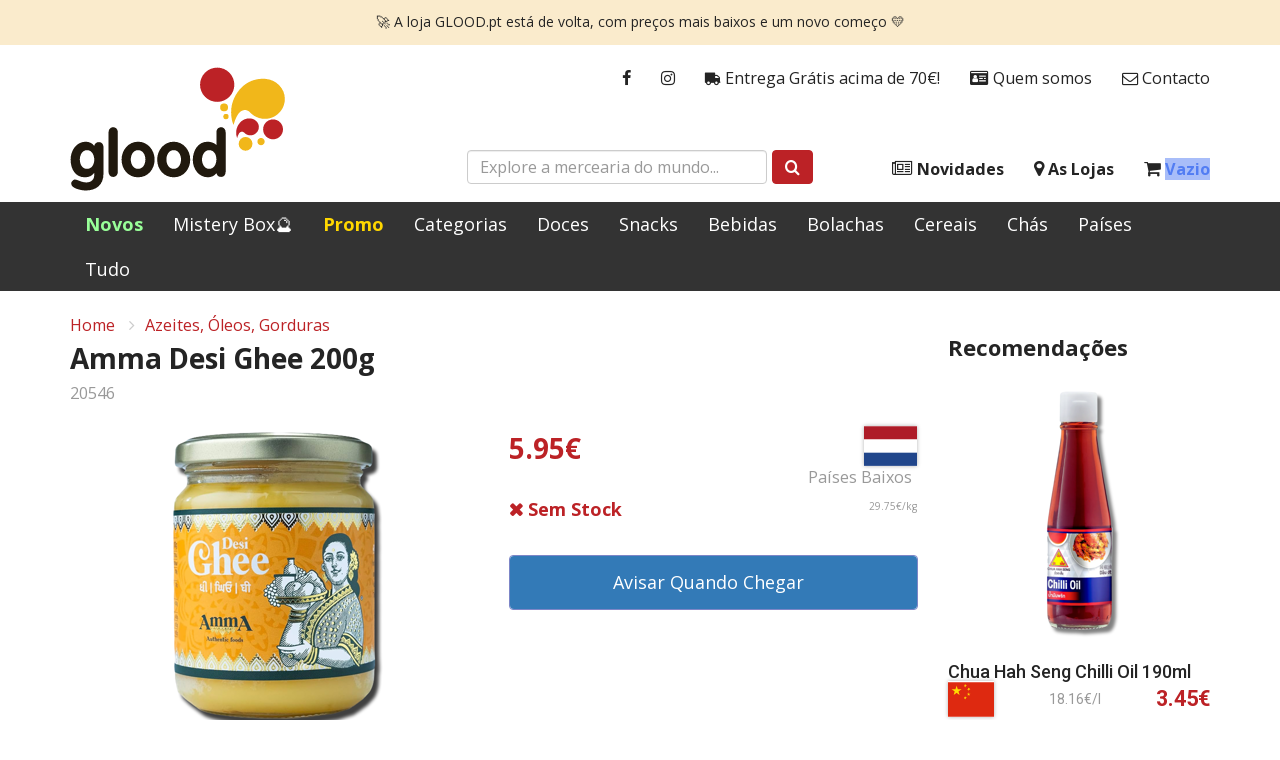

--- FILE ---
content_type: text/html; charset=utf-8
request_url: https://www.glood.pt/produto/20546/amma-desi-ghee-200g
body_size: 6943
content:
<!DOCTYPE html>
<html lang="pt">
<head>


    <title>Amma Desi Ghee 200g | Glood</title>
    <meta property="og:site_name" content="Glood">
    <meta property="og:type" content="website">
    <meta property="og:description" content="Glood Mercearia do Mundo">
    <meta property="og:image" content="https://glood.b-cdn.net/static/product/20546/300/amma-desi-ghee-200g.png?t=240328145701">
    <meta property="og:image:width" content="1200">
    <meta property="og:image:height" content="630">
    <meta property="og:image:type" content="image/jpeg">

    <meta charset="UTF-8">
    <meta name="viewport" content="width=device-width, initial-scale=1, maximum-scale=1">

            <meta name="description" content="" />

    <link rel="stylesheet" integrity="sha512-Dop/vW3iOtayerlYAqCgkVr2aTr2ErwwTYOvRFUpzl2VhCMJyjQF0Q9TjUXIo6JhuM/3i0vVEt2e/7QQmnHQqw==" crossorigin="anonymous" referrerpolicy="no-referrer" href="https://cdnjs.cloudflare.com/ajax/libs/twitter-bootstrap/3.4.1/css/bootstrap.min.css" />
    <link rel="stylesheet" integrity="sha256-eZrrJcwDc/3uDhsdt61sL2oOBY362qM3lon1gyExkL0=" crossorigin="anonymous" href="https://cdnjs.cloudflare.com/ajax/libs/font-awesome/4.7.0/css/font-awesome.min.css" />
    <link rel="stylesheet" href="https://fonts.googleapis.com/css?family=Open&#x2B;Sans:300,400,400i,700,800">
    <link rel="preconnect" href="https://fonts.googleapis.com">
    <link rel="preconnect" crossorigin href="https://fonts.gstatic.com">
    <link rel="stylesheet" href="https://fonts.googleapis.com/css2?family=Roboto:ital,wght@0,100;0,300;0,400;0,500;0,700;0,900;1,100;1,300;1,400;1,500;1,700;1,900&amp;display=swap">
    <link rel="stylesheet" href="https://glood.b-cdn.net/static/glood.css?v=2633838733345403" />
    <link rel="icon" href="https://glood.b-cdn.net/static/favicon.ico?v=2">
</head>

<body id="body" class="body-product">
    
    

<div class="alert alert-glood" role="alert">
    <p>🚀 A loja GLOOD.pt está de volta, com preços mais baixos e um novo começo 💛</p>
</div>



<header class="header">
    <div class="header-wrapper">
        <div class="container">

            <a class="logo" href="/">
                <img src="https://glood.b-cdn.net/static/logo.svg" alt="Glood" />
            </a>

            <ul class="nav nav-glood-1">
    <li><a href="https://www.facebook.com/glood.pt" target="_blank"><i class="fa fa-facebook"></i></a></li>
    <li><a href="https://www.instagram.com/gloodstore/" target="_blank"><i class="fa fa-instagram"></i></a></li>
    <li><a href="/envios"><i class="fa fa-truck fa-flip-horizontal"></i> Entrega Grátis acima de 70€!</a></li>
    <li><a href="/quem-somos"><i class="fa fa-id-card" aria-hidden="true"></i> Quem somos</a></li>
    <li><a href="/contacto"><i class="fa fa-envelope-o" aria-hidden="true"></i> Contacto</a></li>
</ul>
            <ul class="nav nav-glood-2">
    <li>
        <a class="navbar-toggle collapsed" href="#">
            <i id="bars" class="fa fa-bars fa-fw"></i> Menu
        </a>
    </li>
    <li><a href="/novidades"><i class="fa fa-newspaper-o"></i> Novidades</a></li>
    <li><a href="/lojas"><i class="fa fa-map-marker"></i> As Lojas</a></li>
    <li>
        <a href="/cesto">
            <i class="fa fa-shopping-cart"></i>
            <span class="cart-info">Vazio</span>
        </a>
    </li>
</ul>
            <div class="search-box">
    <form id="mainSearchForm" class="form-inline" action="/produtos" method="get">
		<div class="form-group">
			<input type="text" name="term" class="form-control" placeholder="Explore a mercearia do mundo...">
		</div>
		<button type="submit" class="btn btn-red">
			<i class="fa fa-search"></i>
		</button>
	</form>
</div>
            <div class="show-xs mobile-button menu">
    <a class="navbar-toggle collapsed" href="#"><i id="bars" class="fa fa-bars fa-fw"></i></a>
</div>

<div class="show-xs mobile-button cart">
    <a href="/cesto">
        <i class="fa fa-shopping-cart"></i>
        <span class="cart-info">Vazio</span>
    </a>
</div>


        </div>
    </div>
</header>



<style>
    a.Promo {
        color: #ffd700 !important;
        font-weight: bold !important;
    }

    a.New {
        color: #99ff99 !important;
        font-weight: bold !important;
    }

    a.Easter {
        color: #D77EE8 !important;
        font-weight: bold !important;
    }

    a.Halloween {
        color: #ce5fe3 !important;
        font-weight: bold !important;
    }

    a.Natal {
        color: #EE1B1B !important;
        font-weight: bold !important;
    }
</style>

<nav class="navbar navbar-inverse" id="slide-nav">
    <div id="navbar" class="navbar-collapse collapse">
        <div class="container">
            <div id="slidemenu">
                <ul class="nav navbar-nav">
                    <li><a href="/produtos?sortBy=newest" class="New">Novos</a></li>
                    <li><a href="/produtos?categories=26" class="Mistery Box">Mistery Box🔮</a></li>
                    <li><a href="/produtos?cat=promo" class="Promo">Promo</a></li>
                    <li><a href="/categorias">Categorias</a></li>
                    <li><a href="/produtos?cat=sweets">Doces</a></li>
                    <li><a href="/produtos?cat=snacks">Snacks</a></li>
                    <li><a href="/produtos?cat=drinks">Bebidas</a></li>
                    <li><a href="/produtos?categories=5" class="Bolachas">Bolachas</a></li>
                    <li><a href="/produtos?categories=7" class="Cereais">Cereais</a></li>
                    <li><a href="/produtos?categories=8" class="Chás">Chás</a></li>
                    <li><a href="/paises">Países</a></li>
                    <li><a href="/produtos">Tudo</a></li>
                    <li class="show-xs show-sm">
                        <a href="/encomendas">
                            <i class="fa fa-truck fa-flip-horizontal"></i>
                            Entrega Grátis acima de 70€!
                        </a>
                    </li>
                    <li class="show-xs "><a href="/lojas"><i class="fa fa-map-marker"></i> As Lojas</a></li>
                    <li class="show-xs show-sm"><a href="/quem-somos"><i class="fa fa-id-card" aria-hidden="true"></i> Quem somos</a></li>
                    <li class="show-xs show-sm"><a href="/contacto"><i class="fa fa-envelope-o" aria-hidden="true"></i> Contacto</a></li>
                    <li class="show-xs "><a href="/novidades"><i class="fa fa-newspaper-o"></i> Novidades</a></li>


                </ul>
            </div>
        </div>
    </div>
</nav>


    <div class="container">

        

<div class="details-page">

    
<div class="details-head">
    <ol class="breadcrumb">
        <li><a href="/">Home</a></li>
            <li><a href="/produtos?categories=2">Azeites, &#xD3;leos, Gorduras</a></li>
    </ol>
</div>

    <div class="row is-flex">

        <div class="col-md-9">

            <div class="m-b-x1">
                <h3 class="name h3">Amma Desi Ghee 200g</h3>
                <span class="product-id light-gray small">20546</span>
            </div>

            <div class="row is-flex">

                    <div class="col-xs-12 col-md-6">
                        <img id="featured"
                             class="product-image center-block"
                             src="https://glood.b-cdn.net/static/product/20546/300/amma-desi-ghee-200g.png?t=240328145701"
                             alt="Amma Desi Ghee 200g"
                             title="Amma Desi Ghee 200g" />
                    </div>

                <div class="col-xs-12 col-md-6">
                    
<div class="row price">
    <div class="col-xs-8">
        <div class="price-details">
            <div class="current red h3">5.95&#x20AC;</div>
        </div>
    </div>

        <div class="col-xs-4">
            <div class="flag">
                <span class="flag-icon flag-icon-nl"></span>
                <div class="old light-gray small">Pa&#xED;ses Baixos</div>
            </div>
        </div>

</div>

<div class="row m-b-x1">
    <div class="col-xs-8">
        <div class="bold stock stock-detail out">Sem Stock</div>
    </div>
        <div class="col-xs-4">
            <div class="bulk-price light-gray small">29.75&#x20AC;/kg</div>
        </div>
</div>
                    
<div class="cont">
    <div class="crtdiv">
        <span class="qty">
            <span class="dec">
                <i class="fa fa-minus-square" aria-hidden="true"></i>
            </span>
            <input type="number"
                   class="num"
                   min="1"
                   max="0"
                   step="1"
                   value="1">
            <span class="inc">
                <i class="fa fa-plus-square" aria-hidden="true"></i>
            </span>
        </span>

        <button
            
            data-item="20546"
            data-url="/avisar-stock?id=20546"
            id="ctaqty"
            data-stock="0"
            data-howManyInCart="0"
            class="btn btn-sm btn-block cart btn-primary btn-slide-right js-notify-stock"
            value="1">

            <span class="card-cart-info">Avisar Quando Chegar</span>
            <span class="fa fa-bell" aria-hidden="true"></span>
            <i class="fa fa-spinner fa-pulse" style="display: none;"></i>
        </button>

    </div>
</div>

<small id="warning_cart" class="danger hidden">
    De momento só temos 0 unidades
</small>
                </div>

            </div>

            
    <div class="product-tabs overview ">
        <h4 class="h4 m-b-x1 m-t-x1">
Detalhes        </h4>
        
        
<div class="product-description">Amma Desi Ghee 200g - Pureza e Sabor Tradicional! 🧈🌼

O ghee é uma manteiga clarificada que é amplamente usada na culinária indiana. O Amma Desi Ghee é feito com manteiga de alta qualidade e é conhecido pelo seu sabor rico e aroma delicioso. É um ingrediente essencial em muitos pratos indianos.

Sugestão de Utilização:

Use o ghee para refogar temperos e aromatizar pratos de curry.
É ótimo para fritar ou grelhar alimentos, dando-lhes um sabor incrível.
Também pode ser usado em receitas de sobremesas indianas.</div>
    </div>
    <div class="product-tabs stocks show-md show-lg">
        <h4 class="h4 m-b-x1 m-t-x1">
Stocks        </h4>
        
        
<div class="row">
    <div class="col-lg-6 m-b-x1">
        <span class="stock-info">
Online        </span>
        <span class="stock out">Sem Stock</span>
    </div>
    <div class="col-lg-6 m-b-x1">
        <span class="stock-info">
                <a href="/lojas/areeiro">Areeiro</a>
        </span>
        <span class="stock out">Sem Stock</span>
    </div>
    <div class="col-lg-6 m-b-x1">
        <span class="stock-info">
                <a href="/lojas/armazem">Armaz&#xE9;m</a>
        </span>
        <span class="stock out">Sem Stock</span>
    </div>
    <div class="col-xs-12 x-small">
        <p>Os stocks apresentados estão sujeitos a confirmação com a loja respectiva.</p>
    </div>
</div>


    </div>
    <div class="product-tabs nutrition show-md show-lg">
        <h4 class="h4 m-b-x1 m-t-x1">
Informação Nutricional        </h4>
        
        
<p>
                <strong>Informação Nutricional 100g:<br /></strong>
Calorias:              900 Cal<br />Carboidratos:      <0.5g<br /> - açúcares:             <0.5g<br />Gordura:                  100g<br /> - saturada:              70g<br /> Fibra:                       0.0g<br />Proteína:                 <0.5g<br />Sal:                          <0.5g<br /></p><p>                <strong>Ingredientes: <br /></strong>
Gordura de leite de vaca.</p><p>                <strong>Peso Líquido:</strong>
200g            </p><p></p><p></p>


    </div>

    <div class="mobile-tabs show-xs show-sm m-t-x1" data-toggle="collapse" data-target="#mobile-stocks" aria-expanded="false" aria-controls="mobile-stocks">
        <button type="button" class="tab-title-overlay d-block d-sm-none"></button>
        <span>
            ▾
Stocks            
            <span class="tab-arrow-closed">
                <span class="svg-wrapper svg-icon-arrow-down">
                    <svg class="svg-inline icon-arrow-down" xmlns="http://www.w3.org/2000/svg" viewBox="0 0 12 13" width="100%" height="100%"><path fill="#EB0203" fill-rule="evenodd" d="M5.406 9.174l-5.16-5.16a.84.84 0 111.189-1.188L6 7.39l4.565-4.565a.84.84 0 011.189 1.188l-5.16 5.16a.837.837 0 01-1.188 0z"></path></svg>
                </span>
            </span>
            <span class="tab-arrow-open" style="display:none">
                <span class="svg-wrapper svg-icon-arrow-up">
                    <svg class="svg-inline icon-arrow-up" xmlns="http://www.w3.org/2000/svg" viewBox="0 0 15 9" width="15" height="9"><path fill="#EB0203" fill-rule="evenodd" d="M6.757.532l-6.45 6.45a1.05 1.05 0 1 0 1.486 1.486L7.5 2.76l5.707 5.707a1.05 1.05 0 0 0 1.485-1.486L8.242.532a1.047 1.047 0 0 0-1.485 0z"></path></svg>
                </span>
            </span>
        </span>

        <div class="collapse tabs" id="mobile-stocks">
            
<div class="row">
    <div class="col-lg-6 m-b-x1">
        <span class="stock-info">
Online        </span>
        <span class="stock out">Sem Stock</span>
    </div>
    <div class="col-lg-6 m-b-x1">
        <span class="stock-info">
                <a href="/lojas/areeiro">Areeiro</a>
        </span>
        <span class="stock out">Sem Stock</span>
    </div>
    <div class="col-lg-6 m-b-x1">
        <span class="stock-info">
                <a href="/lojas/armazem">Armaz&#xE9;m</a>
        </span>
        <span class="stock out">Sem Stock</span>
    </div>
    <div class="col-xs-12 x-small">
        <p>Os stocks apresentados estão sujeitos a confirmação com a loja respectiva.</p>
    </div>
</div>


        </div>
    </div>
    <div class="mobile-tabs show-xs show-sm " data-toggle="collapse" data-target="#mobile-nutrition" aria-expanded="false" aria-controls="mobile-nutrition">
        <button type="button" class="tab-title-overlay d-block d-sm-none"></button>
        <span>
            ▾
Informação Nutricional            
            <span class="tab-arrow-closed">
                <span class="svg-wrapper svg-icon-arrow-down">
                    <svg class="svg-inline icon-arrow-down" xmlns="http://www.w3.org/2000/svg" viewBox="0 0 12 13" width="100%" height="100%"><path fill="#EB0203" fill-rule="evenodd" d="M5.406 9.174l-5.16-5.16a.84.84 0 111.189-1.188L6 7.39l4.565-4.565a.84.84 0 011.189 1.188l-5.16 5.16a.837.837 0 01-1.188 0z"></path></svg>
                </span>
            </span>
            <span class="tab-arrow-open" style="display:none">
                <span class="svg-wrapper svg-icon-arrow-up">
                    <svg class="svg-inline icon-arrow-up" xmlns="http://www.w3.org/2000/svg" viewBox="0 0 15 9" width="15" height="9"><path fill="#EB0203" fill-rule="evenodd" d="M6.757.532l-6.45 6.45a1.05 1.05 0 1 0 1.486 1.486L7.5 2.76l5.707 5.707a1.05 1.05 0 0 0 1.485-1.486L8.242.532a1.047 1.047 0 0 0-1.485 0z"></path></svg>
                </span>
            </span>
        </span>

        <div class="collapse tabs" id="mobile-nutrition">
            
<p>
                <strong>Informação Nutricional 100g:<br /></strong>
Calorias:              900 Cal<br />Carboidratos:      <0.5g<br /> - açúcares:             <0.5g<br />Gordura:                  100g<br /> - saturada:              70g<br /> Fibra:                       0.0g<br />Proteína:                 <0.5g<br />Sal:                          <0.5g<br /></p><p>                <strong>Ingredientes: <br /></strong>
Gordura de leite de vaca.</p><p>                <strong>Peso Líquido:</strong>
200g            </p><p></p><p></p>


        </div>
    </div>


        </div>

        <div class="col-md-3">
            
<div class="m-x2">
    <h4 class="h4 m-b-x1">Recomenda&#xE7;&#xF5;es</h4>

    <div class="suggested-products row is-flex">

            <div class="product-compact col-md-12">
                
<!-- SIDEBAR PRODUCT -->
<figure>
    <a href="/produto/22396/chua-hah-seng-chilli-oil-190ml">
        <img src="https://glood.b-cdn.net/static/product/22396/259/chua-hah-seng-chilli-oil-190ml.png?t=250603113012" alt="Chua Hah Seng Chilli Oil 190ml" />
    </a>
</figure>

<div class="add-to-cart-compact">
    <h4>Chua Hah Seng Chilli Oil 190ml</h4>
    <div class="row-details-compact">
            <span class="flag-icon flag-icon-cn"></span>
        <div class="more-details">
            <div class="bulk-price-featured x-small light-gray">18.16&#x20AC;/l</div>
        </div>
        <p class="current">3.45&#x20AC;</p>
    </div>
</div>

                
<button 
        value="1"
        data-item="22396"
        data-url="/produto/22396"
        data-stock="11"
        class="btn btn-red btn-block btn-slide-right btn-sm js-to-cart add-featured-to-cart">

    <span class="card-cart-info">Adicionar ao Cesto</span>
    <span class="fa fa-shopping-cart" aria-hidden="true"></span>
    <i class="fa fa-spinner fa-pulse" style="display: none;"></i>

</button>
            </div>

    </div>

    <div class="suggested-products-mobile row is-flex">

            <div class="card-mobile col-xs-6 col-sm-4">
                
<!-- SIDEBAR MOBILE PRODUCT -->
<figure>
    <a href="/produto/22396/chua-hah-seng-chilli-oil-190ml">
        <img src="https://glood.b-cdn.net/static/product/22396/259/chua-hah-seng-chilli-oil-190ml.png?t=250603113012" alt="Chua Hah Seng Chilli Oil 190ml" title="Chua Hah Seng Chilli Oil 190ml" />
    </a>
</figure>

<div class="add-to-cart-mobile ">
    <h4>Chua Hah Seng Chilli Oil 190ml</h4>
    <div class="min-details-mobile">
        <div class="col-details-mobile">

            <p class="current">3.45&#x20AC;</p>

            <div class="row-details-mobile">

                    <span class="flag-icon flag-icon-cn"></span>

                <div class="more-details">
                    <div class="bulk-price-featured x-small light-gray">18.16&#x20AC;/l</div>
                </div>

            </div>

        </div>

        
<button 
        value="1"
        data-item="22396"
        data-url="/produto/22396"
        data-stock="11"
        class="btn btn-red btn-block js-to-cart item-22396 btn-mobile add-featured-to-cart">

    <span class="mobile-card-cart-info"></span>
    <span class="fa fa-shopping-cart" aria-hidden="true"></span>
    <i class="fa fa-spinner fa-pulse" style="display: none;"></i>

</button>

    </div>
</div>
            </div>

    </div>

</div>
        </div>

    </div>

</div>



        <div id="screenLock" class="loading-indicator hidden">
            <i class="fa fa-spinner fa-pulse fa-3x fa-fw"></i>
        </div>
    </div>

    
<footer class="footer x-small">
    <a href="#body" class="to-top show-xs">
        <i class="fa fa-chevron-up"></i>
        <span>Topo da Página</span>
    </a>
    <div class="container">
        <div class="row">
            <div class="col-md-6 col-sm-12 disclaimer">
                <h5 class="h5">Aviso Legal</h5>
                <p>Os preços incluem IVA à taxa legal em vigor e são válidos apenas na loja online.<br>As lojas físicas podem apresentar preços diferentes em alguns produtos.</p>
<p><strong>Glood</strong> é uma marca registada de Cognip Lda, explorada pela Joviris Lda.<a href="#" title="Aviso Legal"></a></p>
<p><a href="/aviso-legal" title="Aviso Legal completo">Aviso Legal completo</a></p>
            </div>
            <div class="col-md-3 col-sm-6">
                <h2 class="h5">Links</h2>
                <ul class="links arrows">
                        <li>
                            <a href="/encomendas">
Como Encomendar                            </a>
                        </li>
                        <li>
                            <a href="/envios">
Envios e Servi&#xE7;o                            </a>
                        </li>
                        <li>
                            <a href="/contacto">
Contactos                            </a>
                        </li>
                        <li>
                            <a href="/privacidade">
Pol&#xED;tica de Privacidade                            </a>
                        </li>
                        <li>
                            <a href="https://www.livroreclamacoes.pt/" target="_blank">
                                    <strong>Livro de Reclama&#xE7;&#xF5;es</strong>
                            </a>
                        </li>
                </ul>
            </div>
            <div class="col-md-3 col-sm-6">
                <h2 class="h5">GLOOD - Joviris Lda</h2>
                <address>
                    Av. Salgueiro Maia, N.1025, 14B<br />2785-501 São Domingos de Rana<br />PORTUGAL
                </address>
                <div class="phone">Tel: <a href="tel:00351935344455">(00351) 935344455</a></div>
                <ul class="social">
                    <li><a href="https://www.facebook.com/glood.pt"><i class="fa fa-facebook"></i></a></li>
                    <li><a href="https://www.instagram.com/gloodstore/"><i class="fa fa-instagram"></i></a></li>
                </ul>
            </div>
        </div>
    </div>
</footer>

    <script src="https://cdnjs.cloudflare.com/polyfill/v3/polyfill.min.js"></script>
    <script integrity="sha512-v2CJ7UaYy4JwqLDIrZUI/4hqeoQieOmAZNXBeQyjo21dadnwR+8ZaIJVT8EE2iyI61OV8e6M8PP2/4hpQINQ/g==" crossorigin="anonymous" referrerpolicy="no-referrer" src="https://cdnjs.cloudflare.com/ajax/libs/jquery/3.7.1/jquery.min.js"></script>
    <script integrity="sha512-oBTprMeNEKCnqfuqKd6sbvFzmFQtlXS3e0C/RGFV0hD6QzhHV+ODfaQbAlmY6/q0ubbwlAM/nCJjkrgA3waLzg==" crossorigin="anonymous" referrerpolicy="no-referrer" src="https://cdnjs.cloudflare.com/ajax/libs/twitter-bootstrap/3.4.1/js/bootstrap.min.js"></script>
    <script src="https://cdn.jsdelivr.net/npm/js-cookie@3.0.1/dist/js.cookie.min.js"></script>

    <script src="https://glood.b-cdn.net/static/glood.js?v=2633135997628936"></script>
    <script src="https://glood.b-cdn.net/static/pt.js?v=2622872229438361"></script>


    <script type="text/javascript">
        $(function() {
            Glood.Product.setup();
        })
    </script>

</body>
</html>

--- FILE ---
content_type: text/css
request_url: https://glood.b-cdn.net/static/glood.css?v=2633838733345403
body_size: 16410
content:
/* https://github.com/lipis/flag-icon-css */

.flag-icon-ab {
    background-image: url(/static/flags/4x3/ab.svg?v2)
}

.flag-icon-ab.flag-icon-squared {
    background-image: url(/static/flags/1x1/ab.svg?v2)
}

.flag-icon,.flag-icon-background{background-size:contain;background-position:50%;background-repeat:no-repeat}.flag-icon{position:relative;display:inline-block;width:1.33333333em;line-height:1em}.flag-icon:before{content:"\00a0"}.flag-icon.flag-icon-squared{width:1em}.flag-icon-ad{background-image:url(/static/flags/4x3/ad.svg)}.flag-icon-ad.flag-icon-squared{background-image:url(/static/flags/1x1/ad.svg)}.flag-icon-ae{background-image:url(/static/flags/4x3/ae.svg)}.flag-icon-ae.flag-icon-squared{background-image:url(/static/flags/1x1/ae.svg)}.flag-icon-af{background-image:url(/static/flags/4x3/af.svg)}.flag-icon-af.flag-icon-squared{background-image:url(/static/flags/1x1/af.svg)}.flag-icon-ag{background-image:url(/static/flags/4x3/ag.svg)}.flag-icon-ag.flag-icon-squared{background-image:url(/static/flags/1x1/ag.svg)}.flag-icon-ai{background-image:url(/static/flags/4x3/ai.svg)}.flag-icon-ai.flag-icon-squared{background-image:url(/static/flags/1x1/ai.svg)}.flag-icon-al{background-image:url(/static/flags/4x3/al.svg)}.flag-icon-al.flag-icon-squared{background-image:url(/static/flags/1x1/al.svg)}.flag-icon-am{background-image:url(/static/flags/4x3/am.svg)}.flag-icon-am.flag-icon-squared{background-image:url(/static/flags/1x1/am.svg)}.flag-icon-ao{background-image:url(/static/flags/4x3/ao.svg)}.flag-icon-ao.flag-icon-squared{background-image:url(/static/flags/1x1/ao.svg)}.flag-icon-aq{background-image:url(/static/flags/4x3/aq.svg)}.flag-icon-aq.flag-icon-squared{background-image:url(/static/flags/1x1/aq.svg)}.flag-icon-ar{background-image:url(/static/flags/4x3/ar.svg)}.flag-icon-ar.flag-icon-squared{background-image:url(/static/flags/1x1/ar.svg)}.flag-icon-as{background-image:url(/static/flags/4x3/as.svg)}.flag-icon-as.flag-icon-squared{background-image:url(/static/flags/1x1/as.svg)}.flag-icon-at{background-image:url(/static/flags/4x3/at.svg)}.flag-icon-at.flag-icon-squared{background-image:url(/static/flags/1x1/at.svg)}.flag-icon-au{background-image:url(/static/flags/4x3/au.svg)}.flag-icon-au.flag-icon-squared{background-image:url(/static/flags/1x1/au.svg)}.flag-icon-aw{background-image:url(/static/flags/4x3/aw.svg)}.flag-icon-aw.flag-icon-squared{background-image:url(/static/flags/1x1/aw.svg)}.flag-icon-ax{background-image:url(/static/flags/4x3/ax.svg)}.flag-icon-ax.flag-icon-squared{background-image:url(/static/flags/1x1/ax.svg)}.flag-icon-az{background-image:url(/static/flags/4x3/az.svg)}.flag-icon-az.flag-icon-squared{background-image:url(/static/flags/1x1/az.svg)}.flag-icon-ba{background-image:url(/static/flags/4x3/ba.svg)}.flag-icon-ba.flag-icon-squared{background-image:url(/static/flags/1x1/ba.svg)}.flag-icon-bb{background-image:url(/static/flags/4x3/bb.svg)}.flag-icon-bb.flag-icon-squared{background-image:url(/static/flags/1x1/bb.svg)}.flag-icon-bd{background-image:url(/static/flags/4x3/bd.svg)}.flag-icon-bd.flag-icon-squared{background-image:url(/static/flags/1x1/bd.svg)}.flag-icon-be{background-image:url(/static/flags/4x3/be.svg)}.flag-icon-be.flag-icon-squared{background-image:url(/static/flags/1x1/be.svg)}.flag-icon-bf{background-image:url(/static/flags/4x3/bf.svg)}.flag-icon-bf.flag-icon-squared{background-image:url(/static/flags/1x1/bf.svg)}.flag-icon-bg{background-image:url(/static/flags/4x3/bg.svg)}.flag-icon-bg.flag-icon-squared{background-image:url(/static/flags/1x1/bg.svg)}.flag-icon-bh{background-image:url(/static/flags/4x3/bh.svg)}.flag-icon-bh.flag-icon-squared{background-image:url(/static/flags/1x1/bh.svg)}.flag-icon-bi{background-image:url(/static/flags/4x3/bi.svg)}.flag-icon-bi.flag-icon-squared{background-image:url(/static/flags/1x1/bi.svg)}.flag-icon-bj{background-image:url(/static/flags/4x3/bj.svg)}.flag-icon-bj.flag-icon-squared{background-image:url(/static/flags/1x1/bj.svg)}.flag-icon-bl{background-image:url(/static/flags/4x3/bl.svg)}.flag-icon-bl.flag-icon-squared{background-image:url(/static/flags/1x1/bl.svg)}.flag-icon-bm{background-image:url(/static/flags/4x3/bm.svg)}.flag-icon-bm.flag-icon-squared{background-image:url(/static/flags/1x1/bm.svg)}.flag-icon-bn{background-image:url(/static/flags/4x3/bn.svg)}.flag-icon-bn.flag-icon-squared{background-image:url(/static/flags/1x1/bn.svg)}.flag-icon-bo{background-image:url(/static/flags/4x3/bo.svg)}.flag-icon-bo.flag-icon-squared{background-image:url(/static/flags/1x1/bo.svg)}.flag-icon-bq{background-image:url(/static/flags/4x3/bq.svg)}.flag-icon-bq.flag-icon-squared{background-image:url(/static/flags/1x1/bq.svg)}.flag-icon-br{background-image:url(/static/flags/4x3/br.svg)}.flag-icon-br.flag-icon-squared{background-image:url(/static/flags/1x1/br.svg)}.flag-icon-bs{background-image:url(/static/flags/4x3/bs.svg)}.flag-icon-bs.flag-icon-squared{background-image:url(/static/flags/1x1/bs.svg)}.flag-icon-bt{background-image:url(/static/flags/4x3/bt.svg)}.flag-icon-bt.flag-icon-squared{background-image:url(/static/flags/1x1/bt.svg)}.flag-icon-bv{background-image:url(/static/flags/4x3/bv.svg)}.flag-icon-bv.flag-icon-squared{background-image:url(/static/flags/1x1/bv.svg)}.flag-icon-bw{background-image:url(/static/flags/4x3/bw.svg)}.flag-icon-bw.flag-icon-squared{background-image:url(/static/flags/1x1/bw.svg)}.flag-icon-by{background-image:url(/static/flags/4x3/by.svg)}.flag-icon-by.flag-icon-squared{background-image:url(/static/flags/1x1/by.svg)}.flag-icon-bz{background-image:url(/static/flags/4x3/bz.svg)}.flag-icon-bz.flag-icon-squared{background-image:url(/static/flags/1x1/bz.svg)}.flag-icon-ca{background-image:url(/static/flags/4x3/ca.svg)}.flag-icon-ca.flag-icon-squared{background-image:url(/static/flags/1x1/ca.svg)}.flag-icon-cc{background-image:url(/static/flags/4x3/cc.svg)}.flag-icon-cc.flag-icon-squared{background-image:url(/static/flags/1x1/cc.svg)}.flag-icon-cd{background-image:url(/static/flags/4x3/cd.svg)}.flag-icon-cd.flag-icon-squared{background-image:url(/static/flags/1x1/cd.svg)}.flag-icon-cf{background-image:url(/static/flags/4x3/cf.svg)}.flag-icon-cf.flag-icon-squared{background-image:url(/static/flags/1x1/cf.svg)}.flag-icon-cg{background-image:url(/static/flags/4x3/cg.svg)}.flag-icon-cg.flag-icon-squared{background-image:url(/static/flags/1x1/cg.svg)}.flag-icon-ch{background-image:url(/static/flags/4x3/ch.svg)}.flag-icon-ch.flag-icon-squared{background-image:url(/static/flags/1x1/ch.svg)}.flag-icon-ci{background-image:url(/static/flags/4x3/ci.svg)}.flag-icon-ci.flag-icon-squared{background-image:url(/static/flags/1x1/ci.svg)}.flag-icon-ck{background-image:url(/static/flags/4x3/ck.svg)}.flag-icon-ck.flag-icon-squared{background-image:url(/static/flags/1x1/ck.svg)}.flag-icon-cl{background-image:url(/static/flags/4x3/cl.svg)}.flag-icon-cl.flag-icon-squared{background-image:url(/static/flags/1x1/cl.svg)}.flag-icon-cm{background-image:url(/static/flags/4x3/cm.svg)}.flag-icon-cm.flag-icon-squared{background-image:url(/static/flags/1x1/cm.svg)}.flag-icon-cn{background-image:url(/static/flags/4x3/cn.svg)}.flag-icon-cn.flag-icon-squared{background-image:url(/static/flags/1x1/cn.svg)}.flag-icon-co{background-image:url(/static/flags/4x3/co.svg)}.flag-icon-co.flag-icon-squared{background-image:url(/static/flags/1x1/co.svg)}.flag-icon-cr{background-image:url(/static/flags/4x3/cr.svg)}.flag-icon-cr.flag-icon-squared{background-image:url(/static/flags/1x1/cr.svg)}.flag-icon-cu{background-image:url(/static/flags/4x3/cu.svg)}.flag-icon-cu.flag-icon-squared{background-image:url(/static/flags/1x1/cu.svg)}.flag-icon-cv{background-image:url(/static/flags/4x3/cv.svg)}.flag-icon-cv.flag-icon-squared{background-image:url(/static/flags/1x1/cv.svg)}.flag-icon-cw{background-image:url(/static/flags/4x3/cw.svg)}.flag-icon-cw.flag-icon-squared{background-image:url(/static/flags/1x1/cw.svg)}.flag-icon-cx{background-image:url(/static/flags/4x3/cx.svg)}.flag-icon-cx.flag-icon-squared{background-image:url(/static/flags/1x1/cx.svg)}.flag-icon-cy{background-image:url(/static/flags/4x3/cy.svg)}.flag-icon-cy.flag-icon-squared{background-image:url(/static/flags/1x1/cy.svg)}.flag-icon-cz{background-image:url(/static/flags/4x3/cz.svg)}.flag-icon-cz.flag-icon-squared{background-image:url(/static/flags/1x1/cz.svg)}.flag-icon-de{background-image:url(/static/flags/4x3/de.svg)}.flag-icon-de.flag-icon-squared{background-image:url(/static/flags/1x1/de.svg)}.flag-icon-dj{background-image:url(/static/flags/4x3/dj.svg)}.flag-icon-dj.flag-icon-squared{background-image:url(/static/flags/1x1/dj.svg)}.flag-icon-dk{background-image:url(/static/flags/4x3/dk.svg)}.flag-icon-dk.flag-icon-squared{background-image:url(/static/flags/1x1/dk.svg)}.flag-icon-dm{background-image:url(/static/flags/4x3/dm.svg)}.flag-icon-dm.flag-icon-squared{background-image:url(/static/flags/1x1/dm.svg)}.flag-icon-do{background-image:url(/static/flags/4x3/do.svg)}.flag-icon-do.flag-icon-squared{background-image:url(/static/flags/1x1/do.svg)}.flag-icon-dz{background-image:url(/static/flags/4x3/dz.svg)}.flag-icon-dz.flag-icon-squared{background-image:url(/static/flags/1x1/dz.svg)}.flag-icon-ec{background-image:url(/static/flags/4x3/ec.svg)}.flag-icon-ec.flag-icon-squared{background-image:url(/static/flags/1x1/ec.svg)}.flag-icon-ee{background-image:url(/static/flags/4x3/ee.svg)}.flag-icon-ee.flag-icon-squared{background-image:url(/static/flags/1x1/ee.svg)}.flag-icon-eg{background-image:url(/static/flags/4x3/eg.svg)}.flag-icon-eg.flag-icon-squared{background-image:url(/static/flags/1x1/eg.svg)}.flag-icon-eh{background-image:url(/static/flags/4x3/eh.svg)}.flag-icon-eh.flag-icon-squared{background-image:url(/static/flags/1x1/eh.svg)}.flag-icon-er{background-image:url(/static/flags/4x3/er.svg)}.flag-icon-er.flag-icon-squared{background-image:url(/static/flags/1x1/er.svg)}.flag-icon-es{background-image:url(/static/flags/4x3/es.svg)}.flag-icon-es.flag-icon-squared{background-image:url(/static/flags/1x1/es.svg)}.flag-icon-et{background-image:url(/static/flags/4x3/et.svg)}.flag-icon-et.flag-icon-squared{background-image:url(/static/flags/1x1/et.svg)}.flag-icon-fi{background-image:url(/static/flags/4x3/fi.svg)}.flag-icon-fi.flag-icon-squared{background-image:url(/static/flags/1x1/fi.svg)}.flag-icon-fj{background-image:url(/static/flags/4x3/fj.svg)}.flag-icon-fj.flag-icon-squared{background-image:url(/static/flags/1x1/fj.svg)}.flag-icon-fk{background-image:url(/static/flags/4x3/fk.svg)}.flag-icon-fk.flag-icon-squared{background-image:url(/static/flags/1x1/fk.svg)}.flag-icon-fm{background-image:url(/static/flags/4x3/fm.svg)}.flag-icon-fm.flag-icon-squared{background-image:url(/static/flags/1x1/fm.svg)}.flag-icon-fo{background-image:url(/static/flags/4x3/fo.svg)}.flag-icon-fo.flag-icon-squared{background-image:url(/static/flags/1x1/fo.svg)}.flag-icon-fr{background-image:url(/static/flags/4x3/fr.svg)}.flag-icon-fr.flag-icon-squared{background-image:url(/static/flags/1x1/fr.svg)}.flag-icon-ga{background-image:url(/static/flags/4x3/ga.svg)}.flag-icon-ga.flag-icon-squared{background-image:url(/static/flags/1x1/ga.svg)}.flag-icon-gb{background-image:url(/static/flags/4x3/gb.svg)}.flag-icon-gb.flag-icon-squared{background-image:url(/static/flags/1x1/gb.svg)}.flag-icon-gd{background-image:url(/static/flags/4x3/gd.svg)}.flag-icon-gd.flag-icon-squared{background-image:url(/static/flags/1x1/gd.svg)}.flag-icon-ge{background-image:url(/static/flags/4x3/ge.svg)}.flag-icon-ge.flag-icon-squared{background-image:url(/static/flags/1x1/ge.svg)}.flag-icon-gf{background-image:url(/static/flags/4x3/gf.svg)}.flag-icon-gf.flag-icon-squared{background-image:url(/static/flags/1x1/gf.svg)}.flag-icon-gg{background-image:url(/static/flags/4x3/gg.svg)}.flag-icon-gg.flag-icon-squared{background-image:url(/static/flags/1x1/gg.svg)}.flag-icon-gh{background-image:url(/static/flags/4x3/gh.svg)}.flag-icon-gh.flag-icon-squared{background-image:url(/static/flags/1x1/gh.svg)}.flag-icon-gi{background-image:url(/static/flags/4x3/gi.svg)}.flag-icon-gi.flag-icon-squared{background-image:url(/static/flags/1x1/gi.svg)}.flag-icon-gl{background-image:url(/static/flags/4x3/gl.svg)}.flag-icon-gl.flag-icon-squared{background-image:url(/static/flags/1x1/gl.svg)}.flag-icon-gm{background-image:url(/static/flags/4x3/gm.svg)}.flag-icon-gm.flag-icon-squared{background-image:url(/static/flags/1x1/gm.svg)}.flag-icon-gn{background-image:url(/static/flags/4x3/gn.svg)}.flag-icon-gn.flag-icon-squared{background-image:url(/static/flags/1x1/gn.svg)}.flag-icon-gp{background-image:url(/static/flags/4x3/gp.svg)}.flag-icon-gp.flag-icon-squared{background-image:url(/static/flags/1x1/gp.svg)}.flag-icon-gq{background-image:url(/static/flags/4x3/gq.svg)}.flag-icon-gq.flag-icon-squared{background-image:url(/static/flags/1x1/gq.svg)}.flag-icon-gr{background-image:url(/static/flags/4x3/gr.svg)}.flag-icon-gr.flag-icon-squared{background-image:url(/static/flags/1x1/gr.svg)}.flag-icon-gs{background-image:url(/static/flags/4x3/gs.svg)}.flag-icon-gs.flag-icon-squared{background-image:url(/static/flags/1x1/gs.svg)}.flag-icon-gt{background-image:url(/static/flags/4x3/gt.svg)}.flag-icon-gt.flag-icon-squared{background-image:url(/static/flags/1x1/gt.svg)}.flag-icon-gu{background-image:url(/static/flags/4x3/gu.svg)}.flag-icon-gu.flag-icon-squared{background-image:url(/static/flags/1x1/gu.svg)}.flag-icon-gw{background-image:url(/static/flags/4x3/gw.svg)}.flag-icon-gw.flag-icon-squared{background-image:url(/static/flags/1x1/gw.svg)}.flag-icon-gy{background-image:url(/static/flags/4x3/gy.svg)}.flag-icon-gy.flag-icon-squared{background-image:url(/static/flags/1x1/gy.svg)}.flag-icon-hk{background-image:url(/static/flags/4x3/hk.svg)}.flag-icon-hk.flag-icon-squared{background-image:url(/static/flags/1x1/hk.svg)}.flag-icon-hm{background-image:url(/static/flags/4x3/hm.svg)}.flag-icon-hm.flag-icon-squared{background-image:url(/static/flags/1x1/hm.svg)}.flag-icon-hn{background-image:url(/static/flags/4x3/hn.svg)}.flag-icon-hn.flag-icon-squared{background-image:url(/static/flags/1x1/hn.svg)}.flag-icon-hr{background-image:url(/static/flags/4x3/hr.svg)}.flag-icon-hr.flag-icon-squared{background-image:url(/static/flags/1x1/hr.svg)}.flag-icon-ht{background-image:url(/static/flags/4x3/ht.svg)}.flag-icon-ht.flag-icon-squared{background-image:url(/static/flags/1x1/ht.svg)}.flag-icon-hu{background-image:url(/static/flags/4x3/hu.svg)}.flag-icon-hu.flag-icon-squared{background-image:url(/static/flags/1x1/hu.svg)}.flag-icon-id{background-image:url(/static/flags/4x3/id.svg)}.flag-icon-id.flag-icon-squared{background-image:url(/static/flags/1x1/id.svg)}.flag-icon-ie{background-image:url(/static/flags/4x3/ie.svg)}.flag-icon-ie.flag-icon-squared{background-image:url(/static/flags/1x1/ie.svg)}.flag-icon-il{background-image:url(/static/flags/4x3/il.svg)}.flag-icon-il.flag-icon-squared{background-image:url(/static/flags/1x1/il.svg)}.flag-icon-im{background-image:url(/static/flags/4x3/im.svg)}.flag-icon-im.flag-icon-squared{background-image:url(/static/flags/1x1/im.svg)}.flag-icon-in{background-image:url(/static/flags/4x3/in.svg)}.flag-icon-in.flag-icon-squared{background-image:url(/static/flags/1x1/in.svg)}.flag-icon-io{background-image:url(/static/flags/4x3/io.svg)}.flag-icon-io.flag-icon-squared{background-image:url(/static/flags/1x1/io.svg)}.flag-icon-iq{background-image:url(/static/flags/4x3/iq.svg)}.flag-icon-iq.flag-icon-squared{background-image:url(/static/flags/1x1/iq.svg)}.flag-icon-ir{background-image:url(/static/flags/4x3/ir.svg)}.flag-icon-ir.flag-icon-squared{background-image:url(/static/flags/1x1/ir.svg)}.flag-icon-is{background-image:url(/static/flags/4x3/is.svg)}.flag-icon-is.flag-icon-squared{background-image:url(/static/flags/1x1/is.svg)}.flag-icon-it{background-image:url(/static/flags/4x3/it.svg)}.flag-icon-it.flag-icon-squared{background-image:url(/static/flags/1x1/it.svg)}.flag-icon-je{background-image:url(/static/flags/4x3/je.svg)}.flag-icon-je.flag-icon-squared{background-image:url(/static/flags/1x1/je.svg)}.flag-icon-jm{background-image:url(/static/flags/4x3/jm.svg)}.flag-icon-jm.flag-icon-squared{background-image:url(/static/flags/1x1/jm.svg)}.flag-icon-jo{background-image:url(/static/flags/4x3/jo.svg)}.flag-icon-jo.flag-icon-squared{background-image:url(/static/flags/1x1/jo.svg)}.flag-icon-jp{background-image:url(/static/flags/4x3/jp.svg)}.flag-icon-jp.flag-icon-squared{background-image:url(/static/flags/1x1/jp.svg)}.flag-icon-ke{background-image:url(/static/flags/4x3/ke.svg)}.flag-icon-ke.flag-icon-squared{background-image:url(/static/flags/1x1/ke.svg)}.flag-icon-kg{background-image:url(/static/flags/4x3/kg.svg)}.flag-icon-kg.flag-icon-squared{background-image:url(/static/flags/1x1/kg.svg)}.flag-icon-kh{background-image:url(/static/flags/4x3/kh.svg)}.flag-icon-kh.flag-icon-squared{background-image:url(/static/flags/1x1/kh.svg)}.flag-icon-ki{background-image:url(/static/flags/4x3/ki.svg)}.flag-icon-ki.flag-icon-squared{background-image:url(/static/flags/1x1/ki.svg)}.flag-icon-km{background-image:url(/static/flags/4x3/km.svg)}.flag-icon-km.flag-icon-squared{background-image:url(/static/flags/1x1/km.svg)}.flag-icon-kn{background-image:url(/static/flags/4x3/kn.svg)}.flag-icon-kn.flag-icon-squared{background-image:url(/static/flags/1x1/kn.svg)}.flag-icon-kp{background-image:url(/static/flags/4x3/kp.svg)}.flag-icon-kp.flag-icon-squared{background-image:url(/static/flags/1x1/kp.svg)}.flag-icon-kr{background-image:url(/static/flags/4x3/kr.svg)}.flag-icon-kr.flag-icon-squared{background-image:url(/static/flags/1x1/kr.svg)}.flag-icon-kw{background-image:url(/static/flags/4x3/kw.svg)}.flag-icon-kw.flag-icon-squared{background-image:url(/static/flags/1x1/kw.svg)}.flag-icon-ky{background-image:url(/static/flags/4x3/ky.svg)}.flag-icon-ky.flag-icon-squared{background-image:url(/static/flags/1x1/ky.svg)}.flag-icon-kz{background-image:url(/static/flags/4x3/kz.svg)}.flag-icon-kz.flag-icon-squared{background-image:url(/static/flags/1x1/kz.svg)}.flag-icon-la{background-image:url(/static/flags/4x3/la.svg)}.flag-icon-la.flag-icon-squared{background-image:url(/static/flags/1x1/la.svg)}.flag-icon-lb{background-image:url(/static/flags/4x3/lb.svg)}.flag-icon-lb.flag-icon-squared{background-image:url(/static/flags/1x1/lb.svg)}.flag-icon-lc{background-image:url(/static/flags/4x3/lc.svg)}.flag-icon-lc.flag-icon-squared{background-image:url(/static/flags/1x1/lc.svg)}.flag-icon-li{background-image:url(/static/flags/4x3/li.svg)}.flag-icon-li.flag-icon-squared{background-image:url(/static/flags/1x1/li.svg)}.flag-icon-lk{background-image:url(/static/flags/4x3/lk.svg)}.flag-icon-lk.flag-icon-squared{background-image:url(/static/flags/1x1/lk.svg)}.flag-icon-lr{background-image:url(/static/flags/4x3/lr.svg)}.flag-icon-lr.flag-icon-squared{background-image:url(/static/flags/1x1/lr.svg)}.flag-icon-ls{background-image:url(/static/flags/4x3/ls.svg)}.flag-icon-ls.flag-icon-squared{background-image:url(/static/flags/1x1/ls.svg)}.flag-icon-lt{background-image:url(/static/flags/4x3/lt.svg)}.flag-icon-lt.flag-icon-squared{background-image:url(/static/flags/1x1/lt.svg)}.flag-icon-lu{background-image:url(/static/flags/4x3/lu.svg)}.flag-icon-lu.flag-icon-squared{background-image:url(/static/flags/1x1/lu.svg)}.flag-icon-lv{background-image:url(/static/flags/4x3/lv.svg)}.flag-icon-lv.flag-icon-squared{background-image:url(/static/flags/1x1/lv.svg)}.flag-icon-ly{background-image:url(/static/flags/4x3/ly.svg)}.flag-icon-ly.flag-icon-squared{background-image:url(/static/flags/1x1/ly.svg)}.flag-icon-ma{background-image:url(/static/flags/4x3/ma.svg)}.flag-icon-ma.flag-icon-squared{background-image:url(/static/flags/1x1/ma.svg)}.flag-icon-mc{background-image:url(/static/flags/4x3/mc.svg)}.flag-icon-mc.flag-icon-squared{background-image:url(/static/flags/1x1/mc.svg)}.flag-icon-md{background-image:url(/static/flags/4x3/md.svg)}.flag-icon-md.flag-icon-squared{background-image:url(/static/flags/1x1/md.svg)}.flag-icon-me{background-image:url(/static/flags/4x3/me.svg)}.flag-icon-me.flag-icon-squared{background-image:url(/static/flags/1x1/me.svg)}.flag-icon-mf{background-image:url(/static/flags/4x3/mf.svg)}.flag-icon-mf.flag-icon-squared{background-image:url(/static/flags/1x1/mf.svg)}.flag-icon-mg{background-image:url(/static/flags/4x3/mg.svg)}.flag-icon-mg.flag-icon-squared{background-image:url(/static/flags/1x1/mg.svg)}.flag-icon-mh{background-image:url(/static/flags/4x3/mh.svg)}.flag-icon-mh.flag-icon-squared{background-image:url(/static/flags/1x1/mh.svg)}.flag-icon-mk{background-image:url(/static/flags/4x3/mk.svg)}.flag-icon-mk.flag-icon-squared{background-image:url(/static/flags/1x1/mk.svg)}.flag-icon-ml{background-image:url(/static/flags/4x3/ml.svg)}.flag-icon-ml.flag-icon-squared{background-image:url(/static/flags/1x1/ml.svg)}.flag-icon-mm{background-image:url(/static/flags/4x3/mm.svg)}.flag-icon-mm.flag-icon-squared{background-image:url(/static/flags/1x1/mm.svg)}.flag-icon-mn{background-image:url(/static/flags/4x3/mn.svg)}.flag-icon-mn.flag-icon-squared{background-image:url(/static/flags/1x1/mn.svg)}.flag-icon-mo{background-image:url(/static/flags/4x3/mo.svg)}.flag-icon-mo.flag-icon-squared{background-image:url(/static/flags/1x1/mo.svg)}.flag-icon-mp{background-image:url(/static/flags/4x3/mp.svg)}.flag-icon-mp.flag-icon-squared{background-image:url(/static/flags/1x1/mp.svg)}.flag-icon-mq{background-image:url(/static/flags/4x3/mq.svg)}.flag-icon-mq.flag-icon-squared{background-image:url(/static/flags/1x1/mq.svg)}.flag-icon-mr{background-image:url(/static/flags/4x3/mr.svg)}.flag-icon-mr.flag-icon-squared{background-image:url(/static/flags/1x1/mr.svg)}.flag-icon-ms{background-image:url(/static/flags/4x3/ms.svg)}.flag-icon-ms.flag-icon-squared{background-image:url(/static/flags/1x1/ms.svg)}.flag-icon-mt{background-image:url(/static/flags/4x3/mt.svg)}.flag-icon-mt.flag-icon-squared{background-image:url(/static/flags/1x1/mt.svg)}.flag-icon-mu{background-image:url(/static/flags/4x3/mu.svg)}.flag-icon-mu.flag-icon-squared{background-image:url(/static/flags/1x1/mu.svg)}.flag-icon-mv{background-image:url(/static/flags/4x3/mv.svg)}.flag-icon-mv.flag-icon-squared{background-image:url(/static/flags/1x1/mv.svg)}.flag-icon-mw{background-image:url(/static/flags/4x3/mw.svg)}.flag-icon-mw.flag-icon-squared{background-image:url(/static/flags/1x1/mw.svg)}.flag-icon-mx{background-image:url(/static/flags/4x3/mx.svg)}.flag-icon-mx.flag-icon-squared{background-image:url(/static/flags/1x1/mx.svg)}.flag-icon-my{background-image:url(/static/flags/4x3/my.svg)}.flag-icon-my.flag-icon-squared{background-image:url(/static/flags/1x1/my.svg)}.flag-icon-mz{background-image:url(/static/flags/4x3/mz.svg)}.flag-icon-mz.flag-icon-squared{background-image:url(/static/flags/1x1/mz.svg)}.flag-icon-na{background-image:url(/static/flags/4x3/na.svg)}.flag-icon-na.flag-icon-squared{background-image:url(/static/flags/1x1/na.svg)}.flag-icon-nc{background-image:url(/static/flags/4x3/nc.svg)}.flag-icon-nc.flag-icon-squared{background-image:url(/static/flags/1x1/nc.svg)}.flag-icon-ne{background-image:url(/static/flags/4x3/ne.svg)}.flag-icon-ne.flag-icon-squared{background-image:url(/static/flags/1x1/ne.svg)}.flag-icon-nf{background-image:url(/static/flags/4x3/nf.svg)}.flag-icon-nf.flag-icon-squared{background-image:url(/static/flags/1x1/nf.svg)}.flag-icon-ng{background-image:url(/static/flags/4x3/ng.svg)}.flag-icon-ng.flag-icon-squared{background-image:url(/static/flags/1x1/ng.svg)}.flag-icon-ni{background-image:url(/static/flags/4x3/ni.svg)}.flag-icon-ni.flag-icon-squared{background-image:url(/static/flags/1x1/ni.svg)}.flag-icon-nl{background-image:url(/static/flags/4x3/nl.svg)}.flag-icon-nl.flag-icon-squared{background-image:url(/static/flags/1x1/nl.svg)}.flag-icon-no{background-image:url(/static/flags/4x3/no.svg)}.flag-icon-no.flag-icon-squared{background-image:url(/static/flags/1x1/no.svg)}.flag-icon-np{background-image:url(/static/flags/4x3/np.svg)}.flag-icon-np.flag-icon-squared{background-image:url(/static/flags/1x1/np.svg)}.flag-icon-nr{background-image:url(/static/flags/4x3/nr.svg)}.flag-icon-nr.flag-icon-squared{background-image:url(/static/flags/1x1/nr.svg)}.flag-icon-nu{background-image:url(/static/flags/4x3/nu.svg)}.flag-icon-nu.flag-icon-squared{background-image:url(/static/flags/1x1/nu.svg)}.flag-icon-nz{background-image:url(/static/flags/4x3/nz.svg)}.flag-icon-nz.flag-icon-squared{background-image:url(/static/flags/1x1/nz.svg)}.flag-icon-om{background-image:url(/static/flags/4x3/om.svg)}.flag-icon-om.flag-icon-squared{background-image:url(/static/flags/1x1/om.svg)}.flag-icon-pa{background-image:url(/static/flags/4x3/pa.svg)}.flag-icon-pa.flag-icon-squared{background-image:url(/static/flags/1x1/pa.svg)}.flag-icon-pe{background-image:url(/static/flags/4x3/pe.svg)}.flag-icon-pe.flag-icon-squared{background-image:url(/static/flags/1x1/pe.svg)}.flag-icon-pf{background-image:url(/static/flags/4x3/pf.svg)}.flag-icon-pf.flag-icon-squared{background-image:url(/static/flags/1x1/pf.svg)}.flag-icon-pg{background-image:url(/static/flags/4x3/pg.svg)}.flag-icon-pg.flag-icon-squared{background-image:url(/static/flags/1x1/pg.svg)}.flag-icon-ph{background-image:url(/static/flags/4x3/ph.svg)}.flag-icon-ph.flag-icon-squared{background-image:url(/static/flags/1x1/ph.svg)}.flag-icon-pk{background-image:url(/static/flags/4x3/pk.svg)}.flag-icon-pk.flag-icon-squared{background-image:url(/static/flags/1x1/pk.svg)}.flag-icon-pl{background-image:url(/static/flags/4x3/pl.svg)}.flag-icon-pl.flag-icon-squared{background-image:url(/static/flags/1x1/pl.svg)}.flag-icon-pm{background-image:url(/static/flags/4x3/pm.svg)}.flag-icon-pm.flag-icon-squared{background-image:url(/static/flags/1x1/pm.svg)}.flag-icon-pn{background-image:url(/static/flags/4x3/pn.svg)}.flag-icon-pn.flag-icon-squared{background-image:url(/static/flags/1x1/pn.svg)}.flag-icon-pr{background-image:url(/static/flags/4x3/pr.svg)}.flag-icon-pr.flag-icon-squared{background-image:url(/static/flags/1x1/pr.svg)}.flag-icon-ps{background-image:url(/static/flags/4x3/ps.svg)}.flag-icon-ps.flag-icon-squared{background-image:url(/static/flags/1x1/ps.svg)}.flag-icon-pt{background-image:url(/static/flags/4x3/pt.svg)}.flag-icon-pt.flag-icon-squared{background-image:url(/static/flags/1x1/pt.svg)}.flag-icon-pw{background-image:url(/static/flags/4x3/pw.svg)}.flag-icon-pw.flag-icon-squared{background-image:url(/static/flags/1x1/pw.svg)}.flag-icon-py{background-image:url(/static/flags/4x3/py.svg)}.flag-icon-py.flag-icon-squared{background-image:url(/static/flags/1x1/py.svg)}.flag-icon-qa{background-image:url(/static/flags/4x3/qa.svg)}.flag-icon-qa.flag-icon-squared{background-image:url(/static/flags/1x1/qa.svg)}.flag-icon-re{background-image:url(/static/flags/4x3/re.svg)}.flag-icon-re.flag-icon-squared{background-image:url(/static/flags/1x1/re.svg)}.flag-icon-ro{background-image:url(/static/flags/4x3/ro.svg)}.flag-icon-ro.flag-icon-squared{background-image:url(/static/flags/1x1/ro.svg)}.flag-icon-rs{background-image:url(/static/flags/4x3/rs.svg)}.flag-icon-rs.flag-icon-squared{background-image:url(/static/flags/1x1/rs.svg)}.flag-icon-ru{background-image:url(/static/flags/4x3/ru.svg)}.flag-icon-ru.flag-icon-squared{background-image:url(/static/flags/1x1/ru.svg)}.flag-icon-rw{background-image:url(/static/flags/4x3/rw.svg)}.flag-icon-rw.flag-icon-squared{background-image:url(/static/flags/1x1/rw.svg)}.flag-icon-sa{background-image:url(/static/flags/4x3/sa.svg)}.flag-icon-sa.flag-icon-squared{background-image:url(/static/flags/1x1/sa.svg)}.flag-icon-sb{background-image:url(/static/flags/4x3/sb.svg)}.flag-icon-sb.flag-icon-squared{background-image:url(/static/flags/1x1/sb.svg)}.flag-icon-sc{background-image:url(/static/flags/4x3/sc.svg)}.flag-icon-sc.flag-icon-squared{background-image:url(/static/flags/1x1/sc.svg)}.flag-icon-sd{background-image:url(/static/flags/4x3/sd.svg)}.flag-icon-sd.flag-icon-squared{background-image:url(/static/flags/1x1/sd.svg)}.flag-icon-se{background-image:url(/static/flags/4x3/se.svg)}.flag-icon-se.flag-icon-squared{background-image:url(/static/flags/1x1/se.svg)}.flag-icon-sg{background-image:url(/static/flags/4x3/sg.svg)}.flag-icon-sg.flag-icon-squared{background-image:url(/static/flags/1x1/sg.svg)}.flag-icon-sh{background-image:url(/static/flags/4x3/sh.svg)}.flag-icon-sh.flag-icon-squared{background-image:url(/static/flags/1x1/sh.svg)}.flag-icon-si{background-image:url(/static/flags/4x3/si.svg)}.flag-icon-si.flag-icon-squared{background-image:url(/static/flags/1x1/si.svg)}.flag-icon-sj{background-image:url(/static/flags/4x3/sj.svg)}.flag-icon-sj.flag-icon-squared{background-image:url(/static/flags/1x1/sj.svg)}.flag-icon-sk{background-image:url(/static/flags/4x3/sk.svg)}.flag-icon-sk.flag-icon-squared{background-image:url(/static/flags/1x1/sk.svg)}.flag-icon-sl{background-image:url(/static/flags/4x3/sl.svg)}.flag-icon-sl.flag-icon-squared{background-image:url(/static/flags/1x1/sl.svg)}.flag-icon-sm{background-image:url(/static/flags/4x3/sm.svg)}.flag-icon-sm.flag-icon-squared{background-image:url(/static/flags/1x1/sm.svg)}.flag-icon-sn{background-image:url(/static/flags/4x3/sn.svg)}.flag-icon-sn.flag-icon-squared{background-image:url(/static/flags/1x1/sn.svg)}.flag-icon-so{background-image:url(/static/flags/4x3/so.svg)}.flag-icon-so.flag-icon-squared{background-image:url(/static/flags/1x1/so.svg)}.flag-icon-sr{background-image:url(/static/flags/4x3/sr.svg)}.flag-icon-sr.flag-icon-squared{background-image:url(/static/flags/1x1/sr.svg)}.flag-icon-ss{background-image:url(/static/flags/4x3/ss.svg)}.flag-icon-ss.flag-icon-squared{background-image:url(/static/flags/1x1/ss.svg)}.flag-icon-st{background-image:url(/static/flags/4x3/st.svg)}.flag-icon-st.flag-icon-squared{background-image:url(/static/flags/1x1/st.svg)}.flag-icon-sv{background-image:url(/static/flags/4x3/sv.svg)}.flag-icon-sv.flag-icon-squared{background-image:url(/static/flags/1x1/sv.svg)}.flag-icon-sx{background-image:url(/static/flags/4x3/sx.svg)}.flag-icon-sx.flag-icon-squared{background-image:url(/static/flags/1x1/sx.svg)}.flag-icon-sy{background-image:url(/static/flags/4x3/sy.svg)}.flag-icon-sy.flag-icon-squared{background-image:url(/static/flags/1x1/sy.svg)}.flag-icon-sz{background-image:url(/static/flags/4x3/sz.svg)}.flag-icon-sz.flag-icon-squared{background-image:url(/static/flags/1x1/sz.svg)}.flag-icon-tc{background-image:url(/static/flags/4x3/tc.svg)}.flag-icon-tc.flag-icon-squared{background-image:url(/static/flags/1x1/tc.svg)}.flag-icon-td{background-image:url(/static/flags/4x3/td.svg)}.flag-icon-td.flag-icon-squared{background-image:url(/static/flags/1x1/td.svg)}.flag-icon-tf{background-image:url(/static/flags/4x3/tf.svg)}.flag-icon-tf.flag-icon-squared{background-image:url(/static/flags/1x1/tf.svg)}.flag-icon-tg{background-image:url(/static/flags/4x3/tg.svg)}.flag-icon-tg.flag-icon-squared{background-image:url(/static/flags/1x1/tg.svg)}.flag-icon-th{background-image:url(/static/flags/4x3/th.svg)}.flag-icon-th.flag-icon-squared{background-image:url(/static/flags/1x1/th.svg)}.flag-icon-tj{background-image:url(/static/flags/4x3/tj.svg)}.flag-icon-tj.flag-icon-squared{background-image:url(/static/flags/1x1/tj.svg)}.flag-icon-tk{background-image:url(/static/flags/4x3/tk.svg)}.flag-icon-tk.flag-icon-squared{background-image:url(/static/flags/1x1/tk.svg)}.flag-icon-tl{background-image:url(/static/flags/4x3/tl.svg)}.flag-icon-tl.flag-icon-squared{background-image:url(/static/flags/1x1/tl.svg)}.flag-icon-tm{background-image:url(/static/flags/4x3/tm.svg)}.flag-icon-tm.flag-icon-squared{background-image:url(/static/flags/1x1/tm.svg)}.flag-icon-tn{background-image:url(/static/flags/4x3/tn.svg)}.flag-icon-tn.flag-icon-squared{background-image:url(/static/flags/1x1/tn.svg)}.flag-icon-to{background-image:url(/static/flags/4x3/to.svg)}.flag-icon-to.flag-icon-squared{background-image:url(/static/flags/1x1/to.svg)}.flag-icon-tr{background-image:url(/static/flags/4x3/tr.svg)}.flag-icon-tr.flag-icon-squared{background-image:url(/static/flags/1x1/tr.svg)}.flag-icon-tt{background-image:url(/static/flags/4x3/tt.svg)}.flag-icon-tt.flag-icon-squared{background-image:url(/static/flags/1x1/tt.svg)}.flag-icon-tv{background-image:url(/static/flags/4x3/tv.svg)}.flag-icon-tv.flag-icon-squared{background-image:url(/static/flags/1x1/tv.svg)}.flag-icon-tw{background-image:url(/static/flags/4x3/tw.svg)}.flag-icon-tw.flag-icon-squared{background-image:url(/static/flags/1x1/tw.svg)}.flag-icon-tz{background-image:url(/static/flags/4x3/tz.svg)}.flag-icon-tz.flag-icon-squared{background-image:url(/static/flags/1x1/tz.svg)}.flag-icon-ua{background-image:url(/static/flags/4x3/ua.svg)}.flag-icon-ua.flag-icon-squared{background-image:url(/static/flags/1x1/ua.svg)}.flag-icon-ug{background-image:url(/static/flags/4x3/ug.svg)}.flag-icon-ug.flag-icon-squared{background-image:url(/static/flags/1x1/ug.svg)}.flag-icon-um{background-image:url(/static/flags/4x3/um.svg)}.flag-icon-um.flag-icon-squared{background-image:url(/static/flags/1x1/um.svg)}.flag-icon-us{background-image:url(/static/flags/4x3/us.svg)}.flag-icon-us.flag-icon-squared{background-image:url(/static/flags/1x1/us.svg)}.flag-icon-uy{background-image:url(/static/flags/4x3/uy.svg)}.flag-icon-uy.flag-icon-squared{background-image:url(/static/flags/1x1/uy.svg)}.flag-icon-uz{background-image:url(/static/flags/4x3/uz.svg)}.flag-icon-uz.flag-icon-squared{background-image:url(/static/flags/1x1/uz.svg)}.flag-icon-va{background-image:url(/static/flags/4x3/va.svg)}.flag-icon-va.flag-icon-squared{background-image:url(/static/flags/1x1/va.svg)}.flag-icon-vc{background-image:url(/static/flags/4x3/vc.svg)}.flag-icon-vc.flag-icon-squared{background-image:url(/static/flags/1x1/vc.svg)}.flag-icon-ve{background-image:url(/static/flags/4x3/ve.svg)}.flag-icon-ve.flag-icon-squared{background-image:url(/static/flags/1x1/ve.svg)}.flag-icon-vg{background-image:url(/static/flags/4x3/vg.svg)}.flag-icon-vg.flag-icon-squared{background-image:url(/static/flags/1x1/vg.svg)}.flag-icon-vi{background-image:url(/static/flags/4x3/vi.svg)}.flag-icon-vi.flag-icon-squared{background-image:url(/static/flags/1x1/vi.svg)}.flag-icon-vn{background-image:url(/static/flags/4x3/vn.svg)}.flag-icon-vn.flag-icon-squared{background-image:url(/static/flags/1x1/vn.svg)}.flag-icon-vu{background-image:url(/static/flags/4x3/vu.svg)}.flag-icon-vu.flag-icon-squared{background-image:url(/static/flags/1x1/vu.svg)}.flag-icon-wf{background-image:url(/static/flags/4x3/wf.svg)}.flag-icon-wf.flag-icon-squared{background-image:url(/static/flags/1x1/wf.svg)}.flag-icon-ws{background-image:url(/static/flags/4x3/ws.svg)}.flag-icon-ws.flag-icon-squared{background-image:url(/static/flags/1x1/ws.svg)}.flag-icon-ye{background-image:url(/static/flags/4x3/ye.svg)}.flag-icon-ye.flag-icon-squared{background-image:url(/static/flags/1x1/ye.svg)}.flag-icon-yt{background-image:url(/static/flags/4x3/yt.svg)}.flag-icon-yt.flag-icon-squared{background-image:url(/static/flags/1x1/yt.svg)}.flag-icon-za{background-image:url(/static/flags/4x3/za.svg)}.flag-icon-za.flag-icon-squared{background-image:url(/static/flags/1x1/za.svg)}.flag-icon-zm{background-image:url(/static/flags/4x3/zm.svg)}.flag-icon-zm.flag-icon-squared{background-image:url(/static/flags/1x1/zm.svg)}.flag-icon-zw{background-image:url(/static/flags/4x3/zw.svg)}.flag-icon-zw.flag-icon-squared{background-image:url(/static/flags/1x1/zw.svg)}.flag-icon-eu{background-image:url(/static/flags/4x3/eu.svg)}.flag-icon-eu.flag-icon-squared{background-image:url(/static/flags/1x1/eu.svg)}.flag-icon-gb-eng{background-image:url(/static/flags/4x3/gb-eng.svg)}.flag-icon-gb-eng.flag-icon-squared{background-image:url(/static/flags/1x1/gb-eng.svg)}.flag-icon-gb-nir{background-image:url(/static/flags/4x3/gb-nir.svg)}.flag-icon-gb-nir.flag-icon-squared{background-image:url(/static/flags/1x1/gb-nir.svg)}.flag-icon-gb-sct{background-image:url(/static/flags/4x3/gb-sct.svg)}.flag-icon-gb-sct.flag-icon-squared{background-image:url(/static/flags/1x1/gb-sct.svg)}.flag-icon-gb-wls{background-image:url(/static/flags/4x3/gb-wls.svg)}.flag-icon-gb-wls.flag-icon-squared{background-image:url(/static/flags/1x1/gb-wls.svg)}.flag-icon-un{background-image:url(/static/flags/4x3/un.svg)}.flag-icon-un.flag-icon-squared{background-image:url(/static/flags/1x1/un.svg)}
/*! nouislider - 10.0.0 - 2017-05-28 14:52:48 */
.noUi-target,.noUi-target *{-webkit-touch-callout:none;-webkit-tap-highlight-color:transparent;-webkit-user-select:none;-ms-touch-action:none;touch-action:none;-ms-user-select:none;-moz-user-select:none;user-select:none;-moz-box-sizing:border-box;box-sizing:border-box}.noUi-target{position:relative;direction:ltr}.noUi-base{width:100%;height:100%;position:relative;z-index:1}.noUi-connect{position:absolute;right:0;top:0;left:0;bottom:0}.noUi-origin{position:absolute;height:0;width:0}.noUi-handle{position:relative;z-index:1}.noUi-state-tap .noUi-connect,.noUi-state-tap .noUi-origin{-webkit-transition:top .3s,right .3s,bottom .3s,left .3s;transition:top .3s,right .3s,bottom .3s,left .3s}.noUi-state-drag *{cursor:inherit!important}.noUi-base,.noUi-handle{-webkit-transform:translate3d(0,0,0);transform:translate3d(0,0,0)}.noUi-horizontal{height:18px}.noUi-horizontal .noUi-handle{width:34px;height:28px;left:-17px;top:-6px}.noUi-vertical{width:18px}.noUi-vertical .noUi-handle{width:28px;height:34px;left:-6px;top:-17px}.noUi-target{background:#FAFAFA;border-radius:4px;border:1px solid #D3D3D3;box-shadow:inset 0 1px 1px #F0F0F0,0 3px 6px -5px #BBB}.noUi-connect{background:#3FB8AF;border-radius:4px;box-shadow:inset 0 0 3px rgba(51,51,51,.45);-webkit-transition:background 450ms;transition:background 450ms}.noUi-draggable{cursor:ew-resize}.noUi-vertical .noUi-draggable{cursor:ns-resize}.noUi-handle{border:1px solid #D9D9D9;border-radius:3px;background:#FFF;cursor:default;box-shadow:inset 0 0 1px #FFF,inset 0 1px 7px #EBEBEB,0 3px 6px -3px #BBB}.noUi-active{box-shadow:inset 0 0 1px #FFF,inset 0 1px 7px #DDD,0 3px 6px -3px #BBB}.noUi-handle:after,.noUi-handle:before{content:"";display:block;position:absolute;height:14px;width:1px;background:#E8E7E6;left:14px;top:6px}.noUi-handle:after{left:17px}.noUi-vertical .noUi-handle:after,.noUi-vertical .noUi-handle:before{width:14px;height:1px;left:6px;top:14px}.noUi-vertical .noUi-handle:after{top:17px}[disabled] .noUi-connect{background:#B8B8B8}[disabled] .noUi-handle,[disabled].noUi-handle,[disabled].noUi-target{cursor:not-allowed}.noUi-pips,.noUi-pips *{-moz-box-sizing:border-box;box-sizing:border-box}.noUi-pips{position:absolute;color:#999}.noUi-value{position:absolute;white-space:nowrap;text-align:center}.noUi-value-sub{color:#ccc;font-size:10px}.noUi-marker{position:absolute;background:#CCC}.noUi-marker-large,.noUi-marker-sub{background:#AAA}.noUi-pips-horizontal{padding:10px 0;height:80px;top:100%;left:0;width:100%}.noUi-value-horizontal{-webkit-transform:translate3d(-50%,50%,0);transform:translate3d(-50%,50%,0)}.noUi-marker-horizontal.noUi-marker{margin-left:-1px;width:2px;height:5px}.noUi-marker-horizontal.noUi-marker-sub{height:10px}.noUi-marker-horizontal.noUi-marker-large{height:15px}.noUi-pips-vertical{padding:0 10px;height:100%;top:0;left:100%}.noUi-value-vertical{-webkit-transform:translate3d(0,50%,0);transform:translate3d(0,50%,0);padding-left:25px}.noUi-marker-vertical.noUi-marker{width:5px;height:2px;margin-top:-1px}.noUi-marker-vertical.noUi-marker-sub{width:10px}.noUi-marker-vertical.noUi-marker-large{width:15px}.noUi-tooltip{display:block;position:absolute;border:1px solid #D9D9D9;border-radius:3px;background:#fff;color:#000;padding:5px;text-align:center;white-space:nowrap}.noUi-horizontal .noUi-tooltip{-webkit-transform:translate(-50%,0);transform:translate(-50%,0);left:50%;bottom:120%}.noUi-vertical .noUi-tooltip{-webkit-transform:translate(0,-50%);transform:translate(0,-50%);top:50%;right:120%}
@charset 'UTF-8';.slick-dots,.slick-next,.slick-prev{position:absolute;display:block;padding:0}.slick-dots li button:before,.slick-next:before,.slick-prev:before{font-family:slick;-webkit-font-smoothing:antialiased;-moz-osx-font-smoothing:grayscale}.slick-loading .slick-list{background:url(/static/ajax-loader.gif) center center no-repeat #fff}@font-face{font-family:slick;font-weight:400;font-style:normal;src:url(fonts/slick.eot);src:url(fonts/slick.eot?#iefix) format('embedded-opentype'),url(fonts/slick.woff) format('woff'),url(fonts/slick.ttf) format('truetype'),url(fonts/slick.svg#slick) format('svg')}.slick-next,.slick-prev{font-size:0;line-height:0;top:50%;width:20px;height:20px;-webkit-transform:translate(0,-50%);-ms-transform:translate(0,-50%);transform:translate(0,-50%);cursor:pointer;color:transparent;border:none;outline:0;background:0 0}.slick-next:focus,.slick-next:hover,.slick-prev:focus,.slick-prev:hover{color:transparent;outline:0;background:0 0}.slick-next:focus:before,.slick-next:hover:before,.slick-prev:focus:before,.slick-prev:hover:before{opacity:1}.slick-next.slick-disabled:before,.slick-prev.slick-disabled:before{opacity:.25}.slick-next:before,.slick-prev:before{font-size:20px;line-height:1;opacity:.75;color:#fff}.slick-prev{left:-25px}[dir=rtl] .slick-prev{right:-25px;left:auto}.slick-prev:before{content:'←'}.slick-next:before,[dir=rtl] .slick-prev:before{content:'→'}.slick-next{right:-25px}[dir=rtl] .slick-next{right:auto;left:-25px}[dir=rtl] .slick-next:before{content:'←'}.slick-dotted.slick-slider{margin-bottom:30px}.slick-dots{bottom:-25px;width:100%;margin:0;list-style:none;text-align:center}.slick-dots li{position:relative;display:inline-block;width:20px;height:20px;margin:0 5px;padding:0;cursor:pointer}.slick-dots li button{font-size:0;line-height:0;display:block;width:20px;height:20px;padding:5px;cursor:pointer;color:transparent;border:0;outline:0;background:0 0}.slick-dots li button:focus,.slick-dots li button:hover{outline:0}.slick-dots li button:focus:before,.slick-dots li button:hover:before{opacity:1}.slick-dots li button:before{font-size:6px;line-height:20px;position:absolute;top:0;left:0;width:20px;height:20px;content:'•';text-align:center;opacity:.25;color:#000}.slick-dots li.slick-active button:before{opacity:.75;color:#000}/*# sourceMappingURL=slick-theme.min.css.map */
/* slick.js 1.6.0 - http://kenwheeler.github.io */
.slick-list,.slick-slider,.slick-track{position:relative;display:block}.slick-loading .slick-slide,.slick-loading .slick-track{visibility:hidden}.slick-slider{box-sizing:border-box;-webkit-user-select:none;-moz-user-select:none;-ms-user-select:none;user-select:none;-webkit-touch-callout:none;-khtml-user-select:none;-ms-touch-action:pan-y;touch-action:pan-y;-webkit-tap-highlight-color:transparent}.slick-list{overflow:hidden;margin:0;padding:0}.slick-list:focus{outline:0}.slick-list.dragging{cursor:pointer;cursor:hand}.slick-slider .slick-list,.slick-slider .slick-track{-webkit-transform:translate3d(0,0,0);-moz-transform:translate3d(0,0,0);-ms-transform:translate3d(0,0,0);-o-transform:translate3d(0,0,0);transform:translate3d(0,0,0)}.slick-track{top:0;left:0}.slick-track:after,.slick-track:before{display:table;content:''}.slick-track:after{clear:both}.slick-slide{display:none;float:left;height:100%;min-height:1px}[dir=rtl] .slick-slide{float:right}.slick-slide img{display:block}.slick-slide.slick-loading img{display:none}.slick-slide.dragging img{pointer-events:none}.slick-initialized .slick-slide{display:block}.slick-vertical .slick-slide{display:block;height:auto;border:1px solid transparent}.slick-arrow.slick-hidden{display:none}/*# sourceMappingURL=slick.min.css.map */
/* glood.min.css */
/*glood.css */
@import url("https://fonts.googleapis.com/css2?family=Cedarville+Cursive&family=Mochiy+Pop+P+One&family=Montserrat&family=Oswald:wght@300&family=Varela+Round&family=ZCOOL+KuaiLe&display=swap");
.lime-bg {
  background-color: #64B60B;
}

.orange-bg {
  background-color: #ff7256;
}

.pink-bg {
  background-color: #F56991;
}

.blue-bg {
  background-color: #69D2E7;
}

.teal-bg {
  background-color: #5dacb1;
}

.gold-bg {
  background-color: #efb71c;
}

.grass-bg {
  background-color: #61D65D;
}

.red {
  color: #bc2226;
}

html {
  font-size: 18px;
}

body {
  font-family: "Open Sans", Helvetica, Arial, sans-serif;
  color: #242424;
  font-size: 1rem;
  line-height: 1.25rem;
}

h1 a:hover, h2 a:hover, h3 a:hover, h4 a:hover, h5 a:hover, h6 a:hover {
  text-decoration: none;
  color: #bc2226;
}

.h1, .h2, .h3, .h4, .h5,
h1, h2, h3, h4, h5 {
  margin: 0;
}

.h6 {
  font-size: 1rem;
  line-height: 1.25rem;
  font-weight: bold;
}

.h5 {
  font-size: 1.2rem;
  line-height: 1.25rem;
}

.h4 {
  font-size: 1.223rem;
  line-height: 1.25rem;
  font-weight: bold;
}

.h3 {
  font-size: 1.55rem;
  line-height: 2.5rem;
  font-weight: 600;
}

.h2 {
  font-size: 1.778rem;
  line-height: 2.5rem;
  font-weight: 600;
}

.h1 {
  font-size: 2.18rem;
  line-height: 2.5rem;
}

address,
blockquote,
ol, ul,
p {
  margin-bottom: 1.25rem;
}

label,
p:last-child {
  margin-bottom: 0;
}

blockquote {
  padding: 0.625rem 20px;
}

address,
.fa {
  line-height: inherit;
}

.bold,
em {
  font-weight: bold;
  font-style: normal;
}

.small {
  font-size: 0.9rem;
  line-height: 1.25rem;
}

.amount {
  text-align: right;
}

.x-small {
  font-size: 0.778rem;
  line-height: 1.25rem;
}

.large {
  font-size: 1.333rem;
  line-height: 2.5rem;
}

a:focus {
  text-decoration: none;
}

ul {
  padding-left: 1em;
}
ul.arrows {
  margin: 0;
  padding: 0;
}
ul.arrows li {
  list-style: none;
}
ul.arrows li:before {
  content: "\f054";
  display: inline-block;
  font: normal normal normal 14px/1 FontAwesome;
  margin-right: 7px;
  font-size: 80%;
}
ul.angles {
  margin: 0;
  padding: 0;
}
ul.angles li {
  list-style: none;
}
ul.angles li:before {
  content: "\f105";
  display: inline-block;
  font: normal normal normal 14px/1 FontAwesome;
  margin-right: 7px;
  font-size: 100%;
}
ul.article-list {
  list-style: none;
  margin: 0;
  padding: 0;
}
ul.article-list li {
  margin-bottom: 1.25rem;
}

input[type=text] {
  font-size: 0.9rem;
  line-height: 1.25rem;
}

.light-gray, .light-gray:hover {
  color: #999;
}

a, a:visited {
  color: #bc2226;
  text-decoration: none;
}
a:hover {
  color: #911a1d;
  text-decoration: none;
}

.bg-highlight {
  font-weight: bold;
  color: #fff;
  padding: 5px 10px;
}

.rating {
  color: #EA6200;
}

.danger {
  color: #bc2226;
  font-weight: bold;
}

figcaption {
  font-size: 0.9rem;
  color: #999;
  margin-top: 10px;
  margin-left: 10px;
  font-style: italic;
}

figure {
  margin: auto;
  margin-bottom: 1.25rem;
}
figure img {
  max-width: 100%;
}

.text-content {
  margin-bottom: 1.25rem;
}
.text-content .img-wrapper {
  height: 400px;
  width: 100%;
}
.text-content .img-wrapper .img-bg {
  background-size: cover;
}
.text-content .meta {
  font-size: 0.778rem;
  list-style: none;
  margin: 0 0 1.25rem 0;
  padding: 0;
}
.text-content .meta,
.text-content .meta a {
  color: #999;
}
.text-content .meta li {
  display: inline-block;
  margin-right: 20px;
}
.text-content h1, .text-content h2, .text-content h3 {
  margin-top: 2.5rem;
  margin-bottom: 1.25rem;
}
.text-content h4, .text-content h5 {
  font-weight: bold;
  margin-top: 2.5rem;
  margin-bottom: 1.25rem;
}
.text-content img {
  max-width: 100%;
}

.text-page p {
  line-height: 2em;
}
.text-page li {
  margin-bottom: 1em;
}

.text-center {
  text-align: center;
}

.img-wrapper {
  display: block;
  height: 6.25rem;
  width: 6.25rem;
}

.img-bg {
  background-size: contain;
  background-repeat: no-repeat;
  background-position: center;
  display: block;
  height: 100%;
  width: 100%;
  max-width: 100%;
  max-height: 100%;
}

.row.is-flex {
  display: flex;
  flex-wrap: wrap;
  justify-content: center;
}
.row.is-flex > [class*=col-] {
  display: flex;
  flex-direction: column;
}

.badge {
  border-radius: 0;
}

.glood-badge {
  align-items: center;
  color: #fff;
  display: flex;
  font-weight: bold;
  height: 72px;
  position: absolute;
  text-transform: capitalize;
  top: 2px;
  left: 2px;
  text-align: center;
  justify-content: center;
  padding: 0 10px 24px 24px;
  width: 72px;
  white-space: normal;
  opacity: 0.75;
  font-size: 0.7rem;
  line-height: 1rem;
}
.glood-badge.lime-bg {
  background-color: transparent;
  background-size: contain;
  background-repeat: no-repeat;
  background-position: center;
  background-image: url("data:image/svg+xml;charset=US-ASCII,%3Csvg%20version%3D%221.1%22%20xmlns%3D%22http%3A%2F%2Fwww.w3.org%2F2000%2Fsvg%22%20xmlns%3Axlink%3D%22http%3A%2F%2Fwww.w3.org%2F1999%2Fxlink%22%20x%3D%220px%22%20y%3D%220px%22%20width%3D%22566.929px%22%20height%3D%22566.93px%22%20viewBox%3D%220%200%20566.929%20566.93%22%20%3E%20%3Cpath%20fill%3D%22%2364B60B%22%20d%3D%22M369.802%2C7.482C323.126%2C2.329%2C174.481-2.056%2C70.467%2C147.12C-49.324%2C318.928%2C28.963%2C488.63%2C28.963%2C488.63%20	s22.59-87.739%2C60.42-128.723c27.276-29.56%2C71.877-41.203%2C110.508-5.702c38.272%2C43.089%2C94.069%2C70.268%2C156.218%2C70.268%20	c115.43%2C0%2C208.986-93.563%2C208.986-208.985C565.113%2C106.815%2C475.841%2C17.549%2C369.802%2C7.482z%22%2F%3E%20%3C%2Fsvg%3E");
}
.glood-badge.orange-bg {
  background-color: transparent;
  background-size: contain;
  background-repeat: no-repeat;
  background-position: center;
  background-image: url("data:image/svg+xml;charset=US-ASCII,%3Csvg%20version%3D%221.1%22%20xmlns%3D%22http%3A%2F%2Fwww.w3.org%2F2000%2Fsvg%22%20xmlns%3Axlink%3D%22http%3A%2F%2Fwww.w3.org%2F1999%2Fxlink%22%20x%3D%220px%22%20y%3D%220px%22%20width%3D%22566.929px%22%20height%3D%22566.93px%22%20viewBox%3D%220%200%20566.929%20566.93%22%20%3E%20%3Cpath%20fill%3D%22%23ff7256%22%20d%3D%22M369.802%2C7.482C323.126%2C2.329%2C174.481-2.056%2C70.467%2C147.12C-49.324%2C318.928%2C28.963%2C488.63%2C28.963%2C488.63%20	s22.59-87.739%2C60.42-128.723c27.276-29.56%2C71.877-41.203%2C110.508-5.702c38.272%2C43.089%2C94.069%2C70.268%2C156.218%2C70.268%20	c115.43%2C0%2C208.986-93.563%2C208.986-208.985C565.113%2C106.815%2C475.841%2C17.549%2C369.802%2C7.482z%22%2F%3E%20%3C%2Fsvg%3E");
}
.glood-badge.pink-bg {
  background-color: transparent;
  background-size: contain;
  background-repeat: no-repeat;
  background-position: center;
  background-image: url("data:image/svg+xml;charset=US-ASCII,%3Csvg%20version%3D%221.1%22%20xmlns%3D%22http%3A%2F%2Fwww.w3.org%2F2000%2Fsvg%22%20xmlns%3Axlink%3D%22http%3A%2F%2Fwww.w3.org%2F1999%2Fxlink%22%20x%3D%220px%22%20y%3D%220px%22%20width%3D%22566.929px%22%20height%3D%22566.93px%22%20viewBox%3D%220%200%20566.929%20566.93%22%20%3E%20%3Cpath%20fill%3D%22%23F56991%22%20d%3D%22M369.802%2C7.482C323.126%2C2.329%2C174.481-2.056%2C70.467%2C147.12C-49.324%2C318.928%2C28.963%2C488.63%2C28.963%2C488.63%20	s22.59-87.739%2C60.42-128.723c27.276-29.56%2C71.877-41.203%2C110.508-5.702c38.272%2C43.089%2C94.069%2C70.268%2C156.218%2C70.268%20	c115.43%2C0%2C208.986-93.563%2C208.986-208.985C565.113%2C106.815%2C475.841%2C17.549%2C369.802%2C7.482z%22%2F%3E%20%3C%2Fsvg%3E");
}
.glood-badge.blue-bg {
  background-color: transparent;
  background-size: contain;
  background-repeat: no-repeat;
  background-position: center;
  background-image: url("data:image/svg+xml;charset=US-ASCII,%3Csvg%20version%3D%221.1%22%20xmlns%3D%22http%3A%2F%2Fwww.w3.org%2F2000%2Fsvg%22%20xmlns%3Axlink%3D%22http%3A%2F%2Fwww.w3.org%2F1999%2Fxlink%22%20x%3D%220px%22%20y%3D%220px%22%20width%3D%22566.929px%22%20height%3D%22566.93px%22%20viewBox%3D%220%200%20566.929%20566.93%22%20%3E%20%3Cpath%20fill%3D%22%2369D2E7%22%20d%3D%22M369.802%2C7.482C323.126%2C2.329%2C174.481-2.056%2C70.467%2C147.12C-49.324%2C318.928%2C28.963%2C488.63%2C28.963%2C488.63%20	s22.59-87.739%2C60.42-128.723c27.276-29.56%2C71.877-41.203%2C110.508-5.702c38.272%2C43.089%2C94.069%2C70.268%2C156.218%2C70.268%20	c115.43%2C0%2C208.986-93.563%2C208.986-208.985C565.113%2C106.815%2C475.841%2C17.549%2C369.802%2C7.482z%22%2F%3E%20%3C%2Fsvg%3E");
}
.glood-badge.teal-bg {
  background-color: transparent;
  background-size: contain;
  background-repeat: no-repeat;
  background-position: center;
  background-image: url("data:image/svg+xml;charset=US-ASCII,%3Csvg%20version%3D%221.1%22%20xmlns%3D%22http%3A%2F%2Fwww.w3.org%2F2000%2Fsvg%22%20xmlns%3Axlink%3D%22http%3A%2F%2Fwww.w3.org%2F1999%2Fxlink%22%20x%3D%220px%22%20y%3D%220px%22%20width%3D%22566.929px%22%20height%3D%22566.93px%22%20viewBox%3D%220%200%20566.929%20566.93%22%20%3E%20%3Cpath%20fill%3D%22%235dacb1%22%20d%3D%22M369.802%2C7.482C323.126%2C2.329%2C174.481-2.056%2C70.467%2C147.12C-49.324%2C318.928%2C28.963%2C488.63%2C28.963%2C488.63%20	s22.59-87.739%2C60.42-128.723c27.276-29.56%2C71.877-41.203%2C110.508-5.702c38.272%2C43.089%2C94.069%2C70.268%2C156.218%2C70.268%20	c115.43%2C0%2C208.986-93.563%2C208.986-208.985C565.113%2C106.815%2C475.841%2C17.549%2C369.802%2C7.482z%22%2F%3E%20%3C%2Fsvg%3E");
}
.glood-badge.gold-bg {
  background-color: transparent;
  background-size: contain;
  background-repeat: no-repeat;
  background-position: center;
  background-image: url("data:image/svg+xml;charset=US-ASCII,%3Csvg%20version%3D%221.1%22%20xmlns%3D%22http%3A%2F%2Fwww.w3.org%2F2000%2Fsvg%22%20xmlns%3Axlink%3D%22http%3A%2F%2Fwww.w3.org%2F1999%2Fxlink%22%20x%3D%220px%22%20y%3D%220px%22%20width%3D%22566.929px%22%20height%3D%22566.93px%22%20viewBox%3D%220%200%20566.929%20566.93%22%20%3E%20%3Cpath%20fill%3D%22%23efb71c%22%20d%3D%22M369.802%2C7.482C323.126%2C2.329%2C174.481-2.056%2C70.467%2C147.12C-49.324%2C318.928%2C28.963%2C488.63%2C28.963%2C488.63%20	s22.59-87.739%2C60.42-128.723c27.276-29.56%2C71.877-41.203%2C110.508-5.702c38.272%2C43.089%2C94.069%2C70.268%2C156.218%2C70.268%20	c115.43%2C0%2C208.986-93.563%2C208.986-208.985C565.113%2C106.815%2C475.841%2C17.549%2C369.802%2C7.482z%22%2F%3E%20%3C%2Fsvg%3E");
}
.glood-badge.grass-bg {
  background-color: transparent;
  background-size: contain;
  background-repeat: no-repeat;
  background-position: center;
  background-image: url("data:image/svg+xml;charset=US-ASCII,%3Csvg%20version%3D%221.1%22%20xmlns%3D%22http%3A%2F%2Fwww.w3.org%2F2000%2Fsvg%22%20xmlns%3Axlink%3D%22http%3A%2F%2Fwww.w3.org%2F1999%2Fxlink%22%20x%3D%220px%22%20y%3D%220px%22%20width%3D%22566.929px%22%20height%3D%22566.93px%22%20viewBox%3D%220%200%20566.929%20566.93%22%20%3E%20%3Cpath%20fill%3D%22%2361D65D%22%20d%3D%22M369.802%2C7.482C323.126%2C2.329%2C174.481-2.056%2C70.467%2C147.12C-49.324%2C318.928%2C28.963%2C488.63%2C28.963%2C488.63%20	s22.59-87.739%2C60.42-128.723c27.276-29.56%2C71.877-41.203%2C110.508-5.702c38.272%2C43.089%2C94.069%2C70.268%2C156.218%2C70.268%20	c115.43%2C0%2C208.986-93.563%2C208.986-208.985C565.113%2C106.815%2C475.841%2C17.549%2C369.802%2C7.482z%22%2F%3E%20%3C%2Fsvg%3E");
}
.glood-badge.badge-back-in-stock {
  background-color: transparent;
  background-size: contain;
  background-repeat: no-repeat;
  background-position: center;
  background-image: url("data:image/svg+xml;charset=US-ASCII,%3Csvg%20version%3D%221.1%22%20xmlns%3D%22http%3A%2F%2Fwww.w3.org%2F2000%2Fsvg%22%20xmlns%3Axlink%3D%22http%3A%2F%2Fwww.w3.org%2F1999%2Fxlink%22%20x%3D%220px%22%20y%3D%220px%22%20width%3D%22566.929px%22%20height%3D%22566.93px%22%20viewBox%3D%220%200%20566.929%20566.93%22%20%3E%20%3Cpath%20fill%3D%22%2369D2E7%22%20d%3D%22M369.802%2C7.482C323.126%2C2.329%2C174.481-2.056%2C70.467%2C147.12C-49.324%2C318.928%2C28.963%2C488.63%2C28.963%2C488.63%20	s22.59-87.739%2C60.42-128.723c27.276-29.56%2C71.877-41.203%2C110.508-5.702c38.272%2C43.089%2C94.069%2C70.268%2C156.218%2C70.268%20	c115.43%2C0%2C208.986-93.563%2C208.986-208.985C565.113%2C106.815%2C475.841%2C17.549%2C369.802%2C7.482z%22%2F%3E%20%3C%2Fsvg%3E");
}
.glood-badge.badge-new {
  background-color: transparent;
  background-size: contain;
  background-repeat: no-repeat;
  background-position: center;
  background-image: url("data:image/svg+xml;charset=US-ASCII,%3Csvg%20version%3D%221.1%22%20xmlns%3D%22http%3A%2F%2Fwww.w3.org%2F2000%2Fsvg%22%20xmlns%3Axlink%3D%22http%3A%2F%2Fwww.w3.org%2F1999%2Fxlink%22%20x%3D%220px%22%20y%3D%220px%22%20width%3D%22566.929px%22%20height%3D%22566.93px%22%20viewBox%3D%220%200%20566.929%20566.93%22%20%3E%20%3Cpath%20fill%3D%22%2361D65D%22%20d%3D%22M369.802%2C7.482C323.126%2C2.329%2C174.481-2.056%2C70.467%2C147.12C-49.324%2C318.928%2C28.963%2C488.63%2C28.963%2C488.63%20	s22.59-87.739%2C60.42-128.723c27.276-29.56%2C71.877-41.203%2C110.508-5.702c38.272%2C43.089%2C94.069%2C70.268%2C156.218%2C70.268%20	c115.43%2C0%2C208.986-93.563%2C208.986-208.985C565.113%2C106.815%2C475.841%2C17.549%2C369.802%2C7.482z%22%2F%3E%20%3C%2Fsvg%3E");
}
.glood-badge.badge-promo {
  background-color: transparent;
  background-size: contain;
  background-repeat: no-repeat;
  background-position: center;
  background-image: url("data:image/svg+xml;charset=US-ASCII,%3Csvg%20version%3D%221.1%22%20xmlns%3D%22http%3A%2F%2Fwww.w3.org%2F2000%2Fsvg%22%20xmlns%3Axlink%3D%22http%3A%2F%2Fwww.w3.org%2F1999%2Fxlink%22%20x%3D%220px%22%20y%3D%220px%22%20width%3D%22566.929px%22%20height%3D%22566.93px%22%20viewBox%3D%220%200%20566.929%20566.93%22%20%3E%20%3Cpath%20fill%3D%22%23ff7256%22%20d%3D%22M369.802%2C7.482C323.126%2C2.329%2C174.481-2.056%2C70.467%2C147.12C-49.324%2C318.928%2C28.963%2C488.63%2C28.963%2C488.63%20	s22.59-87.739%2C60.42-128.723c27.276-29.56%2C71.877-41.203%2C110.508-5.702c38.272%2C43.089%2C94.069%2C70.268%2C156.218%2C70.268%20	c115.43%2C0%2C208.986-93.563%2C208.986-208.985C565.113%2C106.815%2C475.841%2C17.549%2C369.802%2C7.482z%22%2F%3E%20%3C%2Fsvg%3E");
}
.glood-badge.badge-best-seller {
  background-color: transparent;
  background-size: contain;
  background-repeat: no-repeat;
  background-position: center;
  background-image: url("data:image/svg+xml;charset=US-ASCII,%3Csvg%20version%3D%221.1%22%20xmlns%3D%22http%3A%2F%2Fwww.w3.org%2F2000%2Fsvg%22%20xmlns%3Axlink%3D%22http%3A%2F%2Fwww.w3.org%2F1999%2Fxlink%22%20x%3D%220px%22%20y%3D%220px%22%20width%3D%22566.929px%22%20height%3D%22566.93px%22%20viewBox%3D%220%200%20566.929%20566.93%22%20%3E%20%3Cpath%20fill%3D%22%23efb71c%22%20d%3D%22M369.802%2C7.482C323.126%2C2.329%2C174.481-2.056%2C70.467%2C147.12C-49.324%2C318.928%2C28.963%2C488.63%2C28.963%2C488.63%20	s22.59-87.739%2C60.42-128.723c27.276-29.56%2C71.877-41.203%2C110.508-5.702c38.272%2C43.089%2C94.069%2C70.268%2C156.218%2C70.268%20	c115.43%2C0%2C208.986-93.563%2C208.986-208.985C565.113%2C106.815%2C475.841%2C17.549%2C369.802%2C7.482z%22%2F%3E%20%3C%2Fsvg%3E");
}

.subtle-badge {
  font-weight: normal;
  padding-left: 10px;
  padding-right: 10px;
  font-size: 0.778rem;
  line-height: 1.25rem;
}

.m-b-small {
  margin-bottom: 0.625rem;
}

.m-b-x1 {
  margin-bottom: 1.25rem;
}

.m-b-x2 {
  margin-bottom: 2.5rem;
}

.m-t-x2 {
  margin-top: 2.5rem;
}

.m-t-x1 {
  margin-top: 1.25rem;
}

.m-l-x1 {
  margin-left: 1.25rem;
}

.m-l-x2 {
  margin-left: 2.5rem;
}

.mt-20 {
  margin-top: 20px;
}

.btn {
  border-radius: 4px;
  padding-top: 0.625rem;
  padding-bottom: 0.625rem;
  padding-left: 20px;
  padding-right: 20px;
  font-size: 1rem;
  line-height: 1.25rem;
}
.btn:focus {
  outline: none;
}

.btn-light {
  color: #bc2226;
  background: #fff;
  border-color: #ddd;
}
.btn-light:active {
  box-shadow: none;
}
.btn-light:hover {
  color: #bc2226;
}

.btn-red, .btn[data-toggle=vertical-collapse].open {
  background: #bc2226;
  border-color: #bc2226;
  color: #fff !important;
}
.btn-red:hover, .btn[data-toggle=vertical-collapse].open:hover {
  color: #fff !important;
  background-color: #911a1d;
  border-color: #911a1d;
}

.btn-mint {
  background: #98ff98;
  border-color: #98ff98;
  color: #242424 !important;
}
.btn-mint:hover {
  color: #242424 !important;
  background-color: #76c476;
  border-color: #76c476;
}

.btn-link {
  color: #bc2226;
}
.btn-link:hover {
  text-decoration: none;
  color: #bc2226;
}

.btn-sm {
  border-radius: 4px;
  padding-top: 5px;
  padding-bottom: 5px;
}

.btn-slide-right .fa {
  margin-left: 20px;
  margin-right: -34px;
  opacity: 0;
  transition: all 0.2s ease-in-out;
}
.btn-slide-right:hover .fa {
  margin-left: 10px;
  margin-right: 0;
  opacity: 1;
}

/* Base for label styling */
[type=checkbox]:not(:checked),
[type=checkbox]:checked {
  position: absolute;
  left: -9999px;
}

[type=checkbox]:not(:checked) + span,
[type=checkbox]:checked + span {
  position: relative;
  padding-left: 1.95em;
  cursor: pointer;
}

/* checkbox aspect */
[type=checkbox]:not(:checked) + span:before,
[type=checkbox]:checked + span:before {
  content: "";
  position: absolute;
  left: 0;
  top: 0;
  width: 1.25em;
  height: 1.25em;
  border: 2px solid #999;
  background: #fff;
  border-radius: 3px;
  box-shadow: none;
  transition: all 0.2s;
}

[type=checkbox]:checked + span:before {
  background: #bc2226;
  border-color: #bc2226;
}

/* checked mark aspect */
[type=checkbox]:not(:checked) + span:after,
[type=checkbox]:checked + span:after {
  content: "\f00c";
  font-family: FontAwesome;
  position: absolute;
  top: 4px;
  left: 2px;
  font-size: 1em;
  line-height: 0.8;
  color: #fff;
  transition: all 0.2s;
}

/* checked mark aspect changes */
[type=checkbox]:not(:checked) + span:after {
  opacity: 0;
  transform: scale(0);
}

[type=checkbox]:checked + span:after {
  opacity: 1;
  transform: scale(1);
}

/* disabled checkbox */
[type=checkbox]:disabled:not(:checked) + span:before,
[type=checkbox]:disabled:checked + span:before {
  box-shadow: none;
  border-color: #bbb;
  background-color: #ddd;
}

[type=checkbox]:disabled:checked + span:after {
  color: #999;
}

[type=checkbox]:disabled + span {
  color: #aaa;
}

.checkbox label {
  padding-left: 0;
}

.noUi-connect {
  background: #bc2226;
}

.noUi-target {
  margin-left: 15px;
  margin-right: 15px;
}

#priceSlider {
  margin-bottom: 1.25rem;
}

.spinner {
  max-width: 150px;
}
.spinner .btn {
  background: #ddd;
  color: #242424;
  font-size: 0.9rem;
  height: 34px;
  padding: 0 10px;
  margin-top: 0 !important;
  margin-bottom: 0 !important;
}
.spinner .btn:focus {
  outline: 0;
}
.spinner .btn:active {
  background: #bc2226;
  color: #fff;
}
.spinner input {
  border-color: #ddd;
  font-size: 1rem;
  min-width: 40px;
  max-width: 150px;
}

.alert {
  padding-top: 0.625rem;
  padding-bottom: 0.625rem;
  color: #242424;
  font-size: 0.778rem;
  line-height: 1.25rem;
  border: none;
  border-radius: 0px;
  margin-bottom: 0;
  text-align: center;
}

.alert-glood {
  background-color: #faebcc;
}

.alert-ok {
  background-color: rgb(200.5492227979, 248.5595854922, 148.4404145078);
}

.alert-error {
  background-color: rgb(251.375, 200.625, 215.125);
}

.pagination > li > span,
.pagination > li > a {
  color: #242424;
  font-size: 1.333rem;
}
.pagination > li.active > a {
  background: transparent;
  color: #242424;
  font-weight: bold;
}
.pagination .disabled > a {
  color: #ddd;
}
.pagination a {
  border-color: transparent !important;
}
.pagination a:hover, .pagination a:focus {
  background: transparent !important;
  color: #242424 !important;
}

.glood-carousel {
  margin-bottom: 2.5rem !important;
  color: #fff;
  /*  .slick-track {
      height: $carousel-height;
    }*/
}
.glood-carousel:hover .slick-prev {
  left: 10px;
  opacity: 1;
}
.glood-carousel:hover .slick-next {
  right: 10px;
  opacity: 1;
}
.glood-carousel .slick-slide:before {
  content: "";
  position: absolute;
  top: 0;
  left: 0;
  bottom: 0;
  right: 0;
  height: 130%;
  z-index: 0;
}
.glood-carousel .slide-content {
  position: relative;
  z-index: 2;
  text-align: center;
  margin-left: 30px;
  margin-right: 30px;
  width: 100%;
}
.glood-carousel .slide-content h1 {
  margin-bottom: 1.25rem;
  background-color: rgba(0, 0, 0, 0.7);
  font-weight: bolder;
}
.glood-carousel .slick-dots {
  bottom: 10px;
  right: 20px;
  width: auto;
}
.glood-carousel .slick-dots li {
  height: 1.25rem;
  width: 1.25rem;
  margin: 0;
  text-align: center;
}
.glood-carousel .slick-dots li button {
  border: 2px solid #fff;
  border-radius: 50%;
  height: 10px;
  margin: 0 auto;
  width: 10px;
}
.glood-carousel .slick-dots li button:before {
  content: "";
}
.glood-carousel .slick-dots li.slick-active button {
  background: #fff;
}

[class*=glood-carousel] .slick-slide {
  background-size: cover;
  background-position: center;
  display: flex;
  align-items: center;
}
[class*=glood-carousel] .slick-slide:focus {
  outline: none;
}
[class*=glood-carousel] .slick-next {
  right: -10px;
}
[class*=glood-carousel] .slick-next:before {
  content: "\f105";
}
[class*=glood-carousel] .slick-prev {
  left: -10px;
}
[class*=glood-carousel] .slick-prev:before {
  content: "\f104";
}
[class*=glood-carousel] .slick-prev,
[class*=glood-carousel] .slick-next {
  padding: 10px;
  height: auto;
  width: auto;
  z-index: 10;
  opacity: 0;
}
[class*=glood-carousel] .slick-prev:before,
[class*=glood-carousel] .slick-next:before {
  font-family: FontAwesome;
  font-size: 50px;
}
[class*=glood-carousel] .thumb-tab {
  border: solid 3px #ddd;
  height: auto;
  line-height: 1;
  padding: 2px;
  width: auto;
}
[class*=glood-carousel] .thumb-tab:before {
  content: "";
  position: static;
}
[class*=glood-carousel] .thumb-tab .thumb {
  background-size: contain;
  background-repeat: no-repeat;
  background-position: center;
  height: 40px;
  width: 40px;
}

.glood-carousel-thumb .slide {
  margin: 0 auto;
  width: 100%;
  background-size: contain;
}
.glood-carousel-thumb .slick-dots {
  position: static;
  margin-top: 1.25rem;
}
.glood-carousel-thumb .slick-dots li {
  height: auto;
  width: auto;
}

.glood-carousel-products {
  margin: 0 !important;
}
.glood-carousel-products .slide {
  height: 300px;
}

.glood-carousel-store {
  margin-bottom: 2.5rem !important;
}
.glood-carousel-store .slide {
  background-size: cover;
  height: 30vh;
  min-height: 500px;
  max-height: 80px;
  position: relative;
}
.glood-carousel-store .slick-dots {
  position: static;
  margin-top: 1.25rem;
}
.glood-carousel-store .slick-dots li {
  height: auto;
  width: auto;
}
.glood-carousel-store .thumb-tab .thumb {
  background-size: cover;
}

.form-control {
  padding-top: 0;
  padding-bottom: 0;
  font-size: 0.9rem;
  line-height: 1.25rem;
}

.form-inline .form-control {
  display: inline-block;
  width: auto;
  vertical-align: middle;
}

.form-group {
  margin-bottom: 1.25rem;
}
.form-group.postal-code label {
  display: block;
}
.form-group.postal-code input {
  display: inline-block;
  width: auto;
}
.form-group label {
  margin-bottom: 5px;
  font-size: 0.9rem;
}

textarea.form-control {
  padding-top: 0.625rem;
  padding-bottom: 0.625rem;
}

.input-icon {
  position: relative;
}

.input-icon > i {
  position: absolute;
  display: block;
  transform: translate(0, -50%);
  top: 50%;
  pointer-events: none;
  width: 25px;
  text-align: center;
  font-style: normal;
  font-size: 0.9rem;
  line-height: 1.25rem;
  color: #555;
}

.input-icon > input {
  padding-left: 25px;
  padding-right: 0;
}

.input-icon-right > i {
  right: 18px;
}

.input-icon-right > input {
  padding-left: 0;
  padding-right: 25px;
  text-align: right;
}

.pasder {
  display: none;
}

.vertical-collapse {
  transition: all 0.5s ease;
  overflow: hidden;
}
@media screen and (width < 992px) {
  .vertical-collapse:not(.open) {
    padding: 0;
    width: 0;
    height: 0;
  }
}
.vertical-collapse:focus {
  outline: none;
}

.btn[data-toggle=vertical-collapse] {
  transition: all 0.2s ease-in-out;
}
.btn[data-toggle=vertical-collapse].open .fa-filter {
  display: none;
}
.btn[data-toggle=vertical-collapse]:not(.open) .fa-times {
  display: none;
}

.panel-glood,
.panel-glood > .panel-heading {
  border-color: #ddd;
}
.panel-glood > .panel-heading {
  background: #eeeeee;
  padding: 0;
}
.panel-glood > .panel-heading .panel-title {
  display: block;
  padding: 0.625rem 30px 0.625rem 15px;
  position: relative;
}
.panel-glood > .panel-heading .panel-title[data-toggle=collapse] {
  font-size: 0.778rem;
  line-height: 1.25rem;
  font-weight: bold;
}
.panel-glood > .panel-heading .panel-title[data-toggle=collapse]:after {
  content: "\f106";
  font-family: FontAwesome;
  font-size: 1rem;
  position: absolute;
  right: 15px;
}
.panel-glood > .panel-heading .panel-title[data-toggle=collapse].collapsed:after {
  content: "\f107";
}
.panel-glood > .panel-heading .panel-title[data-toggle=collapse]:hover {
  color: #242424;
}

.panel-group > .panel {
  margin-bottom: 2.5rem;
  box-shadow: none;
}

.panel-review {
  border-color: transparent;
  box-shadow: none;
}
.panel-review > .panel-heading {
  border-color: transparent;
  background: transparent;
  padding: 0;
}
.panel-review .panel-title {
  color: #242424;
  font-size: 0.9rem;
}
.panel-review .panel-body {
  font-size: 0.9rem;
  padding-left: 0;
  padding-top: 5px;
}

.breadcrumb {
  background: transparent;
  padding: 0;
  border-radius: 0;
  font-size: 0.9rem;
  margin: 0;
}
.breadcrumb > li + li:before {
  content: "\f105";
  font-family: FontAwesome;
  padding: 0 10px;
}
.breadcrumb > .active {
  color: #999;
}
.breadcrumb a:hover {
  text-decoration: none;
}

.nav-tabs {
  border-color: #ddd;
}
@media (max-width: 992px) {
  .nav-tabs {
    display: flex;
    flex-wrap: nowrap;
    align-items: stretch;
  }
}
@media (max-width: 992px) {
  .nav-tabs > li {
    display: flex;
    align-items: stretch;
  }
}
.nav-tabs > li > a {
  font-size: 0.9rem;
  color: #242424;
}
@media (max-width: 992px) {
  .nav-tabs > li > a {
    font-size: 0.778rem;
    text-align: center;
  }
}
.nav-tabs > li.active > a, .nav-tabs > li.active > a:focus, .nav-tabs > li.active > a:hover {
  border-color: #ddd;
  border-bottom-color: transparent;
  color: #bc2226;
}

.tab-content {
  border-left: solid 1px #ddd;
  border-right: solid 1px #ddd;
  border-bottom: solid 1px #ddd;
}
.tab-content > .tab-pane {
  padding: 1.875rem 1.25rem 1.25rem 1.25rem;
}
.tab-content > .tab-pane:focus {
  outline: none;
}
.tab-content .tab-title {
  display: none;
  margin-bottom: 1.25rem;
}

.mobile-tabs {
  display: none;
  margin-bottom: 2.5rem;
}
.mobile-tabs > li > a {
  padding-left: 0;
}
.mobile-tabs > li > a:focus, .mobile-tabs > li > a:hover {
  background: transparent;
  color: #bc2226;
}

@media (max-width: 768px) {
  .tab-content {
    border: 0;
  }
  .tab-content > .tab-pane {
    display: block;
    padding: 0;
    margin-bottom: 2.5rem;
    padding-top: 50px;
    margin-top: -50px;
  }
  .tab-content .tab-title {
    display: block;
  }
  .nav-tabs {
    display: none !important;
  }
  .mobile-tabs {
    display: hidden;
  }
}
.stock:before {
  font-family: FontAwesome;
  margin-right: 5px;
}
.stock.out {
  color: #bc2226;
}
.stock.out:before {
  content: "\f00d";
}
.stock.available {
  color: #64B60B;
}
.stock.available:before {
  content: "\f00c";
}
.stock.limited {
  color: #EA6200;
}
.stock.limited:before {
  content: "\f071";
}

.table .no-border,
.table .no-border td {
  border-color: transparent;
}

.shipping-costs {
  text-align: left;
  width: 100%;
  border-collapse: collapse;
  border-style: none;
}

#locationsMap {
  height: 50vh;
  margin-bottom: 3.75rem;
  min-height: 500px;
  width: 100%;
}

.cookie-consent {
  position: fixed;
  bottom: 0px;
  width: 100%;
  background-color: #242424;
  color: #fff;
  line-height: 2em;
  padding: 10px;
  font-size: 0.7em;
  z-index: 1000;
}
.cookie-consent a {
  color: #fff;
  text-decoration: underline;
}
.cookie-consent input {
  text-align: right;
  float: right;
  background-color: #228b22;
  border: none;
}

.center {
  display: flex;
  justify-content: center;
  flex-wrap: wrap;
}

.check {
  border-radius: 5px;
  border: solid;
  font-weight: 600;
  font-size: 1rem;
  width: auto;
  height: auto;
  text-align: left;
  display: flex;
  align-items: center;
  padding: 15px;
  cursor: pointer;
  color: #0ad406;
  margin: 0px 20px 30px 20px;
}

.check:hover {
  background-color: rgba(147, 209, 117, 0.5);
  transition: 0.5s;
}

.color {
  animation: color 2s linear infinite;
}

.break {
  flex-basis: 100%;
  height: 0;
}

.text {
  font-size: 1.5em;
}

.text-warning {
  font-size: 1em;
  margin-right: -200px;
}

.spin {
  animation: spin 2s linear infinite;
}

.rotate {
  animation: rotate 2s linear infinite;
}

.shine {
  animation: shine 2s linear infinite;
}

.cart-alert {
  width: auto;
  height: auto;
  text-align: left;
  display: flex;
  align-items: center;
  padding: 10px;
  border-radius: 5px;
  font-weight: 600;
  border: solid;
  margin: 16px;
}

.cart-info {
  color: rgb(82, 125, 243);
  background-color: rgba(82, 125, 243, 0.5);
}

.cart-info:hover {
  background-color: #e6f4f1;
  transition: 0.5s;
}

.cart-info span {
  color: #242424;
}

.cart-warning {
  color: rgb(247, 149, 72);
  background-color: rgba(247, 149, 72, 0.5);
}

.cart-warning:hover {
  background-color: rgba(252, 174, 113, 0.2);
  transition: 0.5s;
}

.cart-danger {
  color: rgb(255, 10, 1);
}

.cart-danger:hover {
  background-color: rgba(255, 10, 1, 0.33);
  transition: 0.5s;
}

@keyframes spin {
  0% {
    transform: rotate(0deg);
  }
  100% {
    transform: rotate(360deg);
  }
}
@keyframes color {
  50% {
    color: #2B3246;
  }
  100% {
    color: #0ad406;
  }
}
@keyframes rotate {
  0% {
    transform: rotate(0deg);
  }
  20% {
    transform: rotate(90deg);
  }
  40% {
    transform: rotate(0deg);
  }
  80% {
    transform: rotate(-90deg);
  }
}
@keyframes shine {
  0% {
    color: #2B3246;
  }
  50% {
    text-shadow: 0 0 5px #fff, 0 0 10px #fff, 0 0 40px red, 0 0 60px red, 0 0 80px red;
  }
}
@media (max-width: 768px) {
  .header {
    display: flex;
    flex-direction: column;
    align-items: center;
    padding-bottom: 3.75rem;
  }
}
@media (max-width: 992px) {
  .header {
    margin-bottom: 1.25rem;
  }
}
.header .header-wrapper {
  width: 100%;
}
.header .header-wrapper > .container {
  padding-top: 1.25rem;
  padding-bottom: 0.625rem;
  position: relative;
}
@media (max-width: 768px) {
  .header .header-wrapper > .container {
    width: 100%;
  }
}
.header a {
  color: #242424;
}
.header .logo {
  display: block;
  width: 120px;
  margin: 0 auto;
}
@media (min-width: 768px) {
  .header .logo {
    float: left;
  }
}
.header .logo img {
  width: 120px;
  margin-left: 20px;
}
@media (min-width: 768px) {
  .header .logo img {
    height: 5rem;
    width: auto;
  }
}
@media (min-width: 992px) {
  .header .logo img {
    margin-left: 0;
    height: 5.625rem;
  }
}
@media (min-width: 992px) {
  .header .logo img {
    height: 6.875rem;
  }
}
.header .nav > li {
  float: left;
}
.header .nav > li > a:focus,
.header .nav > li > a:hover {
  background: transparent;
}
@media (min-width: 768px) {
  .header [class*=nav-glood-] {
    position: absolute;
    right: 0;
  }
}
.header [class*=nav-glood-] > li > a {
  padding-top: 0;
  padding-bottom: 0;
  font-size: 0.9rem;
}
.header .nav-glood-1 {
  margin-top: 1.25rem;
  top: 0;
  display: none;
}
@media (min-width: 992px) {
  .header .nav-glood-1 {
    display: block;
  }
}
.header .nav-glood-2 {
  bottom: 0;
  margin-top: 3.75rem;
  display: none;
}
@media (min-width: 768px) {
  .header .nav-glood-2 {
    display: block;
    margin-bottom: 1.25rem;
    margin-top: 0;
  }
}
.header .nav-glood-2 > li > a {
  font-weight: bold;
  padding-top: 0.625rem;
  padding-bottom: 0.625rem;
}
@media (min-width: 768px) {
  .header .nav-glood-2 > li > a {
    padding-bottom: 0;
    padding-top: 0;
  }
}
.header .nav-glood-2 > li > a .fa {
  font-size: 1rem;
}
.header .navbar-toggle {
  margin: 0;
  border: 0;
}
.header .mobile-button {
  position: absolute;
  top: 45px;
  transition: none;
}
.header .mobile-button.cart {
  right: 15px;
  text-align: center;
  font-size: 0.778rem;
  font-weight: bold;
  top: 50px;
}
.header .mobile-button.cart .fa {
  display: block;
  font-weight: normal;
  font-size: 1.778rem;
  line-height: 1;
}
.header .mobile-button.menu {
  top: 2.5rem;
  left: 15px;
}
.header .mobile-button.menu .fa {
  font-size: 1.778rem;
  line-height: 1;
}
.header .mobile-button a {
  display: block;
  transition: none;
}
.header .mobile-button a:hover {
  text-decoration: none;
}

.header > .is-sticky {
  animation-duration: 1s;
  animation-fill-mode: both;
  animation-name: slideInDown;
  background: #333;
  box-shadow: 0 2px 3px rgba(0, 0, 0, 0.2);
  height: 50px;
  position: fixed;
  left: 0;
  right: 0;
  top: 0;
  z-index: 1000;
}
.header > .is-sticky.out {
  animation-duration: 1s;
  animation-fill-mode: both;
  animation-name: slideInUp;
}
.header > .is-sticky > .container {
  padding-top: 0;
  padding-bottom: 0;
}
.header > .is-sticky .logo,
.header > .is-sticky [class*=nav-glood] {
  display: none;
}
.header > .is-sticky .search-box {
  display: block !important;
  position: absolute;
  top: 8px;
  left: 80px;
  right: 80px;
  text-align: center;
  width: auto;
}
.header > .is-sticky .search-box .form-control {
  min-width: auto;
}
@media (min-width: 550px) {
  .header > .is-sticky .search-box .form-control {
    min-width: 300px;
  }
}
.header > .is-sticky .mobile-button {
  display: block !important;
  position: absolute;
  top: 0;
}
.header > .is-sticky .mobile-button.menu {
  left: 15px;
}
.header > .is-sticky .mobile-button.cart {
  right: 15px;
}
.header > .is-sticky .mobile-button.cart .fa {
  font-size: 1.333rem;
}
.header > .is-sticky .mobile-button.cart a {
  padding: 4px 15px 0 15px;
  font-weight: normal;
}
.header > .is-sticky .mobile-button a {
  color: #fff;
  display: block !important;
}

body.sticky-header .navbar .close {
  display: block !important;
}

@keyframes slideInDown {
  from {
    transform: translate3d(0, -100%, 0);
    visibility: visible;
  }
  to {
    transform: translate3d(0, 0, 0);
  }
}
@keyframes slideInUp {
  from {
    transform: translate3d(0, 100%, 0);
    visibility: visible;
  }
  to {
    transform: translate3d(0, 0, 0);
  }
}
.search-box {
  text-align: center;
  margin-left: auto;
  margin-right: auto;
  width: 100%;
}
.search-box .form-control {
  width: 100%;
}
@media (min-width: 550px) {
  .search-box .form-control {
    min-width: 300px;
  }
}
.search-box .btn {
  height: 1.875rem;
  padding: 0 12px;
  font-size: 0.9rem;
}
.search-box .form-group {
  display: inline-block;
  margin-bottom: 0;
  vertical-align: middle;
  width: calc(100% - 80px);
}
@media (min-width: 550px) {
  .search-box .form-group {
    width: auto;
  }
}

.header .search-box {
  clear: both;
  top: 7.5rem;
  position: absolute;
  left: 0;
  right: 0;
}
@media (min-width: 768px) {
  .header .search-box {
    right: 15px;
    bottom: 3.5rem;
    text-align: right;
    top: auto;
    left: auto;
    width: 400px;
  }
}
@media (min-width: 1200px) {
  .header .search-box {
    bottom: 0;
    left: 0;
    right: 0;
    margin-bottom: 1rem;
    text-align: center;
  }
}

.navbar-inverse {
  background-color: #333;
  border: 0;
}
.navbar-inverse .navbar-nav > li > a {
  color: #fff;
  line-height: inherit;
  font-size: 0.9rem;
  transition: none !important;
}
@media (min-width: 992px) {
  .navbar-inverse .navbar-nav > li > a {
    font-size: 1rem;
  }
}
@media (max-width: 1200px) {
  .navbar-inverse .navbar-nav > li > a {
    padding: 10px 14px;
  }
}
.navbar-inverse .navbar-nav > li > a:focus, .navbar-inverse .navbar-nav > li > a:hover {
  background: #242424;
}
.navbar-inverse .navbar-nav > .active > a,
.navbar-inverse .navbar-nav > .active > a:focus,
.navbar-inverse .navbar-nav > .active > a:hover {
  background: #242424;
}
.navbar-inverse .navbar-collapse,
.navbar-inverse .navbar-form {
  border: 0;
}

.navbar {
  min-height: 0;
  border-radius: 0;
  margin-bottom: 0;
}
@media (min-width: 992px) {
  .navbar {
    margin-bottom: 1.25rem;
  }
}

a.navbar-toggle {
  display: none !important;
  color: #242424;
}
@media (max-width: 992px) {
  a.navbar-toggle {
    display: block !important;
  }
}

@media (min-width: 768px) {
  .nav > li > a {
    padding-top: 0.625rem;
    padding-bottom: 0.625rem;
  }
}

@media (max-width: 991px) {
  .navbar-nav {
    margin: 0.625rem 0;
  }
  .navbar-nav > li:first-child a {
    border-top: 0;
  }
}
@media (max-width: 991px) {
  .navbar-header {
    float: none;
  }
  .navbar-left, .navbar-right {
    float: none !important;
  }
  .navbar-toggle {
    display: block;
  }
  .navbar-collapse {
    border-top: 1px solid transparent;
    box-shadow: inset 0 1px 0 rgba(255, 255, 255, 0.1);
  }
  .navbar-fixed-top {
    top: 0;
    border-width: 0 0 1px;
  }
  .navbar-nav {
    float: none !important;
    margin-top: 7.5px;
  }
  .navbar-nav > li > a {
    padding-top: 10px;
    padding-bottom: 10px;
  }
  .collapse.in {
    display: block !important;
  }
}
body.slide-active {
  overflow: hidden;
}

@media (max-width: 992px) {
  .navbar-collapse {
    display: block;
  }
  #slide-nav {
    width: 500px;
  }
  #slide-nav .container {
    margin: 0 !important;
    padding: 0 !important;
    height: 100%;
    width: 100%;
  }
  #slide-nav .navbar.slide-active {
    position: absolute;
    top: -1px;
    width: 500px;
    z-index: 1000;
  }
  #slide-nav #slidemenu {
    bottom: 0;
    display: block;
    margin: 0;
    min-width: 0;
    padding-left: 0;
    position: fixed;
    top: 0;
    left: -100%;
    overflow-y: auto;
    padding: 3.75rem 0 1.25rem 0;
    transition: all 0.6s ease;
    width: 500px;
    z-index: 1002;
  }
  #slide-nav #slidemenu .navbar-nav {
    min-width: 0;
    width: 100%;
    margin: 0;
  }
  #slide-nav #slidemenu .navbar-nav .dropdown-menu li a {
    min-width: 0;
    width: 500px;
    white-space: normal;
  }
  #slide-nav #slidemenu.slide-active {
    left: 0;
  }
  #slide-nav #slidemenu.slide-active .navbar-nav > li {
    float: none;
  }
  #slide-nav #slidemenu.slide-active .navbar-nav > li > a {
    border-bottom: 1px solid rgba(255, 255, 255, 0.1);
    font-weight: bold;
  }
  #slide-nav .close {
    color: #fff;
    font-size: 40px;
    padding: 1.25rem;
    position: absolute;
    right: 0;
    top: 0;
    text-shadow: none;
    opacity: 0.7;
  }
  #navbar-height-col {
    bottom: 0;
    position: fixed;
    top: 0;
    height: 100%;
    width: 500px;
    left: -500px;
    z-index: 1000;
    transition: all 0.6s ease;
  }
  #navbar-height-col.inverse {
    background: #333;
  }
  #navbar-height-col.slide-active {
    left: 0;
  }
  .body-overlay.slide-active {
    background: rgba(0, 0, 0, 0.5);
    position: fixed;
    top: 0;
    left: 0;
    right: 0;
    bottom: 0;
    z-index: 1000;
  }
}
@media (min-width: 992px) {
  body.sticky-header .navbar-collapse {
    display: block;
  }
  body.sticky-header #slide-nav {
    width: 500px;
  }
  body.sticky-header #slide-nav .container {
    margin: 0 !important;
    padding: 0 !important;
    height: 100%;
    width: 100%;
  }
  body.sticky-header #slide-nav .navbar.slide-active {
    position: absolute;
    top: -1px;
    width: 500px;
    z-index: 1000;
  }
  body.sticky-header #slide-nav #slidemenu {
    bottom: 0;
    display: block;
    margin: 0;
    min-width: 0;
    padding-left: 0;
    position: fixed;
    top: 0;
    left: -100%;
    overflow-y: auto;
    padding: 3.75rem 0 1.25rem 0;
    transition: all 0.6s ease;
    width: 500px;
    z-index: 1002;
  }
  body.sticky-header #slide-nav #slidemenu .navbar-nav {
    min-width: 0;
    width: 100%;
    margin: 0;
  }
  body.sticky-header #slide-nav #slidemenu .navbar-nav .dropdown-menu li a {
    min-width: 0;
    width: 500px;
    white-space: normal;
  }
  body.sticky-header #slide-nav #slidemenu.slide-active {
    left: 0;
  }
  body.sticky-header #slide-nav #slidemenu.slide-active .navbar-nav > li {
    float: none;
  }
  body.sticky-header #slide-nav #slidemenu.slide-active .navbar-nav > li > a {
    border-bottom: 1px solid rgba(255, 255, 255, 0.1);
    font-weight: bold;
  }
  body.sticky-header #slide-nav .close {
    color: #fff;
    font-size: 40px;
    padding: 1.25rem;
    position: absolute;
    right: 0;
    top: 0;
    text-shadow: none;
    opacity: 0.7;
  }
  body.sticky-header #navbar-height-col {
    bottom: 0;
    position: fixed;
    top: 0;
    height: 100%;
    width: 500px;
    left: -500px;
    z-index: 1000;
    transition: all 0.6s ease;
  }
  body.sticky-header #navbar-height-col.inverse {
    background: #333;
  }
  body.sticky-header #navbar-height-col.slide-active {
    left: 0;
  }
  body.sticky-header .body-overlay.slide-active {
    background: rgba(0, 0, 0, 0.5);
    position: fixed;
    top: 0;
    left: 0;
    right: 0;
    bottom: 0;
    z-index: 1000;
  }
  body.sticky-header .navbar-nav > li {
    float: none;
  }
  body.sticky-header .navbar-nav > li > a {
    border-bottom: 1px solid rgba(255, 255, 255, 0.1);
    font-weight: bold;
  }
}
@media (max-width: 767px) {
  #slide-nav {
    width: 80%;
  }
  #slide-nav .navbar.slide-active {
    width: 80%;
  }
  #slide-nav #slidemenu {
    width: 80%;
  }
  #slide-nav #slidemenu .navbar-nav .dropdown-menu li a {
    width: 80%;
  }
  #navbar-height-col {
    width: 80%;
    left: -80%;
  }
}
@media screen and (width <= 992px) {
  .sidebar {
    float: left;
    width: 50%;
  }
  .sidebar.open + .results {
    width: 100%;
    left: 50%;
    position: absolute;
    z-index: 0;
  }
}
@media screen and (width <= 768px) {
  .sidebar {
    float: left;
    width: 75%;
  }
  .sidebar.open + .results {
    width: 100%;
    left: 75%;
    position: absolute;
    z-index: 0;
  }
}
.open-vertical {
  overflow: hidden;
  position: relative;
}

.footer {
  background: #bc2226;
  color: #fff;
  display: block;
  padding: 0 0 2.5rem 0;
  margin-top: 5rem;
  width: 100%;
}
@media (min-width: 992px) {
  .footer {
    bottom: 0;
    height: 16.25rem;
    margin-top: 5rem;
    position: absolute;
  }
}
.footer a {
  color: #fff;
  text-decoration: underline;
}
.footer .h5 {
  margin-bottom: 1.25rem;
}
.footer address {
  margin: 0;
}
.footer .phone {
  margin-top: 0.625rem;
  margin-bottom: 0.625rem;
}
.footer [class^=col] {
  margin-top: 2.5rem;
}
.footer .social {
  font-size: 1.223rem;
  padding: 0;
  margin: 0;
  overflow: hidden;
}
.footer .social > li {
  float: left;
  list-style: none;
}
.footer .social > li a {
  padding-left: 5px;
  padding-right: 15px;
}

@media (min-width: 992px) {
  body {
    margin-bottom: 21.25rem;
  }
}

html {
  position: relative;
  min-height: 100%;
}

.to-top {
  background: #911a1d;
  display: block;
  text-align: center;
  padding: 0.625rem 0;
  font-size: 1rem;
}
.to-top .fa, .to-top span {
  display: block;
}
.to-top .fa {
  margin-bottom: 5px;
}

.card {
  border: solid 1px #fff;
  box-sizing: border-box;
  display: flex;
  flex-direction: column;
  position: relative;
  margin-bottom: 1.25rem;
  position: relative;
  height: 330px;
  overflow: hidden;
  padding: 0;
  transition: transform 330ms ease-in-out;
}
.card > button {
  margin-top: 0.5em;
}
.card > a {
  color: #242424;
  height: 100%;
  padding: 2px;
  display: flex;
  flex-direction: column;
  position: relative;
}
.card > a:hover {
  text-decoration: none;
  cursor: pointer;
}
.card > a:hover:before {
  background: rgba(36, 36, 36, 0.1);
}
.card > a:hover .name {
  color: #bc2226;
}
.card > a:before {
  content: "";
  position: absolute;
  top: 0;
  bottom: 0;
  left: 0;
  right: 0;
}
.card .name {
  flex: 2 0 0;
  line-height: 1.2;
  font-size: 1rem;
}
.card .price {
  padding-top: 0.75rem;
}
.card .price .current {
  font-weight: bold;
  float: right;
  font-size: 1.5em;
  color: #bc2226;
}
.card .price .out-of-stock {
  float: right;
  font-size: 0.9em;
  color: #bc2226;
  font-style: italic;
}
.card .price .old {
  text-decoration: line-through;
  font-size: 0.778rem;
  opacity: 0.9;
  margin-left: 5px;
}
.card .product-features {
  flex: 2 0 0;
  margin: 1.25rem 0;
  font-size: 0.778rem;
}
.card .img-wrapper {
  height: 8.75rem;
  width: 100%;
  margin-bottom: 0.75rem; /*$base-line-height;*/
  overflow: hidden;
  text-align: center;
}
.card .btn {
  align-self: flex-end;
  position: relative;
  z-index: 999;
  font-size: 0.8em;
}

.product .name {
  flex: 2 0 0;
  line-height: 1.2;
  font-size: 1rem;
}
.product .price {
  padding-top: 0.75rem;
}
.product .price .current {
  font-weight: bold;
  float: right;
  font-size: 1.5em;
  color: #bc2226;
}
.product .price .out-of-stock {
  float: right;
  font-size: 0.9em;
  color: #bc2226;
  font-style: italic;
}
.product .price .old {
  text-decoration: line-through;
  font-size: 0.778rem;
  opacity: 0.9;
  margin-left: 5px;
}
.product .product-features {
  flex: 2 0 0;
  margin: 1.25rem 0;
  font-size: 0.778rem;
}

[class^=col]:last-child > .product a {
  margin-bottom: 0;
}

@media (min-width: 768px) {
  .big-card > a {
    height: 20.2rem;
  }
}

.featured > a .name {
  font-size: 1.223rem;
}
.featured .img-wrapper {
  height: 11.25rem;
}

#featured,
.cont .cart,
.dec,
.inc,
.thumbnail {
  cursor: pointer;
}

@media screen and (max-width: 768px) {
  #featured {
    max-width: 250px;
    max-height: 250px;
  }
  .row-details-compact .flag-icon {
    width: 25px;
    line-height: 1em;
    height: auto;
    background-position: left;
  }
  .product-compact .btn {
    font-size: 12px;
  }
  .more-details .bulk-price-featured {
    font-size: x-small;
  }
}
#content-wrapper {
  display: flex;
  flex-wrap: wrap;
  justify-content: center;
  align-items: center;
}

.column {
  width: 400px;
  padding: 10px;
}

.thumbnail {
  -o-object-fit: cover;
     object-fit: cover;
  max-width: 72px;
  max-height: 80px;
  opacity: 0.5;
  margin: 5px;
  border: 2px solid #333;
}

.activeImage,
.thumbnail:hover {
  opacity: 1;
}

#slide-wrapper {
  max-width: 500px;
  display: flex;
  min-height: 100px;
  align-items: center;
}

.add-to-cart-mobile {
  font-family: Roboto;
}

.card-mobile figure {
  margin-bottom: 0;
  text-align: center;
}

.add-to-cart-mobile h1 {
  height: 55px;
  text-align: center;
  color: #333;
  font-size: medium;
  text-transform: capitalize;
  text-overflow: ellipsis;
  overflow: hidden;
  white-space: unset;
}

.btn-light {
  background: #333;
  border-color: #ddd;
  color: #fff !important;
}

.min-details-mobile {
  display: flex;
  justify-content: space-between;
  flex-direction: row;
}

.col-details-mobile {
  display: flex;
  flex-direction: column;
  width: 90px;
  justify-content: space-between;
}

.card-mobile {
  height: -moz-fit-content;
  height: fit-content;
  margin-inline: 10px;
  margin-bottom: 1em;
  margin-left: auto;
  margin-right: auto;
  position: relative;
  overflow: hidden;
  box-sizing: border-box;
  padding: 0;
}

.row-details-mobile {
  display: flex;
  width: 90px;
  justify-content: space-between;
  align-items: flex-end;
}

.add-to-cart-mobile .current {
  font-weight: 700;
  color: #bc2226;
  padding: 0;
  margin: 0;
  height: 1.2rem;
}

.card-mobile .old {
  font-size: small;
  text-decoration: line-through;
  line-height: 11px;
}

.card-mobile .bulk-price-featured,
.out-of-stock {
  font-size: xx-small;
  line-height: 12px;
}

.card-mobile .btn {
  width: -moz-fit-content;
  width: fit-content;
  margin-top: 3.75px;
  padding-left: 15px;
  padding-right: 15px;
  margin-right: 8px;
}

.mobile-card-cart-info {
  position: absolute;
  line-height: 24px;
  height: 24px;
  width: 24px;
  font-size: 12px;
  font-weight: 600;
  color: #fff;
  text-align: center;
  background: rgb(241, 183, 26);
  border-radius: 20px;
}

#products .mobile-card-cart-info {
  right: 15px;
  bottom: 30px;
}

.details-page .mobile-card-cart-info {
  right: 0px;
  bottom: 34px;
}

.dec,
.inc,
.qty {
  font-size: x-large;
}

.more-details {
  display: flex;
  flex-direction: column;
  justify-content: flex-end;
  align-items: center;
  line-height: 0;
}

.btn-primary .mobile-card-cart-info,
.btn-red .mobile-card-cart-info,
.btn[data-toggle=vertical-collapse].open .mobile-card-cart-info {
  display: none;
}

.btn-light .mobile-card-cart-info {
  display: block;
}

input::-webkit-inner-spin-button,
input::-webkit-outer-spin-button {
  -webkit-appearance: none;
  margin: 0;
}

input[type=number] {
  -moz-appearance: textfield;
}

.cont .cart {
  outline: 0;
  border: 0;
  padding: 15px;
  width: 100%;
  position: relative;
  z-index: 2;
  width: calc(100% - 104px);
}

.crtdiv {
  border: 1px solid #7d86c7;
  border-radius: 4px;
  position: relative;
  background: #e9efff;
}
.crtdiv .js-notify-stock {
  width: 100%;
}

.qty {
  position: absolute;
  right: 10px;
  top: 50%;
  transform: translateY(-50%);
  -webkit-transform: translateY(-50%);
  color: #333;
}

.dec,
.inc {
  user-select: none;
  -moz-user-select: none;
  -khtml-user-select: none;
  -webkit-user-select: none;
  -o-user-select: none;
}

.num {
  width: 35px;
  display: inline-block;
  color: #000;
  text-align: Center;
  font-size: medium;
}

.mobile-tabs span {
  font-weight: 700;
}

.mobile-tabs > span {
  display: flex;
  justify-content: space-between;
  align-items: center;
}

.tab-title-overlay {
  position: absolute;
  left: 0;
  right: 0;
  background: 0 0;
  border: 0;
  width: 100%;
  z-index: 2;
  height: 49.41px;
  outline: 0;
}

.mb-table {
  width: auto;
}

.multibanco {
  display: flex;
  align-items: center;
  justify-content: space-around;
}

#summary {
  position: sticky;
  top: 51px;
}

.details > .min-details,
.price {
  justify-content: space-between;
}

.add-to-cart-mobile,
.min-details h1 {
  font-family: Roboto;
}

.add-to-cart-mobile h1,
.min-details h1 {
  font-size: medium;
  text-transform: capitalize;
  text-overflow: ellipsis;
  overflow: hidden;
}

.min-details h1 {
  white-space: nowrap;
}

.details > .min-details,
.price {
  justify-content: space-between;
}

@media only screen and (min-width: 768px) {
  .card:hover {
    z-index: 1;
    transform: scale(1.1);
  }
}
.card figure img {
  width: 100%;
}

.card figure {
  margin: 0;
}

.card figure:hover {
  cursor: pointer;
}

min-details {
  cursor: pointer;
}

.card:hover .min-details h1 {
  white-space: normal;
  overflow: visible;
}

.details > .min-details {
  margin-bottom: 20px;
  display: flex;
  flex-direction: column;
}

.details .btn {
  width: 100%;
  padding-left: 10px;
  padding-right: 10px;
}

.card .add-to-cart-mobile .price .current {
  font-weight: 700;
  font-size: 1em;
}

.card .price .current {
  font-size: 1.2em;
}

.price {
  display: flex;
}

.price .old {
  padding-right: 5px;
}

.card-mobile .out-of-stock {
  font-size: 11px;
  color: #bc2226;
  font-style: italic;
}

.btn-primary .mobile-card-cart-info,
.btn-red .mobile-card-cart-info,
.btn[data-toggle=vertical-collapse].open .mobile-card-cart-info {
  display: none;
}

.details {
  align-self: center;
  background-color: #fff;
  border-radius: 10px;
  padding: 8px;
  position: absolute;
  top: 78%;
  width: 92%;
  align-self: center;
  transition: box-shadow 330ms ease-in-out 330ms, top 330ms ease-in-out 330ms, background-color 0.2s ease-in-out 330ms;
}

.card:hover .details {
  box-shadow: 0 -2px 6px rgba(0, 0, 0, 0.3);
  top: 46%;
  background-color: #e9efff;
}

.bulk-price {
  font-size: x-small;
  padding-left: 5px;
}

.flag-icon {
  box-shadow: 0 0 4px rgba(0, 0, 0, 0.3);
}

.min-details .flag-icon {
  line-height: 1.5em;
  width: 2em;
  height: auto;
  background-position: left;
  box-shadow: 0 0 4px rgba(0, 0, 0, 0.3);
}

.row-details-mobile .flag-icon {
  width: 1.8em;
  margin-left: 2px;
  margin-bottom: 2px;
  line-height: 1em;
  height: 25px;
  background-position: left;
}

.add-to-cart-compact {
  font-family: Roboto;
}

.product-compact {
  margin-bottom: 10px;
}
.product-compact > a {
  padding: 0.625rem;
}
.product-compact .img-wrapper {
  height: 6.25rem;
  margin-bottom: 0.625rem;
  width: auto;
}
.product-compact .img-wrapper img {
  display: block;
  max-height: 6.25rem;
  height: auto;
  max-width: 100%;
  margin: 0 auto;
}
.product-compact .name {
  font-size: 0.9rem;
  margin-bottom: 0.4166666667rem;
}
.product-compact .price {
  font-size: 1rem;
  color: #242424;
  font-weight: normal;
  float: right;
  font-size: 1.5em;
  color: #bc2226;
}
.product-compact .price .current {
  font-size: 1em;
}
.product-compact .flag-icon, .product-compact min-details .flag-icon {
  box-shadow: 0 0 4px rgba(0, 0, 0, 0.3);
}
.product-compact .min-details h1 {
  font-size: small !important;
}
.product-compact .products {
  justify-content: center;
}
.product-compact .row .card {
  height: -moz-fit-content !important;
  height: fit-content !important;
  margin-inline: 10px !important;
  overflow: visible !important;
  border-radius: 2px;
}
.product-compact .card .price {
  padding-top: 0.2rem;
  padding-bottom: 0.2rem;
}
.product-compact .card-compact figure {
  margin-bottom: 0;
}
.product-compact .product-compact figure img {
  width: 100%;
}
.product-compact .product-compact figure {
  margin: 0;
}
.product-compact .product-compact figure:hover {
  cursor: pointer;
}
.product-compact .row-details-compact .flag-icon,
.product-compact .min-details .flag-icon {
  width: 2.6em;
  line-height: 2em;
  height: auto;
  background-position: left;
}
.product-compact .row-details-compact .current {
  font-size: 1.2em;
  font-weight: 700;
  color: #bc2226;
  padding: 0;
  margin: 0;
  align-self: center;
}
.product-compact .details > .min-details {
  display: flex;
  justify-content: space-between;
  flex-direction: column;
}
.product-compact .row-details-compact {
  display: flex;
  justify-content: space-between;
  align-items: flex-end;
  padding-bottom: 8px;
}
.product-compact .more-details {
  align-self: center;
}

.product-cart {
  border-bottom: dotted 1px #eeeeee;
  padding-bottom: 1.25rem;
  margin-bottom: 1.25rem;
}
.product-cart .product-info {
  display: flex;
  direction: row;
}
.product-cart .product-info .product-meta {
  display: flex;
  flex-direction: column;
}
.product-cart .product-info .product-meta .name {
  flex: none;
}
.product-cart .product-info .product-meta .controls {
  flex: 1 0 auto;
  display: flex;
  align-items: flex-end;
}
.product-cart .img-wrapper {
  flex: 0 0 5rem;
  height: 5rem;
  margin-bottom: 0;
  margin-right: 20px;
  width: 5rem;
}
.product-cart .name {
  margin-bottom: 5px;
}
.product-cart .name a {
  color: #242424;
}
.product-cart .stock {
  font-weight: normal;
  font-size: 0.9rem;
}
.product-cart .remove {
  color: #999;
  padding: 0;
  margin: 0.625rem 0 0 0;
}
@media (max-width: 768px) {
  .product-cart .remove {
    white-space: normal;
    line-height: 1;
  }
}
.product-cart .remove:hover {
  text-decoration: none;
  color: #bc2226;
}
.product-cart .quantity {
  min-width: 45px;
}
@media (max-width: 992px) {
  .product-cart .quantity {
    padding: 0;
  }
}

.news-item {
  border: solid 1px #ddd;
  padding: 1.25rem;
  font-size: 0.9rem;
  margin-bottom: 1.25rem;
}
.news-item a {
  color: #242424;
}
.news-item .img-wrapper {
  width: 90px;
  height: 90px;
}
.news-item .img-wrapper img {
  border: solid 1px #ddd;
  max-width: 100%;
}
.news-item .body {
  margin-left: 110px;
}
.news-item .meta {
  color: #999;
  font-size: 0.778rem;
  margin: 0.9375rem 0;
  padding: 0.3125rem 5px;
  border-top: solid 1px #ddd;
  border-bottom: solid 1px #ddd;
}
.news-item .meta a {
  color: #999;
}
.news-item .meta a:hover {
  text-decoration: underline;
}
.news-item .meta li {
  list-style: none;
  display: inline-block;
}
.news-item .meta li:after {
  content: "|";
  padding: 0 7px;
}
.news-item .meta li:last-child:after {
  content: "";
}
.news-item .meta .fa {
  margin-right: 2px;
}

.store {
  border: solid 1px #ddd;
  display: flex;
  flex-direction: column;
  height: 100%;
  margin-bottom: 1.25rem;
  padding: 1.25rem 0.625rem;
  text-align: center;
}
.store .name {
  flex: 2 0 0;
}

.stores > [class*=col] {
  display: flex;
  flex-direction: column;
}
@media (max-width: 500px) {
  .stores > [class*=col] {
    width: 100%;
  }
}

.find-us > div {
  margin-bottom: 1.25rem;
}
.find-us .fa {
  font-size: 1.333rem;
  margin-right: 5px;
}

.schedule {
  border-bottom: dotted 1px #ddd;
}
.schedule td {
  border-top: dotted 1px #ddd !important;
}

.store-staff {
  overflow: hidden;
}
.store-staff .person {
  float: left;
  margin: 0 auto 1.25rem auto;
}

.person {
  color: #242424 !important;
  display: block;
  width: 200px;
}
.person:hover {
  color: #bc2226 !important;
}
.person .name {
  margin-top: 10px;
  font-weight: bold;
}

.cart.review .product {
  font-size: 0.9rem;
  margin-bottom: 0.625rem;
  padding-bottom: 0.625rem;
}
.cart.review .product .img-wrapper {
  height: 3.75rem;
  width: 3.75rem;
}
@media (max-width: 500px) {
  .cart.review .product .img-wrapper {
    display: none;
  }
}
.cart.review .product .name {
  font-size: 0.9rem;
}
@media (max-width: 500px) {
  .cart.review .product .name {
    font-size: 0.778rem;
  }
}
.cart.review .product .stock {
  font-size: 0.778rem;
}
.cart.review .product .price .current {
  font-weight: normal;
}
.cart.review .product .total {
  font-weight: bold;
}
@media (max-width: 768px) {
  .cart .name {
    font-size: 0.9rem;
  }
  .cart .stock {
    font-size: 0.778rem;
  }
}

.shipping-option {
  margin-left: 6px;
  margin-top: 12px;
  clear: both;
}

.shipping-option label {
  font-weight: normal;
}

.shipping-option input[type=radio] {
  float: left;
  accent-color: #bc2226;
  transform: scale(1.2);
  margin-right: 4px;
  margin-top: 5px;
}

.blog-list .blog-item .name {
  margin-bottom: 0;
}

.blog-item {
  border-bottom: dotted 1px #ddd;
  padding-bottom: 2.5rem;
  padding-top: 1.25rem;
}
.blog-item .name {
  margin-top: 1.25rem;
}

.share-blog {
  padding: 1.25rem 0 0 0;
}
.share-blog ul {
  list-style: none;
  margin: 0;
  padding: 0;
}
.share-blog li {
  display: inline-block;
  margin-right: 10px;
}
.share-blog a .fa {
  font-size: 1.778rem;
}

.btn, .navbar, a, button {
  transition: all 0.2s ease-in-out;
}

body {
  min-width: 320px;
}

iframe {
  border: 0;
}

.show-xs, .show-sm, .show-md, .show-lg {
  display: none !important;
}

.display-flex {
  display: flex;
}

@media screen and (width < 768px) {
  .show-xs {
    display: block !important;
  }
}
@media screen and (width >= 768px) and (width < 992px) {
  .show-sm {
    display: block !important;
  }
}
@media screen and (width >= 992px) and (width < 1200px) {
  .show-md {
    display: block !important;
  }
}
@media screen and (width >= 1200px) {
  .show-lg {
    display: block !important;
  }
}
@media screen and (width < 768px) {
  .featured-products .card {
    display: none !important;
  }
}
@media screen and (width >= 768px) {
  .featured-products .card-mobile {
    display: none !important;
  }
}
.featured-products figure {
  display: flex;
  justify-content: center;
}
.featured-products .card-mobile {
  max-width: 250px;
}
.featured-products h1 {
  color: #242424;
}

.four-grid-cells,
img.wide-image {
  grid-column: span 2/auto;
}

.cat-caption,
img.image-cat {
  border-radius: 5px;
}

.cat,
img.image-cat {
  transition: transform 330ms ease-in-out;
}

@media screen and (max-width: 480px) {
  .gallery {
    grid-template-columns: repeat(1, 1fr) !important;
  }
  .cat-caption {
    padding: 4px !important;
    line-height: normal;
  }
}
.gallery {
  display: grid;
  grid-template-columns: repeat(4, 1fr);
  grid-auto-rows: auto;
  grid-auto-flow: dense;
  gap: 10px;
}

.gallery img {
  filter: brightness(100%);
  width: 100%;
  height: 100%;
  -o-object-fit: cover;
     object-fit: cover;
}

.four-grid-cells {
  grid-row: span 2/auto;
}

.cat-caption {
  position: absolute;
  bottom: 0;
  margin-bottom: 6px;
  margin-left: 5px;
  box-shadow: 2px 2px #333;
  z-index: 100;
  width: -moz-fit-content;
  width: fit-content;
  font-weight: 700;
  height: -moz-fit-content;
  height: fit-content;
  background-color: #fff;
  text-shadow: border-radius;
  color: #333;
  font-family: sans-serif;
  padding: 5px;
  font-size: medium;
}

.cat {
  position: relative;
  color: #fff !important;
  grid-row: span 1/auto;
  grid-row: span 1/auto;
  margin-top: 15px;
}

.cat:hover img {
  transition: 330ms ease-in-out;
  filter: brightness(60%);
}

.cat:hover {
  transform: scale(1.08);
}

.country-link img {
  display: block;
  margin: 0 auto;
}
.country-link h4 {
  height: 3em;
}

.our-staff-page .person {
  display: block;
  float: none;
  margin: 0 auto;
  margin-bottom: 1.25rem;
}
@media (min-width: 768px) {
  .our-staff-page .person {
    float: left;
    margin-right: 1.25rem;
  }
}
@media (max-width: 768px) {
  .our-staff-page .name, .our-staff-page .position {
    text-align: center;
  }
}

#products .add-to-cart-mobile {
  margin-left: 15px;
  margin-right: 15px;
}
#products .card figure {
  text-align: center;
}
#products .card figure img {
  width: auto;
}

#productSearchResults {
  position: relative;
  overflow: hidden;
}
#productSearchResults .pagination {
  margin: 1.25rem 0 0 0;
}
#productSearchResults .search-box {
  margin-bottom: 2.5rem;
}
@media (min-width: 768px) {
  #productSearchResults .search-box {
    margin-bottom: 0;
  }
}
#productSearchResults .search-box .form-group {
  margin-bottom: 0;
  vertical-align: middle;
  width: calc(100% - 50px);
}
#productSearchResults .search-box .form-control {
  min-width: 0;
}

.typeahead {
  position: initial;
}

.search-controls {
  border-bottom: solid 1px #ddd;
  padding-bottom: 0.625rem;
  margin-bottom: 1.25rem;
  overflow: hidden;
  display: flex;
  justify-content: space-between;
  align-items: center;
}
@media (min-width: 768px) {
  .search-controls {
    padding-top: 1.25rem;
  }
}
.search-controls .form-group {
  margin: 0;
}
.search-controls .show-filters {
  margin-right: 20px;
  color: #242424;
}
.search-controls .sorting {
  margin-top: 1.25rem;
  margin-top: 0;
}
.search-controls .total-results {
  font-size: 0.9rem;
  display: inline-block;
  vertical-align: baseline;
  float: right;
}
@media (max-width: 992px) {
  .search-controls .total-results {
    line-height: 2.5rem;
    margin-left: 20px;
    margin-right: 20px;
    white-space: nowrap;
  }
}
.search-controls .total-results .value {
  font-weight: bold;
  color: #911a1d;
}
@media (max-width: 500px) {
  .search-controls * {
    font-size: 0.778rem;
  }
}

.loading-indicator {
  background: rgba(255, 255, 255, 0.9);
  text-align: center;
  padding: 12.5rem 0;
  color: rgb(226.5135135135, 97.4864864865, 100.8378378378);
  position: absolute;
  top: 0;
  bottom: 0;
  left: 0;
  right: 0;
  z-index: 9999;
}

.open-vertical .loading-indicator {
  text-align: left;
  margin-left: 10px;
}

.sidebar .checkbox span {
  font-size: 0.8rem;
}
.sidebar .checkbox .flag-icon {
  margin-right: 2px;
}
.sidebar [type=checkbox]:checked + span {
  font-weight: bold;
}
.sidebar.open + .results {
  overflow: hidden;
}
.sidebar.open + .results:after {
  content: "";
  background: rgba(255, 255, 255, 0.5);
  position: absolute;
  top: 0;
  left: 0;
  right: 0;
  bottom: 0;
}

.details-page .details {
  display: flex;
  flex-direction: column;
  justify-content: space-between;
}
@media (max-width: 992px) {
  .details-page .details {
    margin-top: 2.5rem;
  }
}
.details-page .details > div:first-child {
  flex: 1 0 auto;
}
.details-page .details .price .current {
  font-size: 1.778rem;
}
.details-page .bulk-price {
  padding-top: 0.65em;
  float: right;
}
.details-page .product-image {
  display: block;
  max-width: 300px;
  max-height: 300px;
  width: auto;
  height: auto;
}
.details-page .flag {
  font-size: 40px;
  float: right;
}
.details-page .flag div, .details-page .flag span {
  float: right;
  clear: both;
}
.details-page .highlight {
  font-size: 0.778rem;
  margin: 1.25rem 0 2.5rem 0;
}
.details-page .buy {
  display: flex;
}
.details-page .buy > div:first-child {
  margin-right: 20px;
}
.details-page .buy label {
  font-size: 0.778rem;
  margin-bottom: 5px;
}
.details-page .buy .btn.add-to-cart {
  align-self: flex-start;
  margin-top: calc(1.25rem - 3px);
}
.details-page .tabs {
  margin-top: 1.25rem;
}
.details-page .tabs .nav-tabs {
  display: inline-flex;
  min-width: 100%;
}
@media (max-width: 500px) {
  .details-page .tabs .nav-tabs > li > a {
    padding-left: 5px;
    padding-right: 5px;
  }
}
.details-page .stock-detail {
  line-height: 2.4rem;
}
.details-page .product-tabs div {
  line-height: 1.5rem;
  text-align: justify;
}
.details-page .product-tabs.nutrition strong {
  font-size: 0.9rem;
}

.product-description {
  white-space: pre-wrap;
}

.svg-wrapper {
  width: 21px;
  height: 17px;
  display: flex;
  align-items: center;
  justify-content: space-between;
}

@media screen and (width < 992px) {
  .suggested-products {
    display: none !important;
  }
}
@media screen and (width >= 992px) {
  .suggested-products-mobile {
    display: none !important;
  }
}
.suggested-products-mobile .card-mobile {
  max-width: 250px;
}

.stock-info {
  display: inline-block;
  width: 8em !important;
  font-weight: bold;
}
.stock-info a {
  color: black;
  text-decoration: underline;
}

.cart-page .costs .total {
  margin-top: 10px;
  font-size: 1.333rem;
}
@media (max-width: 992px) {
  .cart-page .costs .panel-glood {
    width: 100%;
  }
}

.cart-header {
  color: #999;
  font-size: 0.778rem;
  border-bottom: solid 1px #ddd;
  margin-bottom: 1.25rem;
}

.order-review-page .controls .edit-order {
  margin-right: 30px;
}

.client-info > div {
  margin-bottom: 1.25rem;
}
.client-info label {
  font-size: 0.9rem;
  margin-bottom: 5px;
}

.payment-options h2 {
  text-align: center;
}

.payment-options .multibanco {
  margin-top: 3em;
  margin-bottom: 3em;
}

.payment-options .multibanco img {
  height: 120px;
}

.payment-options .mbway img {
  height: 133px;
}

.payment-options div.multibanco * {
  text-align: center;
}

.payment-options .mbway-image {
  text-align: center;
}

.payment-options .mb-labels {
  font-weight: bold;
}

.pulsate {
  -webkit-animation: pulsate 2s ease-out;
  -webkit-animation-iteration-count: infinite;
  opacity: 0.5;
}
.checkbox label {
  margin-bottom: 4px;
}

.modal-title {
  font-size: 1.5rem;
  font-weight: bolder;
  text-align: center;
}

.radio-stores {
  display: flex;
  align-items: center;
  justify-content: center;
  padding-bottom: 20px;
}

.radio-store [type=radio] {
  display: none;
}

.radio-store + .radio-store {
  margin-top: 15px;
}

.radio-store label {
  display: flex;
  padding: 6px 20px 6px 50px;
  border: 2px solid #333333;
  border-radius: 8px;
  cursor: pointer;
  font-weight: 400;
  position: relative;
  transition: 0.4s ease-in-out 0s;
  flex-direction: column;
  align-items: baseline;
}

.radio-store label:after,
.radio-store label:before {
  content: "";
  position: absolute;
  border-radius: 50%;
}

.radio-store label:after {
  height: 19px;
  width: 19px;
  border: 2px solid #333333;
  left: 19px;
  top: calc(50% - 12px);
}

.radio-store label:before {
  background: #f1b71a;
  height: 20px;
  width: 20px;
  left: 18px;
  top: calc(50% - 12px);
  transform: scale(5);
  opacity: 0;
  visibility: hidden;
  transition: 0.4s ease-in-out 0s;
}

.radio-store [type=radio]:checked ~ label {
  border-color: #f1b71a;
}

.radio-store [type=radio]:checked ~ label::before {
  opacity: 1;
  visibility: visible;
  transform: scale(1);
}

.store-name {
  font-weight: bold;
  color: #333333;
}

#summary {
  position: sticky;
  top: 51px;
}

#promoCodeForm {
  padding: 15px;
  margin-top: -15px;
  display: flex;
  justify-content: space-between;
  align-items: center;
}

#promoCodeForm > input[type=text] {
  width: 55%;
}

.checkbox label {
  margin-bottom: 4px;
}

.image-payment {
  width: 85px;
}

.radio-section-payments {
  display: flex;
  align-items: stretch;
  flex-direction: column;
}

.payment-option [type=radio] {
  display: none;
}

.payment-option label {
  display: flex;
  padding: 8px 16px 8px 50px;
  border: 2px solid #333;
  border-radius: 8px;
  cursor: pointer;
  font-weight: 400;
  position: relative;
  transition: 0.4s ease-in-out;
  flex-direction: row;
  justify-content: space-between;
  align-items: center;
}

.payment-option label:after,
.payment-option label:before {
  content: "";
  position: absolute;
  border-radius: 50%;
}

.payment-option label:after {
  height: 19px;
  width: 19px;
  border: 2px solid #333;
  left: 19px;
  top: calc(50% - 8px);
}

.payment-option label:before {
  background: #f1b71a;
  height: 20px;
  width: 20px;
  left: 18px;
  top: calc(50% - 8px);
  transform: scale(5);
  opacity: 0;
  visibility: hidden;
  transition: 0.4s ease-in-out;
}

.payment-option [type=radio]:checked ~ label {
  border-color: #f1b71a;
}

.payment-option [type=radio]:checked ~ label::before {
  opacity: 1;
  visibility: visible;
  transform: scale(1);
}

.payment-type {
  color: #333;
}

.section-form {
  display: inline-block;
  max-width: 100%;
  margin-bottom: 5px;
  font-weight: 700;
}

.payment-option {
  margin-bottom: 1rem;
}

.payment-option img {
  width: auto;
  height: 52px;
  padding: 2px;
}

#phoneMbWayOption {
  margin-bottom: 1.5rem;
}

.payment-details img {
  width: 64px;
}

.payment-details {
  margin-top: 2rem;
  margin-bottom: 2rem;
}

.align-end {
  text-align: right;
}

.mb-values div {
  margin-top: 10px;
}

.screen-size {
  position: absolute;
  right: 0;
  top: 0;
  color: black;
  background-color: yellow;
  padding: 0.61rem;
}

--- FILE ---
content_type: text/javascript
request_url: https://glood.b-cdn.net/static/pt.js?v=2622872229438361
body_size: 937
content:
$(function() {
  Glood.Text.addText('Home.FeaturedProducts', 'Artigos em Destaque');
  Glood.Text.addText('Home.LatestNews', 'Últimas Novidades');
  Glood.Text.addText('Product.Search.NoResults', 'Nenhum produto encontrado.');
  Glood.Text.addText('Product.Search.Filter.Header', 'Filtros');
  Glood.Text.addText('Product.Search.Filter.Brands', 'Marcas');
  Glood.Text.addText('Product.Search.Filter.Categories', 'Categorias');
  Glood.Text.addText('Product.Search.Filter.Countries', 'Países');
  Glood.Text.addText('Product.Search.Filter.Price', 'Preço');
  Glood.Text.addText('Product.Search.Filter.Results', 'Produtos');
  Glood.Text.addText('Product.Search.Filter.TermText', 'Pesquisa livre');
  Glood.Text.addText('Product.Search.SortBy', 'Ordenar por');
  Glood.Text.addText('Product.Search.SortBy.Relevance', 'Mais Populares');
  Glood.Text.addText('Product.Search.SortBy.Name', 'Nome');
  Glood.Text.addText('Product.Search.SortBy.Newest', 'Novidades');
  Glood.Text.addText('Product.Search.SortBy.PriceAsc', 'Mais baratos primeiro');
  Glood.Text.addText('Product.Search.SortBy.PriceDesc', 'Mais caros primeiro');
  Glood.Text.addText('Product.Search.Filter.OutOfStock', 'Mostrar Artigos sem Stock');
  Glood.Text.addText('Product.Search.Filter.OnlyInStock', 'Apenas Artigos em Stock');
  Glood.Text.addText('Product.Feature.GlutenFree', 'Sem Glúten');
  Glood.Text.addText('Product.Feature.SugarFree', 'Sem Açúcar');
  Glood.Text.addText('Product.Feature.Vegetarian', 'Adequado para Vegetarianos');
  Glood.Text.addText('Product.Feature.Vegan', 'Adequado para Vegans');
  Glood.Text.addText('Product.Stock.Unknown', 'Sob Consulta');
  Glood.Text.addText('Product.Stock.Available', 'Disponível');
  Glood.Text.addText('Product.Stock.Limited', 'Quase a Acabar');
  Glood.Text.addText('Product.Stock.Out', 'Sem Stock');
  Glood.Text.addText('Product.Badge.New', 'Novo');
  Glood.Text.addText('Product.Badge.Promo', 'Promo');
  Glood.Text.addText('Product.Badge.BestSeller', 'Top Vendas');
  Glood.Text.addText('Product.Badge.BackInStock', 'De Volta');
  Glood.Text.addText('Product.Detail.Suggestions', 'Recomendações');
  Glood.Text.addText('Product.Detail.RecentlyViewed', 'Vistos Recentemente');
  Glood.Text.addText('Product.Detail.Overview', 'Detalhes');
  Glood.Text.addText('Product.Detail.Stocks', 'Stocks');
  Glood.Text.addText('Product.Detail.Nutrition', 'Informação Nutricional');
  Glood.Text.addText('Product.Detail.PreviousPrice', 'Preço anterior');
  Glood.Text.addText('Product.Detail.Quantity', 'Quantidade');
  Glood.Text.addText('Action.AddToCart', 'Adicionar ao Cesto');
  Glood.Text.addText('Action.Buy', 'Comprar');
  Glood.Text.addText('Action.Search', 'Procurar');
  Glood.Text.addText('AddToWishlist.Add', 'Avisar Quando Chegar');
  Glood.Text.addText('AddToWishlist.Wants', 'Será Avisado');
  Glood.Text.addText('Feedback.AddedToCart', 'O cesto foi actualizado.');
  Glood.Text.addText('Feedback.Error', 'Falhou. Por favor tente novamente.');
  Glood.Text.addText('Order.AlreadyPaid', 'A encomenda já está paga.');
  Glood.Text.addText('Cart.OneItem', '1 artigo');
  Glood.Text.addText('Cart.ManyItems', 'Artigos');
  Glood.Text.addText('Cart.ItemList', 'Artigos');
  Glood.Text.addText('Cart.Amount', 'Valor');
  Glood.Text.addText('Cart.Empty', 'Vazio');
  Glood.Text.addText('Cart.In', 'No Cesto');
  Glood.Text.addText('Cart.Title', 'Cesto de Compras');
  Glood.Text.addText('Cart.Summary', 'Resumo');
  Glood.Text.addText('Cart.Error.TooMuchWanted', 'De momento só temos');
  Glood.Text.addText('Cart.Error.FrozenToIslands', 'Não enviamos congelados para as ilhas.');
  Glood.Text.addText('badge-new', 'Novo');
  Glood.Text.addText('badge-promo', 'Promo');
  Glood.Text.addText('badge-best-seller', 'Top Vendas');
  Glood.Text.addText('badge-back-in-stock', 'De Volta');
  Glood.Text.addText('stock-available', 'Disponível');
  Glood.Text.addText('stock-limited', 'Quase a Acabar');
  Glood.Text.addText('stock-out', 'Sem Stock');
});


--- FILE ---
content_type: text/javascript
request_url: https://glood.b-cdn.net/static/glood.js?v=2633135997628936
body_size: 32688
content:
!function(a,b){"use strict";"undefined"!=typeof module&&module.exports?module.exports=b(require("jquery")):"function"==typeof define&&define.amd?define(["jquery"],function(a){return b(a)}):b(a.jQuery)}(this,function(a){"use strict";var b=function(c,d){this.$element=a(c),this.options=a.extend({},b.defaults,d),this.matcher=this.options.matcher||this.matcher,this.sorter=this.options.sorter||this.sorter,this.select=this.options.select||this.select,this.autoSelect="boolean"!=typeof this.options.autoSelect||this.options.autoSelect,this.highlighter=this.options.highlighter||this.highlighter,this.render=this.options.render||this.render,this.updater=this.options.updater||this.updater,this.displayText=this.options.displayText||this.displayText,this.source=this.options.source,this.delay=this.options.delay,this.$menu=a(this.options.menu),this.$appendTo=this.options.appendTo?a(this.options.appendTo):null,this.fitToElement="boolean"==typeof this.options.fitToElement&&this.options.fitToElement,this.shown=!1,this.listen(),this.showHintOnFocus=("boolean"==typeof this.options.showHintOnFocus||"all"===this.options.showHintOnFocus)&&this.options.showHintOnFocus,this.afterSelect=this.options.afterSelect,this.addItem=!1,this.value=this.$element.val()||this.$element.text(),this.keyPressed=!1};b.prototype={constructor:b,select:function(){var a=this.$menu.find(".active").data("value");if(this.$element.data("active",a),this.autoSelect||a){var b=this.updater(a);b||(b=""),this.$element.val(this.displayText(b)||b).text(this.displayText(b)||b).change(),this.afterSelect(b)}return this.hide()},updater:function(a){return a},setSource:function(a){this.source=a},show:function(){var b,c=a.extend({},this.$element.position(),{height:this.$element[0].offsetHeight}),d="function"==typeof this.options.scrollHeight?this.options.scrollHeight.call():this.options.scrollHeight;if(this.shown?b=this.$menu:this.$appendTo?(b=this.$menu.appendTo(this.$appendTo),this.hasSameParent=this.$appendTo.is(this.$element.parent())):(b=this.$menu.insertAfter(this.$element),this.hasSameParent=!0),!this.hasSameParent){b.css("position","fixed");var e=this.$element.offset();c.top=e.top,c.left=e.left}var f=a(b).parent().hasClass("dropup"),g=f?"auto":c.top+c.height+d,h=a(b).hasClass("dropdown-menu-right"),i=h?"auto":c.left;return b.css({top:g,left:i}).show(),!0===this.options.fitToElement&&b.css("width",this.$element.outerWidth()+"px"),this.shown=!0,this},hide:function(){return this.$menu.hide(),this.shown=!1,this},lookup:function(b){if(this.query=void 0!==b&&null!==b?b:this.$element.val()||this.$element.text()||"",this.query.length<this.options.minLength&&!this.options.showHintOnFocus)return this.shown?this.hide():this;var c=a.proxy(function(){a.isFunction(this.source)&&3===this.source.length?this.source(this.query,a.proxy(this.process,this),a.proxy(this.process,this)):a.isFunction(this.source)?this.source(this.query,a.proxy(this.process,this)):this.source&&this.process(this.source)},this);clearTimeout(this.lookupWorker),this.lookupWorker=setTimeout(c,this.delay)},process:function(b){var c=this;return b=a.grep(b,function(a){return c.matcher(a)}),b=this.sorter(b),b.length||this.options.addItem?(b.length>0?this.$element.data("active",b[0]):this.$element.data("active",null),"all"!=this.options.items&&(b=b.slice(0,this.options.items)),this.options.addItem&&b.push(this.options.addItem),this.render(b).show()):this.shown?this.hide():this},matcher:function(a){return~this.displayText(a).toLowerCase().indexOf(this.query.toLowerCase())},sorter:function(a){for(var b,c=[],d=[],e=[];b=a.shift();){var f=this.displayText(b);f.toLowerCase().indexOf(this.query.toLowerCase())?~f.indexOf(this.query)?d.push(b):e.push(b):c.push(b)}return c.concat(d,e)},highlighter:function(a){var b=this.query;if(""===b)return a;var c,d=a.match(/(>)([^<]*)(<)/g),e=[],f=[];if(d&&d.length)for(c=0;c<d.length;++c)d[c].length>2&&e.push(d[c]);else e=[],e.push(a);b=b.replace(/[\(\)\/\.\*\+\?\[\]]/g,function(a){return"\\"+a});var g,h=new RegExp(b,"g");for(c=0;c<e.length;++c)(g=e[c].match(h))&&g.length>0&&f.push(e[c]);for(c=0;c<f.length;++c)a=a.replace(f[c],f[c].replace(h,"<strong>$&</strong>"));return a},render:function(b){var c=this,d=this,e=!1,f=[],g=c.options.separator;return a.each(b,function(a,c){a>0&&c[g]!==b[a-1][g]&&f.push({__type:"divider"}),!c[g]||0!==a&&c[g]===b[a-1][g]||f.push({__type:"category",name:c[g]}),f.push(c)}),b=a(f).map(function(b,f){if("category"==(f.__type||!1))return a(c.options.headerHtml).text(f.name)[0];if("divider"==(f.__type||!1))return a(c.options.headerDivider)[0];var g=d.displayText(f);return b=a(c.options.item).data("value",f),b.find("a").html(c.highlighter(g,f)),g==d.$element.val()&&(b.addClass("active"),d.$element.data("active",f),e=!0),b[0]}),this.autoSelect&&!e&&(b.filter(":not(.dropdown-header)").first().addClass("active"),this.$element.data("active",b.first().data("value"))),this.$menu.html(b),this},displayText:function(a){return void 0!==a&&void 0!==a.name?a.name:a},next:function(b){var c=this.$menu.find(".active").removeClass("active"),d=c.next();d.length||(d=a(this.$menu.find("li")[0])),d.addClass("active"),this.$element.val(d.text())},prev:function(a){var b=this.$menu.find(".active").removeClass("active"),c=b.prev();c.length||(c=this.$menu.find("li").last()),c.addClass("active"),this.$element.val(c.text())},listen:function(){this.$element.on("focus",a.proxy(this.focus,this)).on("blur",a.proxy(this.blur,this)).on("keypress",a.proxy(this.keypress,this)).on("propertychange input",a.proxy(this.input,this)).on("keyup",a.proxy(this.keyup,this)),this.eventSupported("keydown")&&this.$element.on("keydown",a.proxy(this.keydown,this)),"ontouchstart"in document.documentElement?this.$menu.on("touchstart","li",a.proxy(this.touchstart,this)).on("touchend","li",a.proxy(this.click,this)):this.$menu.on("click",a.proxy(this.click,this)).on("mouseenter","li",a.proxy(this.mouseenter,this)).on("mouseleave","li",a.proxy(this.mouseleave,this)).on("mousedown",a.proxy(this.mousedown,this))},destroy:function(){this.$element.data("typeahead",null),this.$element.data("active",null),this.$element.off("focus").off("blur").off("keypress").off("propertychange input").off("keyup"),this.eventSupported("keydown")&&this.$element.off("keydown"),this.$menu.remove(),this.destroyed=!0},eventSupported:function(a){var b=a in this.$element;return b||(this.$element.setAttribute(a,"return;"),b="function"==typeof this.$element[a]),b},move:function(a){if(this.shown)switch(a.keyCode){case 9:case 13:case 27:a.preventDefault();break;case 38:if(a.shiftKey)return;a.preventDefault(),this.prev();break;case 40:if(a.shiftKey)return;a.preventDefault(),this.next()}},keydown:function(b){this.keyPressed=!0,this.suppressKeyPressRepeat=~a.inArray(b.keyCode,[40,38,9,13,27]),this.shown||40!=b.keyCode?this.move(b):this.lookup()},keypress:function(a){this.suppressKeyPressRepeat||this.move(a)},input:function(a){var b=this.$element.val()||this.$element.text();this.value!==b&&(this.value=b,this.lookup())},keyup:function(a){if(!this.destroyed)switch(a.keyCode){case 40:case 38:case 16:case 17:case 18:break;case 9:if(!this.shown||this.showHintOnFocus&&!this.keyPressed)return;this.select();break;case 13:if(!this.shown)return;this.select();break;case 27:if(!this.shown)return;this.hide()}},focus:function(a){this.focused||(this.focused=!0,this.keyPressed=!1,this.options.showHintOnFocus&&!0!==this.skipShowHintOnFocus&&("all"===this.options.showHintOnFocus?this.lookup(""):this.lookup())),this.skipShowHintOnFocus&&(this.skipShowHintOnFocus=!1)},blur:function(a){this.mousedover||this.mouseddown||!this.shown?this.mouseddown&&(this.skipShowHintOnFocus=!0,this.$element.focus(),this.mouseddown=!1):(this.hide(),this.focused=!1,this.keyPressed=!1)},click:function(a){a.preventDefault(),this.skipShowHintOnFocus=!0,this.select(),this.$element.focus(),this.hide()},mouseenter:function(b){this.mousedover=!0,this.$menu.find(".active").removeClass("active"),a(b.currentTarget).addClass("active")},mouseleave:function(a){this.mousedover=!1,!this.focused&&this.shown&&this.hide()},mousedown:function(a){this.mouseddown=!0,this.$menu.one("mouseup",function(a){this.mouseddown=!1}.bind(this))},touchstart:function(b){b.preventDefault(),this.$menu.find(".active").removeClass("active"),a(b.currentTarget).addClass("active")},touchend:function(a){a.preventDefault(),this.select(),this.$element.focus()}};var c=a.fn.typeahead;a.fn.typeahead=function(c){var d=arguments;return"string"==typeof c&&"getActive"==c?this.data("active"):this.each(function(){var e=a(this),f=e.data("typeahead"),g="object"==typeof c&&c;f||e.data("typeahead",f=new b(this,g)),"string"==typeof c&&f[c]&&(d.length>1?f[c].apply(f,Array.prototype.slice.call(d,1)):f[c]())})},b.defaults={source:[],items:8,menu:'<ul class="typeahead dropdown-menu" role="listbox"></ul>',item:'<li><a class="dropdown-item" href="#" role="option"></a></li>',minLength:1,scrollHeight:0,autoSelect:!0,afterSelect:a.noop,addItem:!1,delay:0,separator:"category",headerHtml:'<li class="dropdown-header"></li>',headerDivider:'<li class="divider" role="separator"></li>'},a.fn.typeahead.Constructor=b,a.fn.typeahead.noConflict=function(){return a.fn.typeahead=c,this},a(document).on("focus.typeahead.data-api",'[data-provide="typeahead"]',function(b){var c=a(this);c.data("typeahead")||c.typeahead(c.data())})});
/*! nouislider 10.0.0 - https://refreshless.com/nouislider/ */
!function(a){"function"==typeof define&&define.amd?define([],a):"object"==typeof exports?module.exports=a():window.noUiSlider=a()}(function(){"use strict";function a(a){return"object"==typeof a&&"function"==typeof a.to&&"function"==typeof a.from}function b(a){a.parentElement.removeChild(a)}function c(a){a.preventDefault()}function d(a){return a.filter(function(a){return this[a]?!1:this[a]=!0},{})}function e(a,b){return Math.round(a/b)*b}function f(a,b){var c=a.getBoundingClientRect(),d=a.ownerDocument,e=d.documentElement,f=o(d);return/webkit.*Chrome.*Mobile/i.test(navigator.userAgent)&&(f.x=0),b?c.top+f.y-e.clientTop:c.left+f.x-e.clientLeft}function g(a){return"number"==typeof a&&!isNaN(a)&&isFinite(a)}function h(a,b,c){c>0&&(l(a,b),setTimeout(function(){m(a,b)},c))}function i(a){return Math.max(Math.min(a,100),0)}function j(a){return Array.isArray(a)?a:[a]}function k(a){a=String(a);var b=a.split(".");return b.length>1?b[1].length:0}function l(a,b){a.classList?a.classList.add(b):a.className+=" "+b}function m(a,b){a.classList?a.classList.remove(b):a.className=a.className.replace(new RegExp("(^|\\b)"+b.split(" ").join("|")+"(\\b|$)","gi")," ")}function n(a,b){return a.classList?a.classList.contains(b):new RegExp("\\b"+b+"\\b").test(a.className)}function o(a){var b=void 0!==window.pageXOffset,c="CSS1Compat"===(a.compatMode||""),d=b?window.pageXOffset:c?a.documentElement.scrollLeft:a.body.scrollLeft,e=b?window.pageYOffset:c?a.documentElement.scrollTop:a.body.scrollTop;return{x:d,y:e}}function p(){return window.navigator.pointerEnabled?{start:"pointerdown",move:"pointermove",end:"pointerup"}:window.navigator.msPointerEnabled?{start:"MSPointerDown",move:"MSPointerMove",end:"MSPointerUp"}:{start:"mousedown touchstart",move:"mousemove touchmove",end:"mouseup touchend"}}function q(){var a=!1;try{var b=Object.defineProperty({},"passive",{get:function(){a=!0}});window.addEventListener("test",null,b)}catch(c){}return a}function r(){return window.CSS&&CSS.supports&&CSS.supports("touch-action","none")}function s(a,b){return 100/(b-a)}function t(a,b){return 100*b/(a[1]-a[0])}function u(a,b){return t(a,a[0]<0?b+Math.abs(a[0]):b-a[0])}function v(a,b){return b*(a[1]-a[0])/100+a[0]}function w(a,b){for(var c=1;a>=b[c];)c+=1;return c}function x(a,b,c){if(c>=a.slice(-1)[0])return 100;var d,e,f,g,h=w(c,a);return d=a[h-1],e=a[h],f=b[h-1],g=b[h],f+u([d,e],c)/s(f,g)}function y(a,b,c){if(c>=100)return a.slice(-1)[0];var d,e,f,g,h=w(c,b);return d=a[h-1],e=a[h],f=b[h-1],g=b[h],v([d,e],(c-f)*s(f,g))}function z(a,b,c,d){if(100===d)return d;var f,g,h=w(d,a);return c?(f=a[h-1],g=a[h],d-f>(g-f)/2?g:f):b[h-1]?a[h-1]+e(d-a[h-1],b[h-1]):d}function A(a,b,c){var d;if("number"==typeof b&&(b=[b]),"[object Array]"!==Object.prototype.toString.call(b))throw new Error("noUiSlider ("+$+"): 'range' contains invalid value.");if(d="min"===a?0:"max"===a?100:parseFloat(a),!g(d)||!g(b[0]))throw new Error("noUiSlider ("+$+"): 'range' value isn't numeric.");c.xPct.push(d),c.xVal.push(b[0]),d?c.xSteps.push(isNaN(b[1])?!1:b[1]):isNaN(b[1])||(c.xSteps[0]=b[1]),c.xHighestCompleteStep.push(0)}function B(a,b,c){if(!b)return!0;c.xSteps[a]=t([c.xVal[a],c.xVal[a+1]],b)/s(c.xPct[a],c.xPct[a+1]);var d=(c.xVal[a+1]-c.xVal[a])/c.xNumSteps[a],e=Math.ceil(Number(d.toFixed(3))-1),f=c.xVal[a]+c.xNumSteps[a]*e;c.xHighestCompleteStep[a]=f}function C(a,b,c){this.xPct=[],this.xVal=[],this.xSteps=[c||!1],this.xNumSteps=[!1],this.xHighestCompleteStep=[],this.snap=b;var d,e=[];for(d in a)a.hasOwnProperty(d)&&e.push([a[d],d]);for(e.sort(e.length&&"object"==typeof e[0][0]?function(a,b){return a[0][0]-b[0][0]}:function(a,b){return a[0]-b[0]}),d=0;d<e.length;d++)A(e[d][1],e[d][0],this);for(this.xNumSteps=this.xSteps.slice(0),d=0;d<this.xNumSteps.length;d++)B(d,this.xNumSteps[d],this)}function D(b){if(a(b))return!0;throw new Error("noUiSlider ("+$+"): 'format' requires 'to' and 'from' methods.")}function E(a,b){if(!g(b))throw new Error("noUiSlider ("+$+"): 'step' is not numeric.");a.singleStep=b}function F(a,b){if("object"!=typeof b||Array.isArray(b))throw new Error("noUiSlider ("+$+"): 'range' is not an object.");if(void 0===b.min||void 0===b.max)throw new Error("noUiSlider ("+$+"): Missing 'min' or 'max' in 'range'.");if(b.min===b.max)throw new Error("noUiSlider ("+$+"): 'range' 'min' and 'max' cannot be equal.");a.spectrum=new C(b,a.snap,a.singleStep)}function G(a,b){if(b=j(b),!Array.isArray(b)||!b.length)throw new Error("noUiSlider ("+$+"): 'start' option is incorrect.");a.handles=b.length,a.start=b}function H(a,b){if(a.snap=b,"boolean"!=typeof b)throw new Error("noUiSlider ("+$+"): 'snap' option must be a boolean.")}function I(a,b){if(a.animate=b,"boolean"!=typeof b)throw new Error("noUiSlider ("+$+"): 'animate' option must be a boolean.")}function J(a,b){if(a.animationDuration=b,"number"!=typeof b)throw new Error("noUiSlider ("+$+"): 'animationDuration' option must be a number.")}function K(a,b){var c,d=[!1];if("lower"===b?b=[!0,!1]:"upper"===b&&(b=[!1,!0]),b===!0||b===!1){for(c=1;c<a.handles;c++)d.push(b);d.push(!1)}else{if(!Array.isArray(b)||!b.length||b.length!==a.handles+1)throw new Error("noUiSlider ("+$+"): 'connect' option doesn't match handle count.");d=b}a.connect=d}function L(a,b){switch(b){case"horizontal":a.ort=0;break;case"vertical":a.ort=1;break;default:throw new Error("noUiSlider ("+$+"): 'orientation' option is invalid.")}}function M(a,b){if(!g(b))throw new Error("noUiSlider ("+$+"): 'margin' option must be numeric.");if(0!==b&&(a.margin=a.spectrum.getMargin(b),!a.margin))throw new Error("noUiSlider ("+$+"): 'margin' option is only supported on linear sliders.")}function N(a,b){if(!g(b))throw new Error("noUiSlider ("+$+"): 'limit' option must be numeric.");if(a.limit=a.spectrum.getMargin(b),!a.limit||a.handles<2)throw new Error("noUiSlider ("+$+"): 'limit' option is only supported on linear sliders with 2 or more handles.")}function O(a,b){if(!g(b))throw new Error("noUiSlider ("+$+"): 'padding' option must be numeric.");if(0!==b){if(a.padding=a.spectrum.getMargin(b),!a.padding)throw new Error("noUiSlider ("+$+"): 'padding' option is only supported on linear sliders.");if(a.padding<0)throw new Error("noUiSlider ("+$+"): 'padding' option must be a positive number.");if(a.padding>=50)throw new Error("noUiSlider ("+$+"): 'padding' option must be less than half the range.")}}function P(a,b){switch(b){case"ltr":a.dir=0;break;case"rtl":a.dir=1;break;default:throw new Error("noUiSlider ("+$+"): 'direction' option was not recognized.")}}function Q(a,b){if("string"!=typeof b)throw new Error("noUiSlider ("+$+"): 'behaviour' must be a string containing options.");var c=b.indexOf("tap")>=0,d=b.indexOf("drag")>=0,e=b.indexOf("fixed")>=0,f=b.indexOf("snap")>=0,g=b.indexOf("hover")>=0;if(e){if(2!==a.handles)throw new Error("noUiSlider ("+$+"): 'fixed' behaviour must be used with 2 handles");M(a,a.start[1]-a.start[0])}a.events={tap:c||f,drag:d,fixed:e,snap:f,hover:g}}function R(a,b){if(b!==!1)if(b===!0){a.tooltips=[];for(var c=0;c<a.handles;c++)a.tooltips.push(!0)}else{if(a.tooltips=j(b),a.tooltips.length!==a.handles)throw new Error("noUiSlider ("+$+"): must pass a formatter for all handles.");a.tooltips.forEach(function(a){if("boolean"!=typeof a&&("object"!=typeof a||"function"!=typeof a.to))throw new Error("noUiSlider ("+$+"): 'tooltips' must be passed a formatter or 'false'.")})}}function S(a,b){a.ariaFormat=b,D(b)}function T(a,b){a.format=b,D(b)}function U(a,b){if(void 0!==b&&"string"!=typeof b&&b!==!1)throw new Error("noUiSlider ("+$+"): 'cssPrefix' must be a string or `false`.");a.cssPrefix=b}function V(a,b){if(void 0!==b&&"object"!=typeof b)throw new Error("noUiSlider ("+$+"): 'cssClasses' must be an object.");if("string"==typeof a.cssPrefix){a.cssClasses={};for(var c in b)b.hasOwnProperty(c)&&(a.cssClasses[c]=a.cssPrefix+b[c])}else a.cssClasses=b}function W(a,b){if(b!==!0&&b!==!1)throw new Error("noUiSlider ("+$+"): 'useRequestAnimationFrame' option should be true (default) or false.");a.useRequestAnimationFrame=b}function X(a){var b={margin:0,limit:0,padding:0,animate:!0,animationDuration:300,ariaFormat:_,format:_},c={step:{r:!1,t:E},start:{r:!0,t:G},connect:{r:!0,t:K},direction:{r:!0,t:P},snap:{r:!1,t:H},animate:{r:!1,t:I},animationDuration:{r:!1,t:J},range:{r:!0,t:F},orientation:{r:!1,t:L},margin:{r:!1,t:M},limit:{r:!1,t:N},padding:{r:!1,t:O},behaviour:{r:!0,t:Q},ariaFormat:{r:!1,t:S},format:{r:!1,t:T},tooltips:{r:!1,t:R},cssPrefix:{r:!1,t:U},cssClasses:{r:!1,t:V},useRequestAnimationFrame:{r:!1,t:W}},d={connect:!1,direction:"ltr",behaviour:"tap",orientation:"horizontal",cssPrefix:"noUi-",cssClasses:{target:"target",base:"base",origin:"origin",handle:"handle",handleLower:"handle-lower",handleUpper:"handle-upper",horizontal:"horizontal",vertical:"vertical",background:"background",connect:"connect",ltr:"ltr",rtl:"rtl",draggable:"draggable",drag:"state-drag",tap:"state-tap",active:"active",tooltip:"tooltip",pips:"pips",pipsHorizontal:"pips-horizontal",pipsVertical:"pips-vertical",marker:"marker",markerHorizontal:"marker-horizontal",markerVertical:"marker-vertical",markerNormal:"marker-normal",markerLarge:"marker-large",markerSub:"marker-sub",value:"value",valueHorizontal:"value-horizontal",valueVertical:"value-vertical",valueNormal:"value-normal",valueLarge:"value-large",valueSub:"value-sub"},useRequestAnimationFrame:!0};a.format&&!a.ariaFormat&&(a.ariaFormat=a.format),Object.keys(c).forEach(function(e){if(void 0===a[e]&&void 0===d[e]){if(c[e].r)throw new Error("noUiSlider ("+$+"): '"+e+"' is required.");return!0}c[e].t(b,void 0===a[e]?d[e]:a[e])}),b.pips=a.pips;var e=[["left","top"],["right","bottom"]];return b.style=e[b.dir][b.ort],b.styleOposite=e[b.dir?0:1][b.ort],b}function Y(a,e,g){function k(a,b){var c=xa.createElement("div");return b&&l(c,b),a.appendChild(c),c}function s(a,b){var c=k(a,e.cssClasses.origin),d=k(c,e.cssClasses.handle);return d.setAttribute("data-handle",b),d.setAttribute("tabindex","0"),d.setAttribute("role","slider"),d.setAttribute("aria-orientation",e.ort?"vertical":"horizontal"),0===b?l(d,e.cssClasses.handleLower):b===e.handles-1&&l(d,e.cssClasses.handleUpper),c}function t(a,b){return b?k(a,e.cssClasses.connect):!1}function u(a,b){ia=[],ja=[],ja.push(t(b,a[0]));for(var c=0;c<e.handles;c++)ia.push(s(b,c)),ra[c]=c,ja.push(t(b,a[c+1]))}function v(a){l(a,e.cssClasses.target),0===e.dir?l(a,e.cssClasses.ltr):l(a,e.cssClasses.rtl),0===e.ort?l(a,e.cssClasses.horizontal):l(a,e.cssClasses.vertical),ha=k(a,e.cssClasses.base)}function w(a,b){return e.tooltips[b]?k(a.firstChild,e.cssClasses.tooltip):!1}function x(){var a=ia.map(w);ea("update",function(b,c,d){if(a[c]){var f=b[c];e.tooltips[c]!==!0&&(f=e.tooltips[c].to(d[c])),a[c].innerHTML=f}})}function y(){ea("update",function(a,b,c,d,f){ra.forEach(function(a){var b=ia[a],d=S(qa,a,0,!0,!0,!0),g=S(qa,a,100,!0,!0,!0),h=f[a],i=e.ariaFormat.to(c[a]);b.children[0].setAttribute("aria-valuemin",d.toFixed(1)),b.children[0].setAttribute("aria-valuemax",g.toFixed(1)),b.children[0].setAttribute("aria-valuenow",h.toFixed(1)),b.children[0].setAttribute("aria-valuetext",i)})})}function z(a,b,c){if("range"===a||"steps"===a)return ta.xVal;if("count"===a){if(!b)throw new Error("noUiSlider ("+$+"): 'values' required for mode 'count'.");var d,e=100/(b-1),f=0;for(b=[];(d=f++*e)<=100;)b.push(d);a="positions"}return"positions"===a?b.map(function(a){return ta.fromStepping(c?ta.getStep(a):a)}):"values"===a?c?b.map(function(a){return ta.fromStepping(ta.getStep(ta.toStepping(a)))}):b:void 0}function A(a,b,c){function e(a,b){return(a+b).toFixed(7)/1}var f={},g=ta.xVal[0],h=ta.xVal[ta.xVal.length-1],i=!1,j=!1,k=0;return c=d(c.slice().sort(function(a,b){return a-b})),c[0]!==g&&(c.unshift(g),i=!0),c[c.length-1]!==h&&(c.push(h),j=!0),c.forEach(function(d,g){var h,l,m,n,o,p,q,r,s,t,u=d,v=c[g+1];if("steps"===b&&(h=ta.xNumSteps[g]),h||(h=v-u),u!==!1&&void 0!==v)for(h=Math.max(h,1e-7),l=u;v>=l;l=e(l,h)){for(n=ta.toStepping(l),o=n-k,r=o/a,s=Math.round(r),t=o/s,m=1;s>=m;m+=1)p=k+m*t,f[p.toFixed(5)]=["x",0];q=c.indexOf(l)>-1?1:"steps"===b?2:0,!g&&i&&(q=0),l===v&&j||(f[n.toFixed(5)]=[l,q]),k=n}}),f}function B(a,b,c){function d(a,b){var c=b===e.cssClasses.value,d=c?j:m,f=c?h:i;return b+" "+d[e.ort]+" "+f[a]}function f(a,f){f[1]=f[1]&&b?b(f[0],f[1]):f[1];var h=k(g,!1);h.className=d(f[1],e.cssClasses.marker),h.style[e.style]=a+"%",f[1]&&(h=k(g,!1),h.className=d(f[1],e.cssClasses.value),h.style[e.style]=a+"%",h.innerText=c.to(f[0]))}var g=xa.createElement("div"),h=[e.cssClasses.valueNormal,e.cssClasses.valueLarge,e.cssClasses.valueSub],i=[e.cssClasses.markerNormal,e.cssClasses.markerLarge,e.cssClasses.markerSub],j=[e.cssClasses.valueHorizontal,e.cssClasses.valueVertical],m=[e.cssClasses.markerHorizontal,e.cssClasses.markerVertical];return l(g,e.cssClasses.pips),l(g,0===e.ort?e.cssClasses.pipsHorizontal:e.cssClasses.pipsVertical),Object.keys(a).forEach(function(b){f(b,a[b])}),g}function C(){la&&(b(la),la=null)}function D(a){C();var b=a.mode,c=a.density||1,d=a.filter||!1,e=a.values||!1,f=a.stepped||!1,g=z(b,e,f),h=A(c,b,g),i=a.format||{to:Math.round};return la=pa.appendChild(B(h,d,i))}function E(){var a=ha.getBoundingClientRect(),b="offset"+["Width","Height"][e.ort];return 0===e.ort?a.width||ha[b]:a.height||ha[b]}function F(a,b,c,d){var f=function(b){return pa.hasAttribute("disabled")?!1:n(pa,e.cssClasses.tap)?!1:(b=G(b,d.pageOffset))?a===ma.start&&void 0!==b.buttons&&b.buttons>1?!1:d.hover&&b.buttons?!1:(oa||b.preventDefault(),b.calcPoint=b.points[e.ort],void c(b,d)):!1},g=[];return a.split(" ").forEach(function(a){b.addEventListener(a,f,oa?{passive:!0}:!1),g.push([a,f])}),g}function G(a,b){var c,d,e=0===a.type.indexOf("touch"),f=0===a.type.indexOf("mouse"),g=0===a.type.indexOf("pointer");if(0===a.type.indexOf("MSPointer")&&(g=!0),e){if(a.touches.length>1)return!1;c=a.changedTouches[0].pageX,d=a.changedTouches[0].pageY}return b=b||o(xa),(f||g)&&(c=a.clientX+b.x,d=a.clientY+b.y),a.pageOffset=b,a.points=[c,d],a.cursor=f||g,a}function H(a){var b=a-f(ha,e.ort),c=100*b/E();return e.dir?100-c:c}function I(a){var b=100,c=!1;return ia.forEach(function(d,e){if(!d.hasAttribute("disabled")){var f=Math.abs(qa[e]-a);b>f&&(c=e,b=f)}}),c}function J(a,b,c,d){var e=c.slice(),f=[!a,a],g=[a,!a];d=d.slice(),a&&d.reverse(),d.length>1?d.forEach(function(a,c){var d=S(e,a,e[a]+b,f[c],g[c],!1);d===!1?b=0:(b=d-e[a],e[a]=d)}):f=g=[!0];var h=!1;d.forEach(function(a,d){h=W(a,c[a]+b,f[d],g[d])||h}),h&&d.forEach(function(a){K("update",a),K("slide",a)})}function K(a,b,c){Object.keys(va).forEach(function(d){var f=d.split(".")[0];a===f&&va[d].forEach(function(a){a.call(ka,ua.map(e.format.to),b,ua.slice(),c||!1,qa.slice())})})}function L(a,b){"mouseout"===a.type&&"HTML"===a.target.nodeName&&null===a.relatedTarget&&N(a,b)}function M(a,b){if(-1===navigator.appVersion.indexOf("MSIE 9")&&0===a.buttons&&0!==b.buttonsProperty)return N(a,b);var c=(e.dir?-1:1)*(a.calcPoint-b.startCalcPoint),d=100*c/b.baseSize;J(c>0,d,b.locations,b.handleNumbers)}function N(a,b){sa&&(m(sa,e.cssClasses.active),sa=!1),a.cursor&&(za.style.cursor="",za.removeEventListener("selectstart",c)),wa.forEach(function(a){ya.removeEventListener(a[0],a[1])}),m(pa,e.cssClasses.drag),V(),b.handleNumbers.forEach(function(a){K("change",a),K("set",a),K("end",a)})}function O(a,b){if(1===b.handleNumbers.length){var d=ia[b.handleNumbers[0]];if(d.hasAttribute("disabled"))return!1;sa=d.children[0],l(sa,e.cssClasses.active)}a.stopPropagation();var f=F(ma.move,ya,M,{startCalcPoint:a.calcPoint,baseSize:E(),pageOffset:a.pageOffset,handleNumbers:b.handleNumbers,buttonsProperty:a.buttons,locations:qa.slice()}),g=F(ma.end,ya,N,{handleNumbers:b.handleNumbers}),h=F("mouseout",ya,L,{handleNumbers:b.handleNumbers});wa=f.concat(g,h),a.cursor&&(za.style.cursor=getComputedStyle(a.target).cursor,ia.length>1&&l(pa,e.cssClasses.drag),za.addEventListener("selectstart",c,!1)),b.handleNumbers.forEach(function(a){K("start",a)})}function P(a){a.stopPropagation();var b=H(a.calcPoint),c=I(b);return c===!1?!1:(e.events.snap||h(pa,e.cssClasses.tap,e.animationDuration),W(c,b,!0,!0),V(),K("slide",c,!0),K("update",c,!0),K("change",c,!0),K("set",c,!0),void(e.events.snap&&O(a,{handleNumbers:[c]})))}function Q(a){var b=H(a.calcPoint),c=ta.getStep(b),d=ta.fromStepping(c);Object.keys(va).forEach(function(a){"hover"===a.split(".")[0]&&va[a].forEach(function(a){a.call(ka,d)})})}function R(a){a.fixed||ia.forEach(function(a,b){F(ma.start,a.children[0],O,{handleNumbers:[b]})}),a.tap&&F(ma.start,ha,P,{}),a.hover&&F(ma.move,ha,Q,{hover:!0}),a.drag&&ja.forEach(function(b,c){if(b!==!1&&0!==c&&c!==ja.length-1){var d=ia[c-1],f=ia[c],g=[b];l(b,e.cssClasses.draggable),a.fixed&&(g.push(d.children[0]),g.push(f.children[0])),g.forEach(function(a){F(ma.start,a,O,{handles:[d,f],handleNumbers:[c-1,c]})})}})}function S(a,b,c,d,f,g){return ia.length>1&&(d&&b>0&&(c=Math.max(c,a[b-1]+e.margin)),f&&b<ia.length-1&&(c=Math.min(c,a[b+1]-e.margin))),ia.length>1&&e.limit&&(d&&b>0&&(c=Math.min(c,a[b-1]+e.limit)),f&&b<ia.length-1&&(c=Math.max(c,a[b+1]-e.limit))),e.padding&&(0===b&&(c=Math.max(c,e.padding)),b===ia.length-1&&(c=Math.min(c,100-e.padding))),c=ta.getStep(c),c=i(c),c!==a[b]||g?c:!1}function T(a){return a+"%"}function U(a,b){qa[a]=b,ua[a]=ta.fromStepping(b);var c=function(){ia[a].style[e.style]=T(b),Y(a),Y(a+1)};window.requestAnimationFrame&&e.useRequestAnimationFrame?window.requestAnimationFrame(c):c()}function V(){ra.forEach(function(a){var b=qa[a]>50?-1:1,c=3+(ia.length+b*a);ia[a].childNodes[0].style.zIndex=c})}function W(a,b,c,d){return b=S(qa,a,b,c,d,!1),b===!1?!1:(U(a,b),!0)}function Y(a){if(ja[a]){var b=0,c=100;0!==a&&(b=qa[a-1]),a!==ja.length-1&&(c=qa[a]),ja[a].style[e.style]=T(b),ja[a].style[e.styleOposite]=T(100-c)}}function Z(a,b){null!==a&&a!==!1&&("number"==typeof a&&(a=String(a)),a=e.format.from(a),a===!1||isNaN(a)||W(b,ta.toStepping(a),!1,!1))}function _(a,b){var c=j(a),d=void 0===qa[0];b=void 0===b?!0:!!b,c.forEach(Z),e.animate&&!d&&h(pa,e.cssClasses.tap,e.animationDuration),ra.forEach(function(a){W(a,qa[a],!0,!1)}),V(),ra.forEach(function(a){K("update",a),null!==c[a]&&b&&K("set",a)})}function aa(a){_(e.start,a)}function ba(){var a=ua.map(e.format.to);return 1===a.length?a[0]:a}function ca(){for(var a in e.cssClasses)e.cssClasses.hasOwnProperty(a)&&m(pa,e.cssClasses[a]);for(;pa.firstChild;)pa.removeChild(pa.firstChild);delete pa.noUiSlider}function da(){return qa.map(function(a,b){var c=ta.getNearbySteps(a),d=ua[b],e=c.thisStep.step,f=null;e!==!1&&d+e>c.stepAfter.startValue&&(e=c.stepAfter.startValue-d),f=d>c.thisStep.startValue?c.thisStep.step:c.stepBefore.step===!1?!1:d-c.stepBefore.highestStep,100===a?e=null:0===a&&(f=null);var g=ta.countStepDecimals();return null!==e&&e!==!1&&(e=Number(e.toFixed(g))),null!==f&&f!==!1&&(f=Number(f.toFixed(g))),[f,e]})}function ea(a,b){va[a]=va[a]||[],va[a].push(b),"update"===a.split(".")[0]&&ia.forEach(function(a,b){K("update",b)})}function fa(a){var b=a&&a.split(".")[0],c=b&&a.substring(b.length);Object.keys(va).forEach(function(a){var d=a.split(".")[0],e=a.substring(d.length);b&&b!==d||c&&c!==e||delete va[a]})}function ga(a,b){var c=ba(),d=["margin","limit","padding","range","animate","snap","step","format"];d.forEach(function(b){void 0!==a[b]&&(g[b]=a[b])});var f=X(g);d.forEach(function(b){void 0!==a[b]&&(e[b]=f[b])}),ta=f.spectrum,e.margin=f.margin,e.limit=f.limit,e.padding=f.padding,e.pips&&D(e.pips),qa=[],_(a.start||c,b)}var ha,ia,ja,ka,la,ma=p(),na=r(),oa=na&&q(),pa=a,qa=[],ra=[],sa=!1,ta=e.spectrum,ua=[],va={},wa=null,xa=a.ownerDocument,ya=xa.documentElement,za=xa.body;if(pa.noUiSlider)throw new Error("noUiSlider ("+$+"): Slider was already initialized.");return v(pa),u(e.connect,ha),ka={destroy:ca,steps:da,on:ea,off:fa,get:ba,set:_,reset:aa,__moveHandles:function(a,b,c){J(a,b,qa,c)},options:g,updateOptions:ga,target:pa,removePips:C,pips:D},R(e.events),_(e.start),e.pips&&D(e.pips),e.tooltips&&x(),y(),ka}function Z(a,b){if(!a||!a.nodeName)throw new Error("noUiSlider ("+$+"): create requires a single element, got: "+a);var c=X(b,a),d=Y(a,c,b);return a.noUiSlider=d,d}var $="10.0.0";C.prototype.getMargin=function(a){var b=this.xNumSteps[0];if(b&&a/b%1!==0)throw new Error("noUiSlider ("+$+"): 'limit', 'margin' and 'padding' must be divisible by step.");return 2===this.xPct.length?t(this.xVal,a):!1},C.prototype.toStepping=function(a){return a=x(this.xVal,this.xPct,a)},C.prototype.fromStepping=function(a){return y(this.xVal,this.xPct,a)},C.prototype.getStep=function(a){return a=z(this.xPct,this.xSteps,this.snap,a)},C.prototype.getNearbySteps=function(a){var b=w(a,this.xPct);return{stepBefore:{startValue:this.xVal[b-2],step:this.xNumSteps[b-2],highestStep:this.xHighestCompleteStep[b-2]},thisStep:{startValue:this.xVal[b-1],step:this.xNumSteps[b-1],highestStep:this.xHighestCompleteStep[b-1]},stepAfter:{startValue:this.xVal[b-0],step:this.xNumSteps[b-0],highestStep:this.xHighestCompleteStep[b-0]}}},C.prototype.countStepDecimals=function(){var a=this.xNumSteps.map(k);return Math.max.apply(null,a)},C.prototype.convert=function(a){return this.getStep(this.toStepping(a))};var _={to:function(a){return void 0!==a&&a.toFixed(2)},from:Number};return{version:$,create:Z}});
/* slick.js 1.6.0 - http://kenwheeler.github.io */
!function(a){"use strict";"function"==typeof define&&define.amd?define(["jquery"],a):"undefined"!=typeof exports?module.exports=a(require("jquery")):a(jQuery)}(function(a){"use strict";var b=window.Slick||{};b=function(){function c(c,d){var f,e=this;e.defaults={accessibility:!0,adaptiveHeight:!1,appendArrows:a(c),appendDots:a(c),arrows:!0,asNavFor:null,prevArrow:'<button type="button" data-role="none" class="slick-prev" aria-label="Previous" tabindex="0" role="button">Previous</button>',nextArrow:'<button type="button" data-role="none" class="slick-next" aria-label="Next" tabindex="0" role="button">Next</button>',autoplay:!1,autoplaySpeed:3e3,centerMode:!1,centerPadding:"50px",cssEase:"ease",customPaging:function(b,c){return a('<button type="button" data-role="none" role="button" tabindex="0" />').text(c+1)},dots:!1,dotsClass:"slick-dots",draggable:!0,easing:"linear",edgeFriction:.35,fade:!1,focusOnSelect:!1,infinite:!0,initialSlide:0,lazyLoad:"ondemand",mobileFirst:!1,pauseOnHover:!0,pauseOnFocus:!0,pauseOnDotsHover:!1,respondTo:"window",responsive:null,rows:1,rtl:!1,slide:"",slidesPerRow:1,slidesToShow:1,slidesToScroll:1,speed:500,swipe:!0,swipeToSlide:!1,touchMove:!0,touchThreshold:5,useCSS:!0,useTransform:!0,variableWidth:!1,vertical:!1,verticalSwiping:!1,waitForAnimate:!0,zIndex:1e3},e.initials={animating:!1,dragging:!1,autoPlayTimer:null,currentDirection:0,currentLeft:null,currentSlide:0,direction:1,$dots:null,listWidth:null,listHeight:null,loadIndex:0,$nextArrow:null,$prevArrow:null,slideCount:null,slideWidth:null,$slideTrack:null,$slides:null,sliding:!1,slideOffset:0,swipeLeft:null,$list:null,touchObject:{},transformsEnabled:!1,unslicked:!1},a.extend(e,e.initials),e.activeBreakpoint=null,e.animType=null,e.animProp=null,e.breakpoints=[],e.breakpointSettings=[],e.cssTransitions=!1,e.focussed=!1,e.interrupted=!1,e.hidden="hidden",e.paused=!0,e.positionProp=null,e.respondTo=null,e.rowCount=1,e.shouldClick=!0,e.$slider=a(c),e.$slidesCache=null,e.transformType=null,e.transitionType=null,e.visibilityChange="visibilitychange",e.windowWidth=0,e.windowTimer=null,f=a(c).data("slick")||{},e.options=a.extend({},e.defaults,d,f),e.currentSlide=e.options.initialSlide,e.originalSettings=e.options,"undefined"!=typeof document.mozHidden?(e.hidden="mozHidden",e.visibilityChange="mozvisibilitychange"):"undefined"!=typeof document.webkitHidden&&(e.hidden="webkitHidden",e.visibilityChange="webkitvisibilitychange"),e.autoPlay=a.proxy(e.autoPlay,e),e.autoPlayClear=a.proxy(e.autoPlayClear,e),e.autoPlayIterator=a.proxy(e.autoPlayIterator,e),e.changeSlide=a.proxy(e.changeSlide,e),e.clickHandler=a.proxy(e.clickHandler,e),e.selectHandler=a.proxy(e.selectHandler,e),e.setPosition=a.proxy(e.setPosition,e),e.swipeHandler=a.proxy(e.swipeHandler,e),e.dragHandler=a.proxy(e.dragHandler,e),e.keyHandler=a.proxy(e.keyHandler,e),e.instanceUid=b++,e.htmlExpr=/^(?:\s*(<[\w\W]+>)[^>]*)$/,e.registerBreakpoints(),e.init(!0)}var b=0;return c}(),b.prototype.activateADA=function(){var a=this;a.$slideTrack.find(".slick-active").attr({"aria-hidden":"false"}).find("a, input, button, select").attr({tabindex:"0"})},b.prototype.addSlide=b.prototype.slickAdd=function(b,c,d){var e=this;if("boolean"==typeof c)d=c,c=null;else if(0>c||c>=e.slideCount)return!1;e.unload(),"number"==typeof c?0===c&&0===e.$slides.length?a(b).appendTo(e.$slideTrack):d?a(b).insertBefore(e.$slides.eq(c)):a(b).insertAfter(e.$slides.eq(c)):d===!0?a(b).prependTo(e.$slideTrack):a(b).appendTo(e.$slideTrack),e.$slides=e.$slideTrack.children(this.options.slide),e.$slideTrack.children(this.options.slide).detach(),e.$slideTrack.append(e.$slides),e.$slides.each(function(b,c){a(c).attr("data-slick-index",b)}),e.$slidesCache=e.$slides,e.reinit()},b.prototype.animateHeight=function(){var a=this;if(1===a.options.slidesToShow&&a.options.adaptiveHeight===!0&&a.options.vertical===!1){var b=a.$slides.eq(a.currentSlide).outerHeight(!0);a.$list.animate({height:b},a.options.speed)}},b.prototype.animateSlide=function(b,c){var d={},e=this;e.animateHeight(),e.options.rtl===!0&&e.options.vertical===!1&&(b=-b),e.transformsEnabled===!1?e.options.vertical===!1?e.$slideTrack.animate({left:b},e.options.speed,e.options.easing,c):e.$slideTrack.animate({top:b},e.options.speed,e.options.easing,c):e.cssTransitions===!1?(e.options.rtl===!0&&(e.currentLeft=-e.currentLeft),a({animStart:e.currentLeft}).animate({animStart:b},{duration:e.options.speed,easing:e.options.easing,step:function(a){a=Math.ceil(a),e.options.vertical===!1?(d[e.animType]="translate("+a+"px, 0px)",e.$slideTrack.css(d)):(d[e.animType]="translate(0px,"+a+"px)",e.$slideTrack.css(d))},complete:function(){c&&c.call()}})):(e.applyTransition(),b=Math.ceil(b),e.options.vertical===!1?d[e.animType]="translate3d("+b+"px, 0px, 0px)":d[e.animType]="translate3d(0px,"+b+"px, 0px)",e.$slideTrack.css(d),c&&setTimeout(function(){e.disableTransition(),c.call()},e.options.speed))},b.prototype.getNavTarget=function(){var b=this,c=b.options.asNavFor;return c&&null!==c&&(c=a(c).not(b.$slider)),c},b.prototype.asNavFor=function(b){var c=this,d=c.getNavTarget();null!==d&&"object"==typeof d&&d.each(function(){var c=a(this).slick("getSlick");c.unslicked||c.slideHandler(b,!0)})},b.prototype.applyTransition=function(a){var b=this,c={};b.options.fade===!1?c[b.transitionType]=b.transformType+" "+b.options.speed+"ms "+b.options.cssEase:c[b.transitionType]="opacity "+b.options.speed+"ms "+b.options.cssEase,b.options.fade===!1?b.$slideTrack.css(c):b.$slides.eq(a).css(c)},b.prototype.autoPlay=function(){var a=this;a.autoPlayClear(),a.slideCount>a.options.slidesToShow&&(a.autoPlayTimer=setInterval(a.autoPlayIterator,a.options.autoplaySpeed))},b.prototype.autoPlayClear=function(){var a=this;a.autoPlayTimer&&clearInterval(a.autoPlayTimer)},b.prototype.autoPlayIterator=function(){var a=this,b=a.currentSlide+a.options.slidesToScroll;a.paused||a.interrupted||a.focussed||(a.options.infinite===!1&&(1===a.direction&&a.currentSlide+1===a.slideCount-1?a.direction=0:0===a.direction&&(b=a.currentSlide-a.options.slidesToScroll,a.currentSlide-1===0&&(a.direction=1))),a.slideHandler(b))},b.prototype.buildArrows=function(){var b=this;b.options.arrows===!0&&(b.$prevArrow=a(b.options.prevArrow).addClass("slick-arrow"),b.$nextArrow=a(b.options.nextArrow).addClass("slick-arrow"),b.slideCount>b.options.slidesToShow?(b.$prevArrow.removeClass("slick-hidden").removeAttr("aria-hidden tabindex"),b.$nextArrow.removeClass("slick-hidden").removeAttr("aria-hidden tabindex"),b.htmlExpr.test(b.options.prevArrow)&&b.$prevArrow.prependTo(b.options.appendArrows),b.htmlExpr.test(b.options.nextArrow)&&b.$nextArrow.appendTo(b.options.appendArrows),b.options.infinite!==!0&&b.$prevArrow.addClass("slick-disabled").attr("aria-disabled","true")):b.$prevArrow.add(b.$nextArrow).addClass("slick-hidden").attr({"aria-disabled":"true",tabindex:"-1"}))},b.prototype.buildDots=function(){var c,d,b=this;if(b.options.dots===!0&&b.slideCount>b.options.slidesToShow){for(b.$slider.addClass("slick-dotted"),d=a("<ul />").addClass(b.options.dotsClass),c=0;c<=b.getDotCount();c+=1)d.append(a("<li />").append(b.options.customPaging.call(this,b,c)));b.$dots=d.appendTo(b.options.appendDots),b.$dots.find("li").first().addClass("slick-active").attr("aria-hidden","false")}},b.prototype.buildOut=function(){var b=this;b.$slides=b.$slider.children(b.options.slide+":not(.slick-cloned)").addClass("slick-slide"),b.slideCount=b.$slides.length,b.$slides.each(function(b,c){a(c).attr("data-slick-index",b).data("originalStyling",a(c).attr("style")||"")}),b.$slider.addClass("slick-slider"),b.$slideTrack=0===b.slideCount?a('<div class="slick-track"/>').appendTo(b.$slider):b.$slides.wrapAll('<div class="slick-track"/>').parent(),b.$list=b.$slideTrack.wrap('<div aria-live="polite" class="slick-list"/>').parent(),b.$slideTrack.css("opacity",0),(b.options.centerMode===!0||b.options.swipeToSlide===!0)&&(b.options.slidesToScroll=1),a("img[data-lazy]",b.$slider).not("[src]").addClass("slick-loading"),b.setupInfinite(),b.buildArrows(),b.buildDots(),b.updateDots(),b.setSlideClasses("number"==typeof b.currentSlide?b.currentSlide:0),b.options.draggable===!0&&b.$list.addClass("draggable")},b.prototype.buildRows=function(){var b,c,d,e,f,g,h,a=this;if(e=document.createDocumentFragment(),g=a.$slider.children(),a.options.rows>1){for(h=a.options.slidesPerRow*a.options.rows,f=Math.ceil(g.length/h),b=0;f>b;b++){var i=document.createElement("div");for(c=0;c<a.options.rows;c++){var j=document.createElement("div");for(d=0;d<a.options.slidesPerRow;d++){var k=b*h+(c*a.options.slidesPerRow+d);g.get(k)&&j.appendChild(g.get(k))}i.appendChild(j)}e.appendChild(i)}a.$slider.empty().append(e),a.$slider.children().children().children().css({width:100/a.options.slidesPerRow+"%",display:"inline-block"})}},b.prototype.checkResponsive=function(b,c){var e,f,g,d=this,h=!1,i=d.$slider.width(),j=window.innerWidth||a(window).width();if("window"===d.respondTo?g=j:"slider"===d.respondTo?g=i:"min"===d.respondTo&&(g=Math.min(j,i)),d.options.responsive&&d.options.responsive.length&&null!==d.options.responsive){f=null;for(e in d.breakpoints)d.breakpoints.hasOwnProperty(e)&&(d.originalSettings.mobileFirst===!1?g<d.breakpoints[e]&&(f=d.breakpoints[e]):g>d.breakpoints[e]&&(f=d.breakpoints[e]));null!==f?null!==d.activeBreakpoint?(f!==d.activeBreakpoint||c)&&(d.activeBreakpoint=f,"unslick"===d.breakpointSettings[f]?d.unslick(f):(d.options=a.extend({},d.originalSettings,d.breakpointSettings[f]),b===!0&&(d.currentSlide=d.options.initialSlide),d.refresh(b)),h=f):(d.activeBreakpoint=f,"unslick"===d.breakpointSettings[f]?d.unslick(f):(d.options=a.extend({},d.originalSettings,d.breakpointSettings[f]),b===!0&&(d.currentSlide=d.options.initialSlide),d.refresh(b)),h=f):null!==d.activeBreakpoint&&(d.activeBreakpoint=null,d.options=d.originalSettings,b===!0&&(d.currentSlide=d.options.initialSlide),d.refresh(b),h=f),b||h===!1||d.$slider.trigger("breakpoint",[d,h])}},b.prototype.changeSlide=function(b,c){var f,g,h,d=this,e=a(b.currentTarget);switch(e.is("a")&&b.preventDefault(),e.is("li")||(e=e.closest("li")),h=d.slideCount%d.options.slidesToScroll!==0,f=h?0:(d.slideCount-d.currentSlide)%d.options.slidesToScroll,b.data.message){case"previous":g=0===f?d.options.slidesToScroll:d.options.slidesToShow-f,d.slideCount>d.options.slidesToShow&&d.slideHandler(d.currentSlide-g,!1,c);break;case"next":g=0===f?d.options.slidesToScroll:f,d.slideCount>d.options.slidesToShow&&d.slideHandler(d.currentSlide+g,!1,c);break;case"index":var i=0===b.data.index?0:b.data.index||e.index()*d.options.slidesToScroll;d.slideHandler(d.checkNavigable(i),!1,c),e.children().trigger("focus");break;default:return}},b.prototype.checkNavigable=function(a){var c,d,b=this;if(c=b.getNavigableIndexes(),d=0,a>c[c.length-1])a=c[c.length-1];else for(var e in c){if(a<c[e]){a=d;break}d=c[e]}return a},b.prototype.cleanUpEvents=function(){var b=this;b.options.dots&&null!==b.$dots&&a("li",b.$dots).off("click.slick",b.changeSlide).off("mouseenter.slick",a.proxy(b.interrupt,b,!0)).off("mouseleave.slick",a.proxy(b.interrupt,b,!1)),b.$slider.off("focus.slick blur.slick"),b.options.arrows===!0&&b.slideCount>b.options.slidesToShow&&(b.$prevArrow&&b.$prevArrow.off("click.slick",b.changeSlide),b.$nextArrow&&b.$nextArrow.off("click.slick",b.changeSlide)),b.$list.off("touchstart.slick mousedown.slick",b.swipeHandler),b.$list.off("touchmove.slick mousemove.slick",b.swipeHandler),b.$list.off("touchend.slick mouseup.slick",b.swipeHandler),b.$list.off("touchcancel.slick mouseleave.slick",b.swipeHandler),b.$list.off("click.slick",b.clickHandler),a(document).off(b.visibilityChange,b.visibility),b.cleanUpSlideEvents(),b.options.accessibility===!0&&b.$list.off("keydown.slick",b.keyHandler),b.options.focusOnSelect===!0&&a(b.$slideTrack).children().off("click.slick",b.selectHandler),a(window).off("orientationchange.slick.slick-"+b.instanceUid,b.orientationChange),a(window).off("resize.slick.slick-"+b.instanceUid,b.resize),a("[draggable!=true]",b.$slideTrack).off("dragstart",b.preventDefault),a(window).off("load.slick.slick-"+b.instanceUid,b.setPosition),a(document).off("ready.slick.slick-"+b.instanceUid,b.setPosition)},b.prototype.cleanUpSlideEvents=function(){var b=this;b.$list.off("mouseenter.slick",a.proxy(b.interrupt,b,!0)),b.$list.off("mouseleave.slick",a.proxy(b.interrupt,b,!1))},b.prototype.cleanUpRows=function(){var b,a=this;a.options.rows>1&&(b=a.$slides.children().children(),b.removeAttr("style"),a.$slider.empty().append(b))},b.prototype.clickHandler=function(a){var b=this;b.shouldClick===!1&&(a.stopImmediatePropagation(),a.stopPropagation(),a.preventDefault())},b.prototype.destroy=function(b){var c=this;c.autoPlayClear(),c.touchObject={},c.cleanUpEvents(),a(".slick-cloned",c.$slider).detach(),c.$dots&&c.$dots.remove(),c.$prevArrow&&c.$prevArrow.length&&(c.$prevArrow.removeClass("slick-disabled slick-arrow slick-hidden").removeAttr("aria-hidden aria-disabled tabindex").css("display",""),c.htmlExpr.test(c.options.prevArrow)&&c.$prevArrow.remove()),c.$nextArrow&&c.$nextArrow.length&&(c.$nextArrow.removeClass("slick-disabled slick-arrow slick-hidden").removeAttr("aria-hidden aria-disabled tabindex").css("display",""),c.htmlExpr.test(c.options.nextArrow)&&c.$nextArrow.remove()),c.$slides&&(c.$slides.removeClass("slick-slide slick-active slick-center slick-visible slick-current").removeAttr("aria-hidden").removeAttr("data-slick-index").each(function(){a(this).attr("style",a(this).data("originalStyling"))}),c.$slideTrack.children(this.options.slide).detach(),c.$slideTrack.detach(),c.$list.detach(),c.$slider.append(c.$slides)),c.cleanUpRows(),c.$slider.removeClass("slick-slider"),c.$slider.removeClass("slick-initialized"),c.$slider.removeClass("slick-dotted"),c.unslicked=!0,b||c.$slider.trigger("destroy",[c])},b.prototype.disableTransition=function(a){var b=this,c={};c[b.transitionType]="",b.options.fade===!1?b.$slideTrack.css(c):b.$slides.eq(a).css(c)},b.prototype.fadeSlide=function(a,b){var c=this;c.cssTransitions===!1?(c.$slides.eq(a).css({zIndex:c.options.zIndex}),c.$slides.eq(a).animate({opacity:1},c.options.speed,c.options.easing,b)):(c.applyTransition(a),c.$slides.eq(a).css({opacity:1,zIndex:c.options.zIndex}),b&&setTimeout(function(){c.disableTransition(a),b.call()},c.options.speed))},b.prototype.fadeSlideOut=function(a){var b=this;b.cssTransitions===!1?b.$slides.eq(a).animate({opacity:0,zIndex:b.options.zIndex-2},b.options.speed,b.options.easing):(b.applyTransition(a),b.$slides.eq(a).css({opacity:0,zIndex:b.options.zIndex-2}))},b.prototype.filterSlides=b.prototype.slickFilter=function(a){var b=this;null!==a&&(b.$slidesCache=b.$slides,b.unload(),b.$slideTrack.children(this.options.slide).detach(),b.$slidesCache.filter(a).appendTo(b.$slideTrack),b.reinit())},b.prototype.focusHandler=function(){var b=this;b.$slider.off("focus.slick blur.slick").on("focus.slick blur.slick","*:not(.slick-arrow)",function(c){c.stopImmediatePropagation();var d=a(this);setTimeout(function(){b.options.pauseOnFocus&&(b.focussed=d.is(":focus"),b.autoPlay())},0)})},b.prototype.getCurrent=b.prototype.slickCurrentSlide=function(){var a=this;return a.currentSlide},b.prototype.getDotCount=function(){var a=this,b=0,c=0,d=0;if(a.options.infinite===!0)for(;b<a.slideCount;)++d,b=c+a.options.slidesToScroll,c+=a.options.slidesToScroll<=a.options.slidesToShow?a.options.slidesToScroll:a.options.slidesToShow;else if(a.options.centerMode===!0)d=a.slideCount;else if(a.options.asNavFor)for(;b<a.slideCount;)++d,b=c+a.options.slidesToScroll,c+=a.options.slidesToScroll<=a.options.slidesToShow?a.options.slidesToScroll:a.options.slidesToShow;else d=1+Math.ceil((a.slideCount-a.options.slidesToShow)/a.options.slidesToScroll);return d-1},b.prototype.getLeft=function(a){var c,d,f,b=this,e=0;return b.slideOffset=0,d=b.$slides.first().outerHeight(!0),b.options.infinite===!0?(b.slideCount>b.options.slidesToShow&&(b.slideOffset=b.slideWidth*b.options.slidesToShow*-1,e=d*b.options.slidesToShow*-1),b.slideCount%b.options.slidesToScroll!==0&&a+b.options.slidesToScroll>b.slideCount&&b.slideCount>b.options.slidesToShow&&(a>b.slideCount?(b.slideOffset=(b.options.slidesToShow-(a-b.slideCount))*b.slideWidth*-1,e=(b.options.slidesToShow-(a-b.slideCount))*d*-1):(b.slideOffset=b.slideCount%b.options.slidesToScroll*b.slideWidth*-1,e=b.slideCount%b.options.slidesToScroll*d*-1))):a+b.options.slidesToShow>b.slideCount&&(b.slideOffset=(a+b.options.slidesToShow-b.slideCount)*b.slideWidth,e=(a+b.options.slidesToShow-b.slideCount)*d),b.slideCount<=b.options.slidesToShow&&(b.slideOffset=0,e=0),b.options.centerMode===!0&&b.options.infinite===!0?b.slideOffset+=b.slideWidth*Math.floor(b.options.slidesToShow/2)-b.slideWidth:b.options.centerMode===!0&&(b.slideOffset=0,b.slideOffset+=b.slideWidth*Math.floor(b.options.slidesToShow/2)),c=b.options.vertical===!1?a*b.slideWidth*-1+b.slideOffset:a*d*-1+e,b.options.variableWidth===!0&&(f=b.slideCount<=b.options.slidesToShow||b.options.infinite===!1?b.$slideTrack.children(".slick-slide").eq(a):b.$slideTrack.children(".slick-slide").eq(a+b.options.slidesToShow),c=b.options.rtl===!0?f[0]?-1*(b.$slideTrack.width()-f[0].offsetLeft-f.width()):0:f[0]?-1*f[0].offsetLeft:0,b.options.centerMode===!0&&(f=b.slideCount<=b.options.slidesToShow||b.options.infinite===!1?b.$slideTrack.children(".slick-slide").eq(a):b.$slideTrack.children(".slick-slide").eq(a+b.options.slidesToShow+1),c=b.options.rtl===!0?f[0]?-1*(b.$slideTrack.width()-f[0].offsetLeft-f.width()):0:f[0]?-1*f[0].offsetLeft:0,c+=(b.$list.width()-f.outerWidth())/2)),c},b.prototype.getOption=b.prototype.slickGetOption=function(a){var b=this;return b.options[a]},b.prototype.getNavigableIndexes=function(){var e,a=this,b=0,c=0,d=[];for(a.options.infinite===!1?e=a.slideCount:(b=-1*a.options.slidesToScroll,c=-1*a.options.slidesToScroll,e=2*a.slideCount);e>b;)d.push(b),b=c+a.options.slidesToScroll,c+=a.options.slidesToScroll<=a.options.slidesToShow?a.options.slidesToScroll:a.options.slidesToShow;return d},b.prototype.getSlick=function(){return this},b.prototype.getSlideCount=function(){var c,d,e,b=this;return e=b.options.centerMode===!0?b.slideWidth*Math.floor(b.options.slidesToShow/2):0,b.options.swipeToSlide===!0?(b.$slideTrack.find(".slick-slide").each(function(c,f){return f.offsetLeft-e+a(f).outerWidth()/2>-1*b.swipeLeft?(d=f,!1):void 0}),c=Math.abs(a(d).attr("data-slick-index")-b.currentSlide)||1):b.options.slidesToScroll},b.prototype.goTo=b.prototype.slickGoTo=function(a,b){var c=this;c.changeSlide({data:{message:"index",index:parseInt(a)}},b)},b.prototype.init=function(b){var c=this;a(c.$slider).hasClass("slick-initialized")||(a(c.$slider).addClass("slick-initialized"),c.buildRows(),c.buildOut(),c.setProps(),c.startLoad(),c.loadSlider(),c.initializeEvents(),c.updateArrows(),c.updateDots(),c.checkResponsive(!0),c.focusHandler()),b&&c.$slider.trigger("init",[c]),c.options.accessibility===!0&&c.initADA(),c.options.autoplay&&(c.paused=!1,c.autoPlay())},b.prototype.initADA=function(){var b=this;b.$slides.add(b.$slideTrack.find(".slick-cloned")).attr({"aria-hidden":"true",tabindex:"-1"}).find("a, input, button, select").attr({tabindex:"-1"}),b.$slideTrack.attr("role","listbox"),b.$slides.not(b.$slideTrack.find(".slick-cloned")).each(function(c){a(this).attr({role:"option","aria-describedby":"slick-slide"+b.instanceUid+c})}),null!==b.$dots&&b.$dots.attr("role","tablist").find("li").each(function(c){a(this).attr({role:"presentation","aria-selected":"false","aria-controls":"navigation"+b.instanceUid+c,id:"slick-slide"+b.instanceUid+c})}).first().attr("aria-selected","true").end().find("button").attr("role","button").end().closest("div").attr("role","toolbar"),b.activateADA()},b.prototype.initArrowEvents=function(){var a=this;a.options.arrows===!0&&a.slideCount>a.options.slidesToShow&&(a.$prevArrow.off("click.slick").on("click.slick",{message:"previous"},a.changeSlide),a.$nextArrow.off("click.slick").on("click.slick",{message:"next"},a.changeSlide))},b.prototype.initDotEvents=function(){var b=this;b.options.dots===!0&&b.slideCount>b.options.slidesToShow&&a("li",b.$dots).on("click.slick",{message:"index"},b.changeSlide),b.options.dots===!0&&b.options.pauseOnDotsHover===!0&&a("li",b.$dots).on("mouseenter.slick",a.proxy(b.interrupt,b,!0)).on("mouseleave.slick",a.proxy(b.interrupt,b,!1))},b.prototype.initSlideEvents=function(){var b=this;b.options.pauseOnHover&&(b.$list.on("mouseenter.slick",a.proxy(b.interrupt,b,!0)),b.$list.on("mouseleave.slick",a.proxy(b.interrupt,b,!1)))},b.prototype.initializeEvents=function(){var b=this;b.initArrowEvents(),b.initDotEvents(),b.initSlideEvents(),b.$list.on("touchstart.slick mousedown.slick",{action:"start"},b.swipeHandler),b.$list.on("touchmove.slick mousemove.slick",{action:"move"},b.swipeHandler),b.$list.on("touchend.slick mouseup.slick",{action:"end"},b.swipeHandler),b.$list.on("touchcancel.slick mouseleave.slick",{action:"end"},b.swipeHandler),b.$list.on("click.slick",b.clickHandler),a(document).on(b.visibilityChange,a.proxy(b.visibility,b)),b.options.accessibility===!0&&b.$list.on("keydown.slick",b.keyHandler),b.options.focusOnSelect===!0&&a(b.$slideTrack).children().on("click.slick",b.selectHandler),a(window).on("orientationchange.slick.slick-"+b.instanceUid,a.proxy(b.orientationChange,b)),a(window).on("resize.slick.slick-"+b.instanceUid,a.proxy(b.resize,b)),a("[draggable!=true]",b.$slideTrack).on("dragstart",b.preventDefault),a(window).on("load.slick.slick-"+b.instanceUid,b.setPosition),a(document).on("ready.slick.slick-"+b.instanceUid,b.setPosition)},b.prototype.initUI=function(){var a=this;a.options.arrows===!0&&a.slideCount>a.options.slidesToShow&&(a.$prevArrow.show(),a.$nextArrow.show()),a.options.dots===!0&&a.slideCount>a.options.slidesToShow&&a.$dots.show()},b.prototype.keyHandler=function(a){var b=this;a.target.tagName.match("TEXTAREA|INPUT|SELECT")||(37===a.keyCode&&b.options.accessibility===!0?b.changeSlide({data:{message:b.options.rtl===!0?"next":"previous"}}):39===a.keyCode&&b.options.accessibility===!0&&b.changeSlide({data:{message:b.options.rtl===!0?"previous":"next"}}))},b.prototype.lazyLoad=function(){function g(c){a("img[data-lazy]",c).each(function(){var c=a(this),d=a(this).attr("data-lazy"),e=document.createElement("img");e.onload=function(){c.animate({opacity:0},100,function(){c.attr("src",d).animate({opacity:1},200,function(){c.removeAttr("data-lazy").removeClass("slick-loading")}),b.$slider.trigger("lazyLoaded",[b,c,d])})},e.onerror=function(){c.removeAttr("data-lazy").removeClass("slick-loading").addClass("slick-lazyload-error"),b.$slider.trigger("lazyLoadError",[b,c,d])},e.src=d})}var c,d,e,f,b=this;b.options.centerMode===!0?b.options.infinite===!0?(e=b.currentSlide+(b.options.slidesToShow/2+1),f=e+b.options.slidesToShow+2):(e=Math.max(0,b.currentSlide-(b.options.slidesToShow/2+1)),f=2+(b.options.slidesToShow/2+1)+b.currentSlide):(e=b.options.infinite?b.options.slidesToShow+b.currentSlide:b.currentSlide,f=Math.ceil(e+b.options.slidesToShow),b.options.fade===!0&&(e>0&&e--,f<=b.slideCount&&f++)),c=b.$slider.find(".slick-slide").slice(e,f),g(c),b.slideCount<=b.options.slidesToShow?(d=b.$slider.find(".slick-slide"),g(d)):b.currentSlide>=b.slideCount-b.options.slidesToShow?(d=b.$slider.find(".slick-cloned").slice(0,b.options.slidesToShow),g(d)):0===b.currentSlide&&(d=b.$slider.find(".slick-cloned").slice(-1*b.options.slidesToShow),g(d))},b.prototype.loadSlider=function(){var a=this;a.setPosition(),a.$slideTrack.css({opacity:1}),a.$slider.removeClass("slick-loading"),a.initUI(),"progressive"===a.options.lazyLoad&&a.progressiveLazyLoad()},b.prototype.next=b.prototype.slickNext=function(){var a=this;a.changeSlide({data:{message:"next"}})},b.prototype.orientationChange=function(){var a=this;a.checkResponsive(),a.setPosition()},b.prototype.pause=b.prototype.slickPause=function(){var a=this;a.autoPlayClear(),a.paused=!0},b.prototype.play=b.prototype.slickPlay=function(){var a=this;a.autoPlay(),a.options.autoplay=!0,a.paused=!1,a.focussed=!1,a.interrupted=!1},b.prototype.postSlide=function(a){var b=this;b.unslicked||(b.$slider.trigger("afterChange",[b,a]),b.animating=!1,b.setPosition(),b.swipeLeft=null,b.options.autoplay&&b.autoPlay(),b.options.accessibility===!0&&b.initADA())},b.prototype.prev=b.prototype.slickPrev=function(){var a=this;a.changeSlide({data:{message:"previous"}})},b.prototype.preventDefault=function(a){a.preventDefault()},b.prototype.progressiveLazyLoad=function(b){b=b||1;var e,f,g,c=this,d=a("img[data-lazy]",c.$slider);d.length?(e=d.first(),f=e.attr("data-lazy"),g=document.createElement("img"),g.onload=function(){e.attr("src",f).removeAttr("data-lazy").removeClass("slick-loading"),c.options.adaptiveHeight===!0&&c.setPosition(),c.$slider.trigger("lazyLoaded",[c,e,f]),c.progressiveLazyLoad()},g.onerror=function(){3>b?setTimeout(function(){c.progressiveLazyLoad(b+1)},500):(e.removeAttr("data-lazy").removeClass("slick-loading").addClass("slick-lazyload-error"),c.$slider.trigger("lazyLoadError",[c,e,f]),c.progressiveLazyLoad())},g.src=f):c.$slider.trigger("allImagesLoaded",[c])},b.prototype.refresh=function(b){var d,e,c=this;e=c.slideCount-c.options.slidesToShow,!c.options.infinite&&c.currentSlide>e&&(c.currentSlide=e),c.slideCount<=c.options.slidesToShow&&(c.currentSlide=0),d=c.currentSlide,c.destroy(!0),a.extend(c,c.initials,{currentSlide:d}),c.init(),b||c.changeSlide({data:{message:"index",index:d}},!1)},b.prototype.registerBreakpoints=function(){var c,d,e,b=this,f=b.options.responsive||null;if("array"===a.type(f)&&f.length){b.respondTo=b.options.respondTo||"window";for(c in f)if(e=b.breakpoints.length-1,d=f[c].breakpoint,f.hasOwnProperty(c)){for(;e>=0;)b.breakpoints[e]&&b.breakpoints[e]===d&&b.breakpoints.splice(e,1),e--;b.breakpoints.push(d),b.breakpointSettings[d]=f[c].settings}b.breakpoints.sort(function(a,c){return b.options.mobileFirst?a-c:c-a})}},b.prototype.reinit=function(){var b=this;b.$slides=b.$slideTrack.children(b.options.slide).addClass("slick-slide"),b.slideCount=b.$slides.length,b.currentSlide>=b.slideCount&&0!==b.currentSlide&&(b.currentSlide=b.currentSlide-b.options.slidesToScroll),b.slideCount<=b.options.slidesToShow&&(b.currentSlide=0),b.registerBreakpoints(),b.setProps(),b.setupInfinite(),b.buildArrows(),b.updateArrows(),b.initArrowEvents(),b.buildDots(),b.updateDots(),b.initDotEvents(),b.cleanUpSlideEvents(),b.initSlideEvents(),b.checkResponsive(!1,!0),b.options.focusOnSelect===!0&&a(b.$slideTrack).children().on("click.slick",b.selectHandler),b.setSlideClasses("number"==typeof b.currentSlide?b.currentSlide:0),b.setPosition(),b.focusHandler(),b.paused=!b.options.autoplay,b.autoPlay(),b.$slider.trigger("reInit",[b])},b.prototype.resize=function(){var b=this;a(window).width()!==b.windowWidth&&(clearTimeout(b.windowDelay),b.windowDelay=window.setTimeout(function(){b.windowWidth=a(window).width(),b.checkResponsive(),b.unslicked||b.setPosition()},50))},b.prototype.removeSlide=b.prototype.slickRemove=function(a,b,c){var d=this;return"boolean"==typeof a?(b=a,a=b===!0?0:d.slideCount-1):a=b===!0?--a:a,d.slideCount<1||0>a||a>d.slideCount-1?!1:(d.unload(),c===!0?d.$slideTrack.children().remove():d.$slideTrack.children(this.options.slide).eq(a).remove(),d.$slides=d.$slideTrack.children(this.options.slide),d.$slideTrack.children(this.options.slide).detach(),d.$slideTrack.append(d.$slides),d.$slidesCache=d.$slides,void d.reinit())},b.prototype.setCSS=function(a){var d,e,b=this,c={};b.options.rtl===!0&&(a=-a),d="left"==b.positionProp?Math.ceil(a)+"px":"0px",e="top"==b.positionProp?Math.ceil(a)+"px":"0px",c[b.positionProp]=a,b.transformsEnabled===!1?b.$slideTrack.css(c):(c={},b.cssTransitions===!1?(c[b.animType]="translate("+d+", "+e+")",b.$slideTrack.css(c)):(c[b.animType]="translate3d("+d+", "+e+", 0px)",b.$slideTrack.css(c)))},b.prototype.setDimensions=function(){var a=this;a.options.vertical===!1?a.options.centerMode===!0&&a.$list.css({padding:"0px "+a.options.centerPadding}):(a.$list.height(a.$slides.first().outerHeight(!0)*a.options.slidesToShow),a.options.centerMode===!0&&a.$list.css({padding:a.options.centerPadding+" 0px"})),a.listWidth=a.$list.width(),a.listHeight=a.$list.height(),a.options.vertical===!1&&a.options.variableWidth===!1?(a.slideWidth=Math.ceil(a.listWidth/a.options.slidesToShow),a.$slideTrack.width(Math.ceil(a.slideWidth*a.$slideTrack.children(".slick-slide").length))):a.options.variableWidth===!0?a.$slideTrack.width(5e3*a.slideCount):(a.slideWidth=Math.ceil(a.listWidth),a.$slideTrack.height(Math.ceil(a.$slides.first().outerHeight(!0)*a.$slideTrack.children(".slick-slide").length)));var b=a.$slides.first().outerWidth(!0)-a.$slides.first().width();a.options.variableWidth===!1&&a.$slideTrack.children(".slick-slide").width(a.slideWidth-b)},b.prototype.setFade=function(){var c,b=this;b.$slides.each(function(d,e){c=b.slideWidth*d*-1,b.options.rtl===!0?a(e).css({position:"relative",right:c,top:0,zIndex:b.options.zIndex-2,opacity:0}):a(e).css({position:"relative",left:c,top:0,zIndex:b.options.zIndex-2,opacity:0})}),b.$slides.eq(b.currentSlide).css({zIndex:b.options.zIndex-1,opacity:1})},b.prototype.setHeight=function(){var a=this;if(1===a.options.slidesToShow&&a.options.adaptiveHeight===!0&&a.options.vertical===!1){var b=a.$slides.eq(a.currentSlide).outerHeight(!0);a.$list.css("height",b)}},b.prototype.setOption=b.prototype.slickSetOption=function(){var c,d,e,f,h,b=this,g=!1;if("object"===a.type(arguments[0])?(e=arguments[0],g=arguments[1],h="multiple"):"string"===a.type(arguments[0])&&(e=arguments[0],f=arguments[1],g=arguments[2],"responsive"===arguments[0]&&"array"===a.type(arguments[1])?h="responsive":"undefined"!=typeof arguments[1]&&(h="single")),"single"===h)b.options[e]=f;else if("multiple"===h)a.each(e,function(a,c){b.options[a]=c});else if("responsive"===h)for(d in f)if("array"!==a.type(b.options.responsive))b.options.responsive=[f[d]];else{for(c=b.options.responsive.length-1;c>=0;)b.options.responsive[c].breakpoint===f[d].breakpoint&&b.options.responsive.splice(c,1),c--;b.options.responsive.push(f[d])}g&&(b.unload(),b.reinit())},b.prototype.setPosition=function(){var a=this;a.setDimensions(),a.setHeight(),a.options.fade===!1?a.setCSS(a.getLeft(a.currentSlide)):a.setFade(),a.$slider.trigger("setPosition",[a])},b.prototype.setProps=function(){var a=this,b=document.body.style;a.positionProp=a.options.vertical===!0?"top":"left","top"===a.positionProp?a.$slider.addClass("slick-vertical"):a.$slider.removeClass("slick-vertical"),(void 0!==b.WebkitTransition||void 0!==b.MozTransition||void 0!==b.msTransition)&&a.options.useCSS===!0&&(a.cssTransitions=!0),a.options.fade&&("number"==typeof a.options.zIndex?a.options.zIndex<3&&(a.options.zIndex=3):a.options.zIndex=a.defaults.zIndex),void 0!==b.OTransform&&(a.animType="OTransform",a.transformType="-o-transform",a.transitionType="OTransition",void 0===b.perspectiveProperty&&void 0===b.webkitPerspective&&(a.animType=!1)),void 0!==b.MozTransform&&(a.animType="MozTransform",a.transformType="-moz-transform",a.transitionType="MozTransition",void 0===b.perspectiveProperty&&void 0===b.MozPerspective&&(a.animType=!1)),void 0!==b.webkitTransform&&(a.animType="webkitTransform",a.transformType="-webkit-transform",a.transitionType="webkitTransition",void 0===b.perspectiveProperty&&void 0===b.webkitPerspective&&(a.animType=!1)),void 0!==b.msTransform&&(a.animType="msTransform",a.transformType="-ms-transform",a.transitionType="msTransition",void 0===b.msTransform&&(a.animType=!1)),void 0!==b.transform&&a.animType!==!1&&(a.animType="transform",a.transformType="transform",a.transitionType="transition"),a.transformsEnabled=a.options.useTransform&&null!==a.animType&&a.animType!==!1},b.prototype.setSlideClasses=function(a){var c,d,e,f,b=this;d=b.$slider.find(".slick-slide").removeClass("slick-active slick-center slick-current").attr("aria-hidden","true"),b.$slides.eq(a).addClass("slick-current"),b.options.centerMode===!0?(c=Math.floor(b.options.slidesToShow/2),b.options.infinite===!0&&(a>=c&&a<=b.slideCount-1-c?b.$slides.slice(a-c,a+c+1).addClass("slick-active").attr("aria-hidden","false"):(e=b.options.slidesToShow+a,
d.slice(e-c+1,e+c+2).addClass("slick-active").attr("aria-hidden","false")),0===a?d.eq(d.length-1-b.options.slidesToShow).addClass("slick-center"):a===b.slideCount-1&&d.eq(b.options.slidesToShow).addClass("slick-center")),b.$slides.eq(a).addClass("slick-center")):a>=0&&a<=b.slideCount-b.options.slidesToShow?b.$slides.slice(a,a+b.options.slidesToShow).addClass("slick-active").attr("aria-hidden","false"):d.length<=b.options.slidesToShow?d.addClass("slick-active").attr("aria-hidden","false"):(f=b.slideCount%b.options.slidesToShow,e=b.options.infinite===!0?b.options.slidesToShow+a:a,b.options.slidesToShow==b.options.slidesToScroll&&b.slideCount-a<b.options.slidesToShow?d.slice(e-(b.options.slidesToShow-f),e+f).addClass("slick-active").attr("aria-hidden","false"):d.slice(e,e+b.options.slidesToShow).addClass("slick-active").attr("aria-hidden","false")),"ondemand"===b.options.lazyLoad&&b.lazyLoad()},b.prototype.setupInfinite=function(){var c,d,e,b=this;if(b.options.fade===!0&&(b.options.centerMode=!1),b.options.infinite===!0&&b.options.fade===!1&&(d=null,b.slideCount>b.options.slidesToShow)){for(e=b.options.centerMode===!0?b.options.slidesToShow+1:b.options.slidesToShow,c=b.slideCount;c>b.slideCount-e;c-=1)d=c-1,a(b.$slides[d]).clone(!0).attr("id","").attr("data-slick-index",d-b.slideCount).prependTo(b.$slideTrack).addClass("slick-cloned");for(c=0;e>c;c+=1)d=c,a(b.$slides[d]).clone(!0).attr("id","").attr("data-slick-index",d+b.slideCount).appendTo(b.$slideTrack).addClass("slick-cloned");b.$slideTrack.find(".slick-cloned").find("[id]").each(function(){a(this).attr("id","")})}},b.prototype.interrupt=function(a){var b=this;a||b.autoPlay(),b.interrupted=a},b.prototype.selectHandler=function(b){var c=this,d=a(b.target).is(".slick-slide")?a(b.target):a(b.target).parents(".slick-slide"),e=parseInt(d.attr("data-slick-index"));return e||(e=0),c.slideCount<=c.options.slidesToShow?(c.setSlideClasses(e),void c.asNavFor(e)):void c.slideHandler(e)},b.prototype.slideHandler=function(a,b,c){var d,e,f,g,j,h=null,i=this;return b=b||!1,i.animating===!0&&i.options.waitForAnimate===!0||i.options.fade===!0&&i.currentSlide===a||i.slideCount<=i.options.slidesToShow?void 0:(b===!1&&i.asNavFor(a),d=a,h=i.getLeft(d),g=i.getLeft(i.currentSlide),i.currentLeft=null===i.swipeLeft?g:i.swipeLeft,i.options.infinite===!1&&i.options.centerMode===!1&&(0>a||a>i.getDotCount()*i.options.slidesToScroll)?void(i.options.fade===!1&&(d=i.currentSlide,c!==!0?i.animateSlide(g,function(){i.postSlide(d)}):i.postSlide(d))):i.options.infinite===!1&&i.options.centerMode===!0&&(0>a||a>i.slideCount-i.options.slidesToScroll)?void(i.options.fade===!1&&(d=i.currentSlide,c!==!0?i.animateSlide(g,function(){i.postSlide(d)}):i.postSlide(d))):(i.options.autoplay&&clearInterval(i.autoPlayTimer),e=0>d?i.slideCount%i.options.slidesToScroll!==0?i.slideCount-i.slideCount%i.options.slidesToScroll:i.slideCount+d:d>=i.slideCount?i.slideCount%i.options.slidesToScroll!==0?0:d-i.slideCount:d,i.animating=!0,i.$slider.trigger("beforeChange",[i,i.currentSlide,e]),f=i.currentSlide,i.currentSlide=e,i.setSlideClasses(i.currentSlide),i.options.asNavFor&&(j=i.getNavTarget(),j=j.slick("getSlick"),j.slideCount<=j.options.slidesToShow&&j.setSlideClasses(i.currentSlide)),i.updateDots(),i.updateArrows(),i.options.fade===!0?(c!==!0?(i.fadeSlideOut(f),i.fadeSlide(e,function(){i.postSlide(e)})):i.postSlide(e),void i.animateHeight()):void(c!==!0?i.animateSlide(h,function(){i.postSlide(e)}):i.postSlide(e))))},b.prototype.startLoad=function(){var a=this;a.options.arrows===!0&&a.slideCount>a.options.slidesToShow&&(a.$prevArrow.hide(),a.$nextArrow.hide()),a.options.dots===!0&&a.slideCount>a.options.slidesToShow&&a.$dots.hide(),a.$slider.addClass("slick-loading")},b.prototype.swipeDirection=function(){var a,b,c,d,e=this;return a=e.touchObject.startX-e.touchObject.curX,b=e.touchObject.startY-e.touchObject.curY,c=Math.atan2(b,a),d=Math.round(180*c/Math.PI),0>d&&(d=360-Math.abs(d)),45>=d&&d>=0?e.options.rtl===!1?"left":"right":360>=d&&d>=315?e.options.rtl===!1?"left":"right":d>=135&&225>=d?e.options.rtl===!1?"right":"left":e.options.verticalSwiping===!0?d>=35&&135>=d?"down":"up":"vertical"},b.prototype.swipeEnd=function(a){var c,d,b=this;if(b.dragging=!1,b.interrupted=!1,b.shouldClick=b.touchObject.swipeLength>10?!1:!0,void 0===b.touchObject.curX)return!1;if(b.touchObject.edgeHit===!0&&b.$slider.trigger("edge",[b,b.swipeDirection()]),b.touchObject.swipeLength>=b.touchObject.minSwipe){switch(d=b.swipeDirection()){case"left":case"down":c=b.options.swipeToSlide?b.checkNavigable(b.currentSlide+b.getSlideCount()):b.currentSlide+b.getSlideCount(),b.currentDirection=0;break;case"right":case"up":c=b.options.swipeToSlide?b.checkNavigable(b.currentSlide-b.getSlideCount()):b.currentSlide-b.getSlideCount(),b.currentDirection=1}"vertical"!=d&&(b.slideHandler(c),b.touchObject={},b.$slider.trigger("swipe",[b,d]))}else b.touchObject.startX!==b.touchObject.curX&&(b.slideHandler(b.currentSlide),b.touchObject={})},b.prototype.swipeHandler=function(a){var b=this;if(!(b.options.swipe===!1||"ontouchend"in document&&b.options.swipe===!1||b.options.draggable===!1&&-1!==a.type.indexOf("mouse")))switch(b.touchObject.fingerCount=a.originalEvent&&void 0!==a.originalEvent.touches?a.originalEvent.touches.length:1,b.touchObject.minSwipe=b.listWidth/b.options.touchThreshold,b.options.verticalSwiping===!0&&(b.touchObject.minSwipe=b.listHeight/b.options.touchThreshold),a.data.action){case"start":b.swipeStart(a);break;case"move":b.swipeMove(a);break;case"end":b.swipeEnd(a)}},b.prototype.swipeMove=function(a){var d,e,f,g,h,b=this;return h=void 0!==a.originalEvent?a.originalEvent.touches:null,!b.dragging||h&&1!==h.length?!1:(d=b.getLeft(b.currentSlide),b.touchObject.curX=void 0!==h?h[0].pageX:a.clientX,b.touchObject.curY=void 0!==h?h[0].pageY:a.clientY,b.touchObject.swipeLength=Math.round(Math.sqrt(Math.pow(b.touchObject.curX-b.touchObject.startX,2))),b.options.verticalSwiping===!0&&(b.touchObject.swipeLength=Math.round(Math.sqrt(Math.pow(b.touchObject.curY-b.touchObject.startY,2)))),e=b.swipeDirection(),"vertical"!==e?(void 0!==a.originalEvent&&b.touchObject.swipeLength>4&&a.preventDefault(),g=(b.options.rtl===!1?1:-1)*(b.touchObject.curX>b.touchObject.startX?1:-1),b.options.verticalSwiping===!0&&(g=b.touchObject.curY>b.touchObject.startY?1:-1),f=b.touchObject.swipeLength,b.touchObject.edgeHit=!1,b.options.infinite===!1&&(0===b.currentSlide&&"right"===e||b.currentSlide>=b.getDotCount()&&"left"===e)&&(f=b.touchObject.swipeLength*b.options.edgeFriction,b.touchObject.edgeHit=!0),b.options.vertical===!1?b.swipeLeft=d+f*g:b.swipeLeft=d+f*(b.$list.height()/b.listWidth)*g,b.options.verticalSwiping===!0&&(b.swipeLeft=d+f*g),b.options.fade===!0||b.options.touchMove===!1?!1:b.animating===!0?(b.swipeLeft=null,!1):void b.setCSS(b.swipeLeft)):void 0)},b.prototype.swipeStart=function(a){var c,b=this;return b.interrupted=!0,1!==b.touchObject.fingerCount||b.slideCount<=b.options.slidesToShow?(b.touchObject={},!1):(void 0!==a.originalEvent&&void 0!==a.originalEvent.touches&&(c=a.originalEvent.touches[0]),b.touchObject.startX=b.touchObject.curX=void 0!==c?c.pageX:a.clientX,b.touchObject.startY=b.touchObject.curY=void 0!==c?c.pageY:a.clientY,void(b.dragging=!0))},b.prototype.unfilterSlides=b.prototype.slickUnfilter=function(){var a=this;null!==a.$slidesCache&&(a.unload(),a.$slideTrack.children(this.options.slide).detach(),a.$slidesCache.appendTo(a.$slideTrack),a.reinit())},b.prototype.unload=function(){var b=this;a(".slick-cloned",b.$slider).remove(),b.$dots&&b.$dots.remove(),b.$prevArrow&&b.htmlExpr.test(b.options.prevArrow)&&b.$prevArrow.remove(),b.$nextArrow&&b.htmlExpr.test(b.options.nextArrow)&&b.$nextArrow.remove(),b.$slides.removeClass("slick-slide slick-active slick-visible slick-current").attr("aria-hidden","true").css("width","")},b.prototype.unslick=function(a){var b=this;b.$slider.trigger("unslick",[b,a]),b.destroy()},b.prototype.updateArrows=function(){var b,a=this;b=Math.floor(a.options.slidesToShow/2),a.options.arrows===!0&&a.slideCount>a.options.slidesToShow&&!a.options.infinite&&(a.$prevArrow.removeClass("slick-disabled").attr("aria-disabled","false"),a.$nextArrow.removeClass("slick-disabled").attr("aria-disabled","false"),0===a.currentSlide?(a.$prevArrow.addClass("slick-disabled").attr("aria-disabled","true"),a.$nextArrow.removeClass("slick-disabled").attr("aria-disabled","false")):a.currentSlide>=a.slideCount-a.options.slidesToShow&&a.options.centerMode===!1?(a.$nextArrow.addClass("slick-disabled").attr("aria-disabled","true"),a.$prevArrow.removeClass("slick-disabled").attr("aria-disabled","false")):a.currentSlide>=a.slideCount-1&&a.options.centerMode===!0&&(a.$nextArrow.addClass("slick-disabled").attr("aria-disabled","true"),a.$prevArrow.removeClass("slick-disabled").attr("aria-disabled","false")))},b.prototype.updateDots=function(){var a=this;null!==a.$dots&&(a.$dots.find("li").removeClass("slick-active").attr("aria-hidden","true"),a.$dots.find("li").eq(Math.floor(a.currentSlide/a.options.slidesToScroll)).addClass("slick-active").attr("aria-hidden","false"))},b.prototype.visibility=function(){var a=this;a.options.autoplay&&(document[a.hidden]?a.interrupted=!0:a.interrupted=!1)},a.fn.slick=function(){var f,g,a=this,c=arguments[0],d=Array.prototype.slice.call(arguments,1),e=a.length;for(f=0;e>f;f++)if("object"==typeof c||"undefined"==typeof c?a[f].slick=new b(a[f],c):g=a[f].slick[c].apply(a[f].slick,d),"undefined"!=typeof g)return g;return a}});
/* glood.min.js */
"use strict";

var _Class;
function _defineProperty(e, r, t) { return (r = _toPropertyKey(r)) in e ? Object.defineProperty(e, r, { value: t, enumerable: !0, configurable: !0, writable: !0 }) : e[r] = t, e; }
function _typeof(o) { "@babel/helpers - typeof"; return _typeof = "function" == typeof Symbol && "symbol" == typeof Symbol.iterator ? function (o) { return typeof o; } : function (o) { return o && "function" == typeof Symbol && o.constructor === Symbol && o !== Symbol.prototype ? "symbol" : typeof o; }, _typeof(o); }
function _classCallCheck(a, n) { if (!(a instanceof n)) throw new TypeError("Cannot call a class as a function"); }
function _defineProperties(e, r) { for (var t = 0; t < r.length; t++) { var o = r[t]; o.enumerable = o.enumerable || !1, o.configurable = !0, "value" in o && (o.writable = !0), Object.defineProperty(e, _toPropertyKey(o.key), o); } }
function _createClass(e, r, t) { return r && _defineProperties(e.prototype, r), t && _defineProperties(e, t), Object.defineProperty(e, "prototype", { writable: !1 }), e; }
function _toPropertyKey(t) { var i = _toPrimitive(t, "string"); return "symbol" == _typeof(i) ? i : i + ""; }
function _toPrimitive(t, r) { if ("object" != _typeof(t) || !t) return t; var e = t[Symbol.toPrimitive]; if (void 0 !== e) { var i = e.call(t, r || "default"); if ("object" != _typeof(i)) return i; throw new TypeError("@@toPrimitive must return a primitive value."); } return ("string" === r ? String : Number)(t); }
/* glood.js */
var Glood = /*#__PURE__*/function () {
  function Glood() {
    _classCallCheck(this, Glood);
  }
  return _createClass(Glood, null, [{
    key: "log",
    value: function log(item) {
      console.log(item);
    }
  }, {
    key: "polyfill",
    value: function polyfill() {
      if (!Number.isInteger) {
        Number.isInteger = function (value) {
          return typeof value === 'number' && isFinite(value) && Math.floor(value) === value;
        };
      }
      if (!Math.trunc) {
        Math.trunc = function (v) {
          v = +v;
          if (!isFinite(v)) {
            return v;
          }
          return v - v % 1 || (v < 0 ? -0 : v === 0 ? v : 0);
        };
      }
      if (!Object.entries) {
        Object.entries = function (obj) {
          var ownProps = Object.keys(obj);
          var i = ownProps.length;
          var resArray = new Array(i); // preallocate the Array
          while (i--) {
            resArray[i] = [ownProps[i], obj[ownProps[i]]];
          }
          return resArray;
        };
      }
    }
  }]);
}();
Glood.polyfill();
$(document).ready(function () {
  Glood.Utils.setup();
  Glood.UI.setup();
  Glood.Forms.setup();
  Glood.Products.setup();
});
Glood.Api = /*#__PURE__*/function () {
  function _class() {
    _classCallCheck(this, _class);
  }
  return _createClass(_class, null, [{
    key: "searchProducts",
    value: function searchProducts(filters, success) {
      $.post('/api/products', filters || {}, success);
    }
  }, {
    key: "setCartItem",
    value: function setCartItem(id, quantity, success) {
      $.post('/api/cart/set', {
        id: id,
        quantity: quantity
      }, success);
    }
  }, {
    key: "addToCart",
    value: function addToCart(id, quantity, success) {
      $.post('/api/cart/add', {
        id: id,
        quantity: quantity
      }, success);
    }
  }]);
}();
Glood.Cart = /*#__PURE__*/function () {
  function _class2() {
    _classCallCheck(this, _class2);
  }
  return _createClass(_class2, null, [{
    key: "setup",
    value: function setup() {
      this.autoUpdate();
      this.setupDeliveryChoices();
    }
  }, {
    key: "autoUpdate",
    value: function autoUpdate() {
      $('.cart-item').on('focus', function () {
        $(this).trigger('select');
      });
      $('.cart-item').on('change', function () {
        var field = $(this);
        var id = field.data('item');
        var quantity = Number(field.val());
        Glood.Cart.update(id, quantity);
      });
      $('.cart-remove').on('click', function () {
        var field = $(this);
        var id = field.data('item');
        Glood.Cart.update(id, 0);
      });
    }
  }, {
    key: "update",
    value: function update(id, quantity) {
      $('#screenLock').removeClass('hidden');
      Glood.Api.setCartItem(id, quantity, function () {
        return location.reload();
      });
    }
  }, {
    key: "setupDeliveryChoices",
    value: function setupDeliveryChoices() {
      $('input[name="shippingType"]').change(function () {
        var element = $(this);

        // the 'pickup' options need to define the picked shop when selected
        // the delivery options need to clear the picked shop, if any
        var shop = element.data('shop');
        $('#pickupShop').val(shop);

        // show the estimate - pre-calculated on the server
        var id = element.attr('id');
        $("#shippingCost-".concat(id)).removeClass('hidden');

        // allow the form to be submitted
        $('#startCheckout').removeAttr('disabled');
      });
    }
  }]);
}();
function showElement(identifier) {
  $(identifier).removeClass('hidden');
}
function hideElement(identifier) {
  $(identifier).addClass('hidden');
}
Glood.Checkout = (_Class = /*#__PURE__*/function () {
  function _Class() {
    _classCallCheck(this, _Class);
  }
  return _createClass(_Class, null, [{
    key: "setup",
    value: function setup() {
      function selectBank(element) {
        Glood.Checkout.togglePayPal(element.id);
        Glood.Checkout.toggleMbWay(element.id);
        $('#payNow').removeAttr('disabled');
      }
      var banks = $('[name="bank"]');
      banks.on('change', function () {
        selectBank(this);
      });
      var selectedBank = banks.filter(':checked')[0];
      if (!!selectedBank) selectBank(selectedBank);
    }
  }, {
    key: "toggleMbWay",
    value: function toggleMbWay(id) {
      if (id !== 'mbwayOption') {
        hideElement('#phoneMbWayOption');
        return;
      }
      showElement('#phoneMbWayOption');
      var phoneMbWay = $('#phoneMbWay');
      if (phoneMbWay.val().trim() !== '') return;
      var phone = $('#phone').val();
      phoneMbWay.val(phone);
    }
  }, {
    key: "togglePayPal",
    value: function togglePayPal(id) {
      if (id === 'paypalOption') {
        hideElement('#totalRow');
        hideElement('#payAction');
        showElement('#paypalFeeNotice');
        showElement('#paypalFeeRow');
        showElement('#paypalTotalRow');
        showElement('#paypalAction');
      } else {
        hideElement('#paypalFeeNotice');
        hideElement('#paypalFeeRow');
        hideElement('#paypalTotalRow');
        hideElement('#paypalAction');
        showElement('#totalRow');
        showElement('#payAction');
      }
    }
  }]);
}(), _defineProperty(_Class, "Formatter", new Intl.NumberFormat('de-DE', {
  style: 'currency',
  currency: 'EUR',
  minimumFractionDigits: 2,
  maximumFractionDigits: 2,
  useGrouping: false
})), _Class);
Glood.Forms = /*#__PURE__*/function () {
  function _class3() {
    _classCallCheck(this, _class3);
  }
  return _createClass(_class3, null, [{
    key: "setup",
    value: function setup() {
      this.setupClearErrors();
    }
  }, {
    key: "setupClearErrors",
    value: function setupClearErrors() {
      $('div.danger').siblings('input, textarea').on('change', function () {
        $(this).siblings('div.danger').remove();
      });
      $('input[type="checkbox"][name="terms"]').on('click', function () {
        $(this).parent().siblings('div.danger').remove();
      });
    }
  }]);
}();
Glood.Home = /*#__PURE__*/function () {
  function _class4() {
    _classCallCheck(this, _class4);
  }
  return _createClass(_class4, null, [{
    key: "setup",
    value: function setup() {
      var heroSpeed = arguments.length > 0 && arguments[0] !== undefined ? arguments[0] : 5432;
      this.setupHeroes(heroSpeed);
      this.setupAddFeaturedToCart();
    }
  }, {
    key: "setupHeroes",
    value: function setupHeroes(heroSpeed) {
      $('.glood-carousel').slick({
        infinite: true,
        dots: true,
        arrows: true,
        autoplay: true,
        autoplaySpeed: heroSpeed
      });
      $('.slick-slider').on('click', '.slick-slide', function (evt) {
        var href = $('.slick-current').find('a.hidden').attr('href');
        if (!href) return;
        $('#screenLock').removeClass('hidden');
        window.location = href;
      });
      var resizeTimer;
      $(window).on('resize', function () {
        clearTimeout(resizeTimer);
        resizeTimer = setTimeout(function () {
          Glood.Home.setSlickHeight(); // Call your height adjustment function
        }, 150); // Adjust debounce delay as needed
      });
      Glood.Home.setSlickHeight();

      //$('.glood-carousel-thumb').slick({
      //    infinite: true,
      //    arrows: false,
      //    dots: true,
      //    customPaging: function (slider, i) {
      //        var $thumb = $('<div class="thumb"></div>').attr('style', $(slider.$slides[i]).attr('style'));

      //        return $('<button class="tab thumb-tab"></button>').append($thumb);
      //    },
      //});
    }
  }, {
    key: "getAspectRatio",
    value: function getAspectRatio(width) {
      var maxWidth = 1140;
      var minWidth = 570;
      var maxRatio = 3.37;
      var minRatio = 2.0;

      // Clamp width
      width = Math.max(minWidth, Math.min(maxWidth, width));

      // Compute interpolation factor (0 to 1)
      var t = (width - minWidth) / (maxWidth - minWidth);

      // Linear interpolation
      return minRatio + (maxRatio - minRatio) * t;
    }
  }, {
    key: "setSlickHeight",
    value: function setSlickHeight() {
      var slickList = $('.slick-list');
      var w = slickList.width();
      var ratio = 3.37; // Glood.Home.getAspectRatio(w);
      var ih = Math.round(w / ratio, 0);
      $('.slick-track').height(ih);
    }
  }, {
    key: "setupAddFeaturedToCart",
    value: function setupAddFeaturedToCart() {
      var quantities = [];
      function incrementQuantity(itemId) {
        var _quantities$itemId;
        var q = (_quantities$itemId = quantities[itemId]) !== null && _quantities$itemId !== void 0 ? _quantities$itemId : 0;
        q++;
        quantities[itemId] = q;
      }
      $('.add-featured-to-cart').on('click', function (event) {
        var _quantities$itemId2;
        var button = $(this);
        var itemId = button.data('item');
        var stock = Number(button.data('stock'));
        var quantity = (_quantities$itemId2 = quantities[itemId]) !== null && _quantities$itemId2 !== void 0 ? _quantities$itemId2 : 0;
        if (stock <= quantity) {
          event.preventDefault();
          event.stopPropagation();
          window.location.href = button.data('url');
        }
        incrementQuantity(itemId);
      });
    }
  }]);
}();
Glood.Maps = /*#__PURE__*/function () {
  function _class5() {
    _classCallCheck(this, _class5);
  }
  return _createClass(_class5, null, [{
    key: "render",
    value: function render(locations, mapID) {
      var mapElement = document.getElementById(mapID);
      if (mapElement === null) {
        return;
      }
      var map = new google.maps.Map(mapElement, {
        mapId: "ba1c03016d91772"
      });
      var infoWindow = new google.maps.InfoWindow();
      var markers = locations.map(function (location) {
        var marker = new google.maps.marker.AdvancedMarkerElement({
          position: location,
          map: map,
          gmpClickable: true
        });
        marker.addListener('click', function () {
          infoWindow.setContent("<em><a href=\"".concat(location.url, "\">").concat(location.name, "</a>"));
          infoWindow.open(map, marker);
        });
        return marker;
      });
      var bounds = new google.maps.LatLngBounds();
      for (var i = 0; i < markers.length; i++) {
        bounds.extend(markers[i].position);
      }
      map.fitBounds(bounds);
    }
  }]);
}();
Glood.Pager = /*#__PURE__*/function () {
  function _class6(source) {
    _classCallCheck(this, _class6);
    this.currentPage = source.currentPage;
    this.pageSize = source.pageSize;
    this.totalPages = source.totalPages;
    this.totalResults = source.totalResults;
    this.alwaysShowFirst = true;
    this.alwaysShowLast = true;
    this.previousPageCount = 2;
    this.nextPageCount = 2;
  }

  /*	get alwaysShowFirst() : false
  , alwaysShowLast: false
  , previousPageCount: 3
  , nextPageCount: 3*/
  return _createClass(_class6, [{
    key: "firstPage",
    get: function get() {
      return 1;
    }
  }, {
    key: "lastPage",
    get: function get() {
      return this.totalPages;
    }
  }, {
    key: "previousPage",
    get: function get() {
      var previousPage = this.currentPage - 1;
      if (previousPage > 0) {
        return previousPage;
      }
      return null;
    }
  }, {
    key: "nextPage",
    get: function get() {
      var nextPage = this.currentPage + 1;
      if (nextPage <= this.totalPages) {
        return nextPage;
      }
      return null;
    }
  }, {
    key: "showFirst",
    get: function get() {
      return this.currentPage > 1 && this.distanceBetweenFirstAndPreviousPages > 0;
    }
  }, {
    key: "showFirstEllipsis",
    get: function get() {
      return this.distanceBetweenFirstAndPreviousPages > 1;
    }
  }, {
    key: "showLast",
    get: function get() {
      return this.currentPage < this.totalPages && this.distanceBetweenLastAndNextPages > 0;
    }
  }, {
    key: "distanceBetweenFirstAndPreviousPages",
    get: function get() {
      return Math.max(1, this.currentPage - this.previousPageCount) - this.firstPage;
    }
  }, {
    key: "distanceBetweenLastAndNextPages",
    get: function get() {
      return this.lastPage - Math.min(this.totalPages, this.currentPage + this.nextPageCount);
    }
  }, {
    key: "showLastEllipsis",
    get: function get() {
      return this.distanceBetweenLastAndNextPages > 1;
    }
  }, {
    key: "currentPageStart",
    get: function get() {
      return (this.currentPage - 1) * this.pageSize + 1;
    }
  }, {
    key: "currentPageStop",
    get: function get() {
      if (this.currentPage + this.lastPage) {
        return this.currentPageStart + this.pageSize - 1;
      }
      return this.totalResults;
    }
  }, {
    key: "previousPages",
    get: function get() {
      var previousList = [];
      var startPrevious = Math.max(1, this.currentPage - this.previousPageCount);
      var stopPrevious = this.currentPage;
      for (var i = startPrevious; i < stopPrevious; i++) {
        previousList.push(i);
      }
      return previousList;
    }
  }, {
    key: "nextPages",
    get: function get() {
      var nextList = [];
      var startNext = this.currentPage + 1;
      var stopNext = Math.min(this.totalPages, this.currentPage + this.nextPageCount);
      for (var i = startNext; i <= stopNext; i++) {
        nextList.push(i);
      }
      return nextList;
    }
  }]);
}();
Glood.Product = /*#__PURE__*/function () {
  function _class7() {
    _classCallCheck(this, _class7);
  }
  return _createClass(_class7, null, [{
    key: "setup",
    value: function setup() {
      this.setupProductDetailsTabs();
      this.setupMobileTabs();
      this.setupCtaSetQuantity();
    }
  }, {
    key: "setupProductDetailsTabs",
    value: function setupProductDetailsTabs() {
      if ($('.details-page').length <= 0) return;
      var tabs = $('.details-page .tabs');
      tabs.find('.nav-tabs > li > a').each(function () {
        var $tabContent = $($(this).attr('href'));
        var title = $(this).html();
        $tabContent.prepend('<h4 class="h3 tab-title">' + title + '</h4>');
      });
      var mobileNav = tabs.find('.nav-tabs').clone();
      mobileNav.removeClass('nav-tabs').addClass('mobile-tabs');
      mobileNav.removeAttr('role');
      mobileNav.find('*').removeAttr('role').removeAttr('data-toggle');
      tabs.prepend(mobileNav);
    }
  }, {
    key: "setupMobileTabs",
    value: function setupMobileTabs() {
      $('.mobile-tabs').on('click', function () {
        var tabArrowClosed = $(this).find('.tab-arrow-closed');
        var tabArrowOpen = $(this).find('.tab-arrow-open');
        var collapse = $(this).find('.collapse');
        if (tabArrowClosed.is(':hidden')) {
          tabArrowClosed.show();
          tabArrowOpen.hide();
          return;
        }
        if (collapse.hasClass('in')) {
          collapse.removeClass('in');
          return;
        }
        tabArrowClosed.hide();
        tabArrowOpen.show();
      });
    }
  }, {
    key: "setupCtaSetQuantity",
    value: function setupCtaSetQuantity() {
      function showWarningCart() {
        $('#warning_cart').removeClass('hidden');
      }
      function hideWarningCart() {
        $('#warning_cart').addClass('hidden');
      }
      var ctaqty = $('#ctaqty');
      var stock = Number(ctaqty.data('stock')) || 0;
      var howManyInCart = Number(ctaqty.data('howManyInCart')) || 0;
      var quantity = parseInt($('.num').val(), 10);
      $('.num').change(function () {
        if ($(this).val() > 0) {
          quantity = $(this).val();
        } else {
          $(this).val(1);
        }
        if (quantity + howManyInCart > stock) {
          showWarningCart();
          return;
        }
        $('.cart').val(quantity);
        hideWarningCart();
      });
      $('.inc').on('click', function () {
        if (quantity + howManyInCart > stock) {
          showWarningCart();
          return;
        }
        quantity++;
        hideWarningCart();
        $('.num').val(quantity);
        $('.cart').val(quantity);
      });
      $('.dec').on('click', function () {
        hideWarningCart();
        if (quantity <= 1) return;
        quantity--;
        $('.num').val(quantity);
        $('.cart').val(quantity);
      });
      ctaqty.on('click', function (event) {
        hideWarningCart();
        var sum = quantity + howManyInCart;
        var isNotify = ctaqty.hasClass('js-notify-stock');
        if (sum <= stock || isNotify) {
          howManyInCart = quantity + howManyInCart;
          return;
        }
        event.preventDefault();
        event.stopPropagation();
        showWarningCart();
      });
    }
  }]);
}();
Glood.Products = /*#__PURE__*/function () {
  function _class8() {
    _classCallCheck(this, _class8);
  }
  return _createClass(_class8, null, [{
    key: "setup",
    value: function setup() {
      this.setupJsToCart();
      this.setupJsAddToWishlist();
      this.setupAddFeaturedToCart();
    }
  }, {
    key: "setupJsToCart",
    value: function setupJsToCart() {
      $('body').on('click', '.js-to-cart', function () {
        var button = $(this);
        var id = button.data('item');
        var quantity = button.val();
        button.find('span').hide();
        button.find('.fa-spinner').show();
        button.removeClass('btn-slide-right').attr('disabled', 'disabled');
        Glood.Api.addToCart(id, quantity, function (response) {
          if (response && response.success) {
            button.removeClass('btn-red');
            button.addClass('btn-light');
            button.find('.card-cart-info').text(response.label);
            $('.cart-info').text(response.cart);
            button.find('.mobile-card-cart-info').text(response.label.substring(0, response.label.indexOf(' ')));
          }
          button.find('.fa-spinner').hide();
          button.find('span').show();
          button.removeAttr('disabled');
          if (!button.hasClass('btn-mobile')) {
            button.addClass('btn-slide-right');
          }
        });
      });
    }
  }, {
    key: "setupAddFeaturedToCart",
    value: function setupAddFeaturedToCart() {
      var quantities = [];
      function incrementQuantity(itemId) {
        var q = quantities[itemId] || 0;
        q++;
        quantities[itemId] = q;
        console.log(quantities);
      }
      $('.add-featured-to-cart').on('click', function (event) {
        var button = $(this);
        var itemId = button.data('item');
        var stock = Number(button.data('stock')) || 0;
        var quantity = quantities[itemId] || 0;
        if (stock <= quantity) {
          event.preventDefault();
          event.stopPropagation();
          window.location.href = button.data('url');
        }
        incrementQuantity(itemId);
      });
    }
  }, {
    key: "setupJsAddToWishlist",
    value: function setupJsAddToWishlist() {
      $('body').on('click', '.js-notify-stock', function (e) {
        var button = $(this);
        location.href = button.data('url');
      });
    }
  }]);
}();
Glood.Products.Search = /*#__PURE__*/function () {
  function _class9() {
    _classCallCheck(this, _class9);
  }
  return _createClass(_class9, null, [{
    key: "setup",
    value: function setup() {
      this.setupFilterCollapse();
      this.setupFilters();
      this._page = this.loadPage();
      this._page.slider = this.setupPriceSlider();
      var parameters = Glood.Utils.UrlParameters;
      this.fillFormFields(parameters);
      this.search(parameters, true);
      this.autoUpdate();
    }
  }, {
    key: "loadPage",
    value: function loadPage() {
      var page = {};
      page.mainElement = $('#productSearchResults');
      page.totalResults = page.mainElement.find('.total-results');
      page.form = $('#productSearchForm');
      page.products = $('#products');
      page.pager = $('#pager');
      page.sortBy = $('#sortBy');
      page.noResults = $('#noResults');
      page.loading = $('#loading');
      page.stock = $('#stock');
      page.sliderElement = $('#priceSlider');
      page.minPriceInput = $('#minPrice');
      page.maxPriceInput = $('#maxPrice');
      page.filterButton = $('#productSearchFilterButton');
      page.beforeSearch = function () {
        this.products.children('div').remove();
        this.noResults.addClass('hidden');
        this.pager.addClass('hidden');
        this.totalResults.hide();
        this.loading.show();
      };
      page.emptySearch = function () {
        this.noResults.removeClass('hidden');
        this.totalResults.children('.value').html(0);
        this.totalResults.show();
        if (page.filterButton.hasClass('open')) {
          page.filterButton.click();
        }
        this.loading.hide();
      };
      page.searchSuccess = function (searchResponse) {
        this.noResults.addClass('hidden');
        this.totalResults.children('.value').html(searchResponse.totalResults);
        this.totalResults.show();
        var hasPager = Glood.Products.Search.updatePager(this.pager, searchResponse);
        this.pager.toggleClass('hidden', !hasPager);
        if (page.filterButton.hasClass('open')) {
          page.filterButton.click();
        }
        this.loading.hide();
      };
      return page;
    }
  }, {
    key: "search",
    value: function search(parameters) {
      var allow = arguments.length > 1 && arguments[1] !== undefined ? arguments[1] : false;
      var page = this._page;
      allow = allow || page.loading.is(':hidden');
      if (!allow) {
        return;
      }
      page.beforeSearch();
      Glood.Api.searchProducts(parameters, function (searchResponse) {
        if (searchResponse === null || searchResponse.products === null || searchResponse.products.length === 0) {
          page.emptySearch();
          return;
        }
        jQuery.each(searchResponse.products, function (index, product) {
          var $item = Glood.Products.Templates.createProduct(product, parameters);
          page.products.append($item);
        });
        page.searchSuccess(searchResponse);
      });
    }
  }, {
    key: "updatePager",
    value: function updatePager($pager, searchResponse) {
      var model = new Glood.Pager(searchResponse);
      if (model.totalPages < 2) {
        return false;
      }
      var $prev = $pager.find('.pager-previous');
      var $next = $pager.find('.pager-next');
      var $active = $pager.find('.active');
      $pager.find('li:not([class])').remove();
      var parameters = Glood.Utils.UrlParameters;
      var url = window.location.href;
      var $template = $('<li><a href="#">1</a></li>');
      var $ellipsis = $('<li><a>&hellip;</a></li>');
      var getUrl = function getUrl(p) {
        parameters.p = p;
        return Glood.Utils.getUrl(parameters);
      };
      var makeLink = function makeLink(p) {
        var purl = getUrl(p);
        var li = $template.clone();
        li.find('a').text(p).attr('href', purl);
        return li;
      };
      if (model.alwaysShowFirst && model.showFirst) {
        $prev.before(makeLink(1));
      }
      if (model.alwaysShowFirst && model.showFirstEllipsis) {
        $prev.before($ellipsis.clone());
      }
      if (model.previousPage !== null) {
        var link = $prev.removeClass('disabled').find('a').attr('href', getUrl(model.previousPage));
      } else {
        $prev.addClass('disabled').find('a').removeAttr('href');
      }
      model.previousPages.forEach(function (p) {
        var l = makeLink(p);
        $active.before(l);
      });

      // current page
      $active.find('a').text(searchResponse.currentPage);
      model.nextPages.forEach(function (p) {
        var l = makeLink(p);
        $next.before(l);
      });
      if (model.nextPage !== null) {
        $next.removeClass('disabled').find('a').attr('href', getUrl(model.nextPage));
      } else {
        $next.addClass('disabled').find('a').removeAttr('href');
      }
      if (model.alwaysShowLast && model.showLast) {
        $next.after(makeLink(model.lastPage));
      }
      if (model.alwaysShowLast && model.showLastEllipsis) {
        $next.after($ellipsis.clone());
      }
      return true;
    }
  }, {
    key: "autoUpdate",
    value: function autoUpdate() {
      var page = this._page;
      function update() {
        var parameters = Glood.Products.Search.serializeForm();
        delete parameters.p;
        Glood.Utils.setUrlParameters(parameters);
        Glood.Products.Search.search(parameters);
      }

      // do search if url (history) changes
      window.addEventListener('popstate', function (event) {
        Glood.Products.Search.search(event.state);
      });

      // do search when form is submitted
      page.form.submit(function (e) {
        e.preventDefault();
        update();
      });

      // do search when sort by changes
      page.sortBy.change(function () {
        update();
      });

      // do search when price range changes
      page.slider.on('set', function () {
        update();
      });

      // do search when filters change
      $('.sidebar input[type=checkbox]').change(function () {
        update();
      });
    }
  }, {
    key: "serializeForm",
    value: function serializeForm() {
      var parameters = {};
      Glood.Utils.serializeValue(parameters, 'term');
      Glood.Utils.serializeValue(parameters, 'sortBy');
      Glood.Utils.serializeNumber(parameters, 'p');
      Glood.Utils.serializeNumber(parameters, 'minPrice');
      Glood.Utils.serializeNumber(parameters, 'maxPrice');
      Glood.Utils.serializeArray(parameters, 'brands');
      Glood.Utils.serializeArray(parameters, 'countries');
      Glood.Utils.serializeArray(parameters, 'categories');
      if ($('#stock').prop('checked')) {
        parameters['stock'] = 1;
      }

      // clear defaults
      if (parameters.sortBy === 'relevance') {
        delete parameters.sortBy;
      }
      if (parameters.p <= 1) {
        delete parameters.p;
      }
      if (parameters.minPrice === 0) {
        delete parameters.minPrice;
      }
      if (parameters.maxPrice === 0) {
        delete parameters.maxPrice;
      }
      if (parameters.maxPrice === this._sliderMax) {
        delete parameters.maxPrice;
      }
      console.log(parameters);
      return parameters;
    }
  }, {
    key: "fillFormFields",
    value: function fillFormFields(parameters) {
      this.fillField(parameters, 'p');
      this.fillField(parameters, 'term');
      this.fillField(parameters, 'sortBy');
      this.fillField(parameters, 'stock');
      this.fillField(parameters, 'minPrice', true);
      this.fillField(parameters, 'maxPrice', true);
      this.fillCheckbox(parameters, 'brands');
      this.fillCheckbox(parameters, 'countries');
      this.fillCheckbox(parameters, 'categories');

      //var $brands = 
      /*$brands.each(function () {
          var brand = $(this);
          if (brand.find('input').attr('checked') !== true) {
              brand.addClass('hidden');
          }
      });*/
    }
  }, {
    key: "asString",
    value: function asString(value) {
      if (value === undefined) {
        return '';
      }
      if (value === null) {
        return '';
      }
      return value.toString();
    }
  }, {
    key: "fillField",
    value: function fillField(parameters, identifier, triggerChange) {
      var value = parameters[identifier];
      if (value === null || value === undefined) {
        return;
      }
      var field = $('#' + identifier);
      if (field.length === 0) {
        return;
      }
      field.val(value);
      if (triggerChange) {
        field.trigger('change');
      }
    }
  }, {
    key: "fillCheckbox",
    value: function fillCheckbox(parameters, identifier) {
      var $checks = $('input[name="' + identifier + '"]');
      if ($checks.length === 0) {
        return;
      }
      var a = parameters[identifier];
      if (a === null || a === undefined) {
        return;
      }
      if (!Array.isArray(a)) {
        a = a.toString().split(',');
      }
      a.forEach(function (v) {
        $checks.filter('[value="' + v + '"]').click(); //.attr('checked', true);
      });
      $('a[href="#' + identifier + '"]').click(); // open the filter
    }
  }, {
    key: "setupFilters",
    value: function setupFilters() {
      var brandFilter = $('#brandFilter');
      var brands = brandFilter.parent().find('.brand');
      var data = brands.map(function () {
        return this.value;
      }).get();
      brandFilter.typeahead({
        source: data,
        //showHintOnFocus: true,
        minLength: 2,
        afterSelect: function afterSelect(v) {
          if (v === undefined) {
            return;
          }
          brands.each(function () {
            if (this.value === v) {
              $(this).click();
            }
          });
        }
      });
      brands.change(function () {
        $(this).closest('div').toggleClass('hidden', !this.checked);
      });
    }
  }, {
    key: "setupPriceSlider",
    value: function setupPriceSlider() {
      var $minInput = this._page.minPriceInput;
      var $maxInput = this._page.maxPriceInput;
      var minPrice = 0;
      var maxPrice = $maxInput.data('max');
      $maxInput.attr('max', maxPrice).attr('min', minPrice);
      $minInput.attr('max', maxPrice).attr('min', minPrice);
      this._sliderMax = maxPrice;
      var options = {
        start: [0, maxPrice],
        connect: true,
        snap: true,
        range: {
          'min': 0,
          '8%': 0.5,
          '12%': 1,
          '16%': 1.5,
          '20%': 2,
          '24%': 2.5,
          '28%': 3,
          '32%': 4,
          '36%': 5,
          '40%': 6,
          '44%': 8,
          '48%': 10,
          '52%': 15,
          '56%': 20,
          '60%': 30,
          '64%': 40,
          '68%': 50,
          '72%': 60,
          '76%': 70,
          '80%': 80,
          '84%': 90,
          '88%': 100,
          '92%': 150,
          '96%': 200,
          'max': 300
        },
        format: {
          to: function to(value) {
            if (Number.isInteger(value)) {
              return Math.trunc(value);
            }
            return value.toFixed(2);
          },
          from: function from(value) {
            return value;
          }
        }
      };
      var slider = noUiSlider.create(this._page.sliderElement[0], options);
      slider.on('update', function (values, handle) {
        var value = values[handle];
        if (Number.isInteger(value)) {
          value = Math.trunc(value);
        }
        if (handle) {
          $maxInput.val(value);
        } else {
          $minInput.val(value);
        }
      });
      $maxInput.change(function () {
        slider.set([null, $(this).val()]);
      });
      $minInput.change(function () {
        slider.set([$(this).val(), null]);
      });
      return slider;
    }
  }, {
    key: "setupFilterCollapse",
    value: function setupFilterCollapse() {
      var buttons = $('[data-toggle="vertical-collapse"]');
      var targets = $(buttons.attr('href'));
      var openClass = 'open';
      var openParentClass = 'open-vertical';
      targets.addClass('vertical-collapse');
      buttons.click(function (e) {
        e.preventDefault();
        var target = $($(this).attr('href'));
        $(this).toggleClass(openClass);
        target.toggleClass(openClass);
        target.parent().closest('div').toggleClass(openParentClass);
      });
      $(window).on('resize', function () {
        var w = $(window).width();
        if (w <= 991) return;
        clearCollapse();
      });

      // close filters when clicking the results area
      targets.next().click(function (e) {
        if ($(this).closest('.' + openParentClass).length > 0) {
          clearCollapse();
        }
      });
      function clearCollapse() {
        buttons.removeClass(openClass);
        targets.removeClass(openClass);
        targets.parent().closest('div').removeClass(openParentClass);
      }
    }
  }]);
}();
Glood.Products.Templates = /*#__PURE__*/function () {
  function _class10() {
    _classCallCheck(this, _class10);
  }
  return _createClass(_class10, null, [{
    key: "setup",
    value: function setup() {
      this._template = $('#productCardTemplate');
    }
  }, {
    key: "createProduct",
    value: function createProduct(product, parameters) {
      var $item = $(this._template.html());
      this.setId($item, product);
      this.setName($item, product);
      this.setLink($item, product);
      this.setImage($item, product);
      this.setPrice($item, product);
      this.setBulkPrice($item, product);
      this.setBadge($item, product, parameters);
      this.setStock($item, product);
      this.setCountry($item, product);
      this.setFeatures($item, product);
      this.setAction($item, product);
      return $item;
    }
  }, {
    key: "printEuro",
    value: function printEuro(amount) {
      return amount.toFixed(2) + '€';
    }
  }, {
    key: "setId",
    value: function setId($template, product) {
      $template.find('.product-id').html('Item #' + product.id);
    }
  }, {
    key: "setName",
    value: function setName($template, product) {
      $template.find('.min-details').find('h1').html(product.name);
      $template.find('.add-to-cart-mobile').find('h1').html(product.name);
    }
  }, {
    key: "setLink",
    value: function setLink($template, product) {
      $template.find('a').attr('href', product.url);
    }
  }, {
    key: "setImage",
    value: function setImage($template, product) {
      var img = $template.find('figure').find('img');
      if (product.image) {
        img.attr('src', product.image);
        img.attr('alt', product.name);
        img.attr('title', product.name);
      } else {
        img.remove();
      }
    }
  }, {
    key: "setPrice",
    value: function setPrice($template, product) {
      var $price = $template.find('.price');
      var $priceMobile = $template.find('.price-mobile');
      var $previousPrice = $price.find('.old');
      var $previousPriceMobile = $priceMobile.find('.old');
      var $currentPrice = $price.find('.current');
      var $currentPriceMobile = $priceMobile.find('.current');
      var $outOfStock = $price.find('.out-of-stock');
      var $outOfStockMobile = $priceMobile.find('.out-of-stock');
      if (product.stockLevel === 'out') {
        $previousPrice.remove();
        $previousPriceMobile.remove();
        $currentPriceMobile.html('');
        $currentPrice.html('&nbsp;');
        return;
      }
      $outOfStock.remove();
      $outOfStockMobile.remove();
      $currentPrice.html(this.printEuro(product.price));
      $currentPriceMobile.html(this.printEuro(product.price));
      if (product.previousPrice !== null && product.previousPrice !== 'null' && product.previousPrice > 0) {
        $previousPrice.append(this.printEuro(product.previousPrice));
        $previousPriceMobile.append(this.printEuro(product.previousPrice));
      } else {
        $previousPrice.remove();
        $previousPriceMobile.remove();
      }
    }
  }, {
    key: "setBulkPrice",
    value: function setBulkPrice($template, product) {
      var inStock = product.stockLevel !== 'out';
      var $bulk = $template.find('.bulk-price');
      var $bulkMobile = $template.find('.bulk-price-mobile');
      if (inStock && product.bulkPrice) {
        $bulk.html(product.bulkPrice);
        $bulkMobile.html(product.bulkPrice);
      } else {
        $bulk.remove();
        $bulkMobile.remove();
      }
    }
  }, {
    key: "setBadge",
    value: function setBadge($template, product, parameters) {
      var $badge = $template.find('.badge');
      if (Glood.Utils.isBlank(product.badge)) {
        $badge.remove();
        return;
      }

      // special rule
      if (product.badge === 'new' && $('#sortBy').val() === 'newest') {
        return;
      }
      var badgeName = 'badge-' + product.badge;
      var text = Glood.Text.getText(badgeName);
      if (product.badge === 'promo') {
        var previous = product.previousPrice;
        if (previous !== null && previous !== 'null' && previous > 0) {
          var price = product.price;
          var _previous = product.previousPrice;
          var discount = (_previous - price) * 100 / _previous;
          text = '-' + Math.round(discount, 1) + '%';
        }
        if (parameters.categories === 25 && text === 'Promo') {
          $badge.remove();
          return;
        }
      }
      $badge.html(text);
      $badge.addClass(badgeName);
    }
  }, {
    key: "setStock",
    value: function setStock($template, product) {
      var $stock = $template.find('.stock').addClass(product.stockLevel);
      $stock.html(Glood.Text.getText('stock-' + product.stockLevel));
    }
  }, {
    key: "setFeatures",
    value: function setFeatures($template, product) {
      var $list = $template.find('.product-features');
      var features = product.features;
      if (features === undefined || features === null || features.length === 0) {
        $list.remove();
        return;
      }
      jQuery.each(features, function () {
        var key = this.valueOf();
        var text = Glood.Text.getText('feature-' + key);
        var $li = $('<li>').html(text);
        $list.append($li);
      });
    }
  }, {
    key: "setCountry",
    value: function setCountry($template, product) {
      var $flag = $template.find('.flag-icon');
      if (Glood.Utils.isBlank(product.countryAlpha2)) {
        $flag.remove();
      } else {
        $flag.addClass('flag-icon-' + product.countryAlpha2.toLowerCase());
      }
    }
  }, {
    key: "setAction",
    value: function setAction($template, product) {
      var state = getProductState(product);
      var buttons = $template.find('button');

      // common
      buttons.data('item', product.id);
      buttons.data('url', state.url);
      buttons.find('.fa').addClass(state.icon);
      buttons.addClass(state.css);
      buttons.addClass(state.js);
      if (state.disabled) {
        buttons.attr('disabled', true);
      }

      // specific per button
      var buttonDesktop = buttons.eq(0);
      var buttonMobile = buttons.eq(1);
      buttonDesktop.addClass(state.slide);
      buttonMobile.addClass('btn-mobile');
      if (state.label) {
        buttonDesktop.find('.card-cart-info').html(state.label);
        buttonMobile.find('.mobile-card-cart-info').html(product.cartQuantity);
      }
      buttons.on('click', function (event) {
        if (product.availableStockFloor <= state.cartQuantity) {
          event.preventDefault();
          event.stopPropagation();
          window.location = url;
        }
        state.cartQuantity++;
      });
    }
  }]);
}();
function getAvailableState(product) {
  var inCart = product.cartQuantity > 0;
  return {
    css: inCart ? 'btn-light' : 'btn-red',
    label: inCart ? product.cartLabel : null,
    js: 'js-to-cart',
    icon: 'fa-shopping-cart',
    url: product.url,
    slide: 'btn-slide-right'
  };
}
function getProductState(product) {
  if (product.availableStockFloor > 0) {
    return getAvailableState(product);
  }
  if (product.inWishlist) return {
    css: 'btn-primary',
    icon: 'fa-bell',
    label: Glood.Text.getText('AddToWishlist.Wants'),
    disabled: true
  };

  // out of stock
  return {
    css: 'btn-primary',
    icon: 'fa-bell',
    slide: 'btn-slide-right',
    js: 'js-notify-stock',
    label: Glood.Text.getText('AddToWishlist.Add'),
    url: '/avisar-stock?id=' + product.id
  };
}
Glood.Text = /*#__PURE__*/function () {
  function _class11() {
    _classCallCheck(this, _class11);
  }
  return _createClass(_class11, null, [{
    key: "getText",
    value: function getText(key) {
      if (key in Glood.Text.Items) {
        return Glood.Text.Items[key];
      }
      return key;
    }
  }, {
    key: "addText",
    value: function addText(key, value) {
      Glood.Text.Items[key] = value;
    }
  }]);
}();
Glood.Text.Items = {};
Glood.UI = /*#__PURE__*/function () {
  function _class12() {
    _classCallCheck(this, _class12);
  }
  return _createClass(_class12, null, [{
    key: "setup",
    value: function setup() {
      this.mobileNavigation();
      this.stickyHeader();
      this.setupSpinner();
      this.smoothScroll();
      this.setupLockScreen();
      this.cookieConsent();
    }
  }, {
    key: "setupLockScreen",
    value: function setupLockScreen() {
      $('body').on('click', '.lock-screen', function (e) {
        $('#screenLock').removeClass('hidden');
      });
    }
  }, {
    key: "smoothScroll",
    value: function smoothScroll() {
      // Select all links with hashes
      $('a[href*="#"]')
      // Remove links that don't actually link to anything
      .not('[href="#"]').not('[href="#0"]').not('[data-toggle]').not('[data-target]').click(function (event) {
        // On-page links
        if (location.pathname.replace(/^\//, '') === this.pathname.replace(/^\//, '') && location.hostname === this.hostname) {
          // Figure out element to scroll to
          var target = $(this.hash);
          target = target.length ? target : $('[name=' + this.hash.slice(1) + ']');

          // Does a scroll target exist?
          if (target.length) {
            // Only prevent default if animation is actually gonna happen
            event.preventDefault();
            $('html, body').animate({
              scrollTop: target.offset().top
            }, 1000, function () {
              // Callback after animation
              // Must change focus!
              var $target = $(target);
              $target.trigger('focus');
              if ($target.is(':focus')) {
                // Checking if the target was focused
                return false;
              } else {
                $target.attr('tabindex', '-1'); // Adding tabindex for elements not focusable
                $target.trigger('focus');
              }
            });
          }
        }
      });
    }
  }, {
    key: "mobileNavigation",
    value: function mobileNavigation() {
      //stick in the fixed 100% height behind the navbar but don't wrap it
      $('#slide-nav.navbar-inverse').after($('<div class="inverse" id="navbar-height-col"></div>'));
      $('#slide-nav.navbar-default').after($('<div id="navbar-height-col"></div>>'));
      $('#slide-nav').after('<div class="body-overlay"></div');
      var $closeButton = $('<button class="close btn btn-clear show-xs show-sm">&times;</button>');
      $('#slidemenu').prepend($closeButton);
      var activeClass = 'slide-active';
      var toggle = $('.navbar-toggle, .body-overlay, #slidemenu .close');
      var activeElements = '#slidemenu, #navbar-height-col, .body-overlay, body, .navbar-toggle';
      toggle.click(function (e) {
        e.preventDefault();
        $(activeElements).toggleClass(activeClass);
      });
      $(window).on('resize', function () {
        if (toggle.is(':hidden')) {
          $(activeElements).removeClass(activeClass);
        }
      });
    }
  }, {
    key: "stickyHeader",
    value: function stickyHeader() {
      var $head = $('.header');
      var headHeight = $head.height();
      var navHeight = $('#slide-nav').height();
      $(window).on('resize', function () {
        headHeight = $head.height();
        navHeight = $('#slide-nav').height();
      });
      $(window).scroll(function () {
        var scrollTop = $(window).scrollTop();
        var $sticky = $('.header-wrapper');
        if (scrollTop > headHeight + navHeight) {
          $sticky.addClass('is-sticky');
          $head.height(headHeight + navHeight);
          $('body').addClass('sticky-header');
        } else {
          $('body').removeClass('sticky-header');
          $sticky.removeClass('is-sticky');
          $head.height('auto');
        }
      });
    }
  }, {
    key: "updateSpinner",
    value: function updateSpinner(input, value) {
      var oldValue = parseInt(input.val(), 10);
      var min = parseInt(input.attr('min'), 10);
      if (isNaN(min)) {
        min = 1;
      }
      if (value <= min) {
        value = min;
      }
      if (oldValue !== value) {
        input.val(value);
        input.trigger('change');
      }
    }
  }, {
    key: "setupSpinner",
    value: function setupSpinner() {
      function updateSpinner(element, change) {
        var input = element.closest('.spinner').find('input');
        var oldValue = parseInt(input.val(), 10);
        var newValue = oldValue + change;
        Glood.UI.updateSpinner(input, newValue);
      }
      $('.spinner .btn.up').on('click', function () {
        updateSpinner($(this), 1);
      });
      $('.spinner .btn.down').on('click', function () {
        updateSpinner($(this), -1);
      });
      $('.spinner input').keydown(function (e) {
        var allow =
        // Allow: backspace, delete, tab, escape, enter and .
        $.inArray(e.keyCode, [46, 8, 9, 27, 13, 110, 190]) !== -1 ||
        // Allow: Ctrl+A, Command+A
        e.keyCode === 65 && (e.ctrlKey === true || e.metaKey === true) ||
        // Allow: home, end, left, right, down, up
        e.keyCode >= 35 && e.keyCode <= 40;
        var notNumber = (e.shiftKey || e.keyCode < 48 || e.keyCode > 57) && (e.keyCode < 96 || e.keyCode > 105);
        if (!allow && notNumber) {
          e.preventDefault();
        }
      });
      $('.spinner input').focusout(function (e) {
        var input = $(this);
        var val = input.val();

        // is blank
        if (!val || /^\s*$/.test(val)) {
          Glood.UI.updateSpinner(input, 1);
        }
      });
    }
  }, {
    key: "cookieConsent",
    value: function cookieConsent() {
      var cc = localStorage.getItem('gloodCookieConsent');
      if (cc === '1') {
        return;
      }
      var ccd = $('.cookie-consent');
      ccd.find('input').click(function () {
        localStorage.setItem('gloodCookieConsent', '1');
        $(this).parent().remove();
        return false;
      });
      ccd.removeClass('hidden');
    }
  }]);
}();
Glood.Utils = /*#__PURE__*/function () {
  function _class13() {
    _classCallCheck(this, _class13);
  }
  return _createClass(_class13, null, [{
    key: "setup",
    value: function setup() {
      this.UrlParameters = this.parseUrlParameters();
    }
  }, {
    key: "isBlank",
    value: function isBlank(t) {
      return t === null || t === undefined || t.toString().trim().length === 0;
    }
  }, {
    key: "hasText",
    value: function hasText(t) {
      return !this.isBlank(t);
    }

    // inspired by https://stackoverflow.com/questions/901115/how-can-i-get-query-string-values-in-javascript
  }, {
    key: "parseUrlParameters",
    value: function parseUrlParameters() {
      var result = {};
      var parts = (window.location.search + window.location.hash).split(/[?&#]+/);
      for (var i = 0; i < parts.length; ++i) {
        var pair = parts[i];
        if (pair.length === 0) {
          continue;
        }
        var _this$parseKeyValuePa = this.parseKeyValuePair(pair),
          key = _this$parseKeyValuePa.key,
          value = _this$parseKeyValuePa.value;
        if (result.hasOwnProperty(key)) {
          value = this.asArray(value);
          var data = this.asArray(result[key]);
          value = data.concat(value);
        }
        result[key] = value;
      }
      return result;
    }
  }, {
    key: "asArray",
    value: function asArray(s) {
      return Array.isArray(s) ? s : [s];
    }
  }, {
    key: "parseKeyValuePair",
    value: function parseKeyValuePair(s) {
      var split = s.indexOf('=');
      var key = s;
      var value = null;
      if (split >= 0) {
        key = s.substring(0, split);
        value = s.substr(split + 1);
      }
      if (value !== null) {
        value = value.replace(/\+/g, ' ');
        value = decodeURIComponent(value);
        if (value.indexOf(',') > 0) {
          value = value.split(',');
        }
      }
      return {
        key: key,
        value: value
      };
    }
  }, {
    key: "setUrlParameters",
    value: function setUrlParameters(parameters) {
      var url = this.getUrl(parameters);
      this.UrlParameters = parameters;
      history.pushState(parameters, null, url);
    }
  }, {
    key: "getUrl",
    value: function getUrl(parameters) {
      var url = location.href.split('?')[0];
      var qs = this.toQueryString(parameters);
      if (qs.length > 0) {
        url += qs;
      }
      return url;
    }
  }, {
    key: "toQueryString",
    value: function toQueryString(o) {
      var qs = Object.entries(o).map(function (e) {
        return e.map(function (ee) {
          return encodeURIComponent(ee).replace(/%2C/g, ',');
        }).join('=');
      }).join('&');
      if (qs.length > 0) {
        qs = '?' + qs;
      }
      return qs;
    }
  }, {
    key: "serializeValue",
    value: function serializeValue(bag, key) {
      var identifier = arguments.length > 2 && arguments[2] !== undefined ? arguments[2] : '#' + key;
      var value = $(identifier).val();
      if (value === undefined || value === null || value === '') {
        return;
      }
      bag[key] = value;
    }
  }, {
    key: "serializeNumber",
    value: function serializeNumber(bag, key) {
      var identifier = arguments.length > 2 && arguments[2] !== undefined ? arguments[2] : '#' + key;
      var value = $(identifier).val();
      if (value === undefined || value === null) {
        return;
      }
      bag[key] = Number(value);
    }
  }, {
    key: "serializeArray",
    value: function serializeArray(bag, key) {
      var identifier = arguments.length > 2 && arguments[2] !== undefined ? arguments[2] : 'input[name="' + key + '"]:checked';
      var a = $(identifier).map(function () {
        return $(this).val();
      }).get();
      if (a === undefined || a === null || a.length === 0) {
        return;
      }
      bag[key] = a;
    }
  }]);
}();